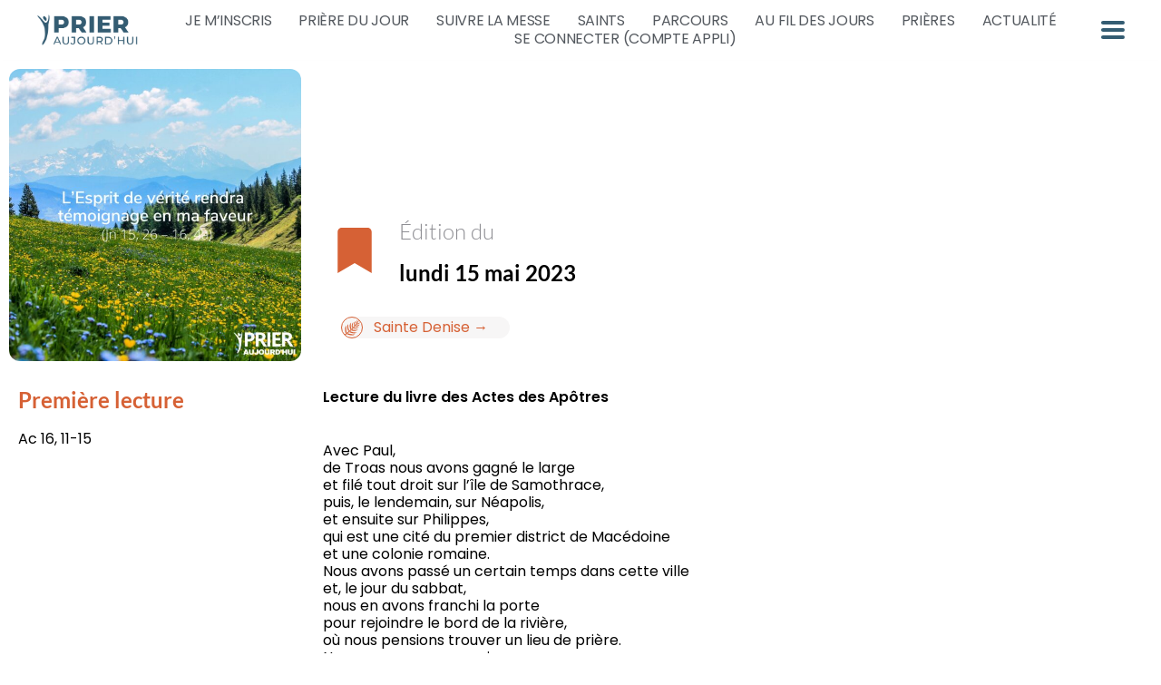

--- FILE ---
content_type: text/html; charset=UTF-8
request_url: https://prieraujourdhui.com/programmation/programmation-du-15052023/
body_size: 27525
content:
<!DOCTYPE html>
<html lang="fr-FR" prefix="og: https://ogp.me/ns#">
<head>
	<meta charset="UTF-8">
	<meta name="viewport" content="width=device-width, initial-scale=1.0, viewport-fit=cover" />		
<!-- Optimisation des moteurs de recherche par Rank Math PRO - https://rankmath.com/ -->
<title>Édition du 15/05/2023 - Prier Aujourd&#039;hui</title>
<meta name="robots" content="follow, noindex"/>
<meta property="og:locale" content="fr_FR" />
<meta property="og:type" content="article" />
<meta property="og:title" content="Édition du 15/05/2023 - Prier Aujourd&#039;hui" />
<meta property="og:url" content="https://prieraujourdhui.com/programmation/programmation-du-15052023/" />
<meta property="og:site_name" content="Prier Aujourd&#039;hui " />
<meta property="article:publisher" content="https://www.facebook.com/DecouvrirDieuFR/" />
<meta property="og:updated_time" content="2023-05-12T11:10:37+02:00" />
<meta property="fb:app_id" content="1058084907630186" />
<meta property="og:image" content="https://prieraujourdhui.com/wp-content/uploads/2023/02/programmation-2023-05-15_084913.jpg" />
<meta property="og:image:secure_url" content="https://prieraujourdhui.com/wp-content/uploads/2023/02/programmation-2023-05-15_084913.jpg" />
<meta property="og:image:width" content="2000" />
<meta property="og:image:height" content="2000" />
<meta property="og:image:alt" content="Édition du 15/05/2023" />
<meta property="og:image:type" content="image/png" />
<meta name="twitter:card" content="summary_large_image" />
<meta name="twitter:title" content="Édition du 15/05/2023 - Prier Aujourd&#039;hui" />
<meta name="twitter:image" content="https://prieraujourdhui.com/wp-content/uploads/2023/02/programmation-2023-05-15_084913.jpg" />
<!-- /Extension Rank Math WordPress SEO -->

<link rel='dns-prefetch' href='//unpkg.com' />
<link rel='dns-prefetch' href='//www.googletagmanager.com' />
<link rel='dns-prefetch' href='//cdnjs.cloudflare.com' />
<link rel='dns-prefetch' href='//maxcdn.bootstrapcdn.com' />
<link rel='dns-prefetch' href='//fonts.googleapis.com' />
<link rel='dns-prefetch' href='//use.fontawesome.com' />

<script>
var MP3jPLAYLISTS = [];
var MP3jPLAYERS = [];
</script>
<link rel="alternate" title="oEmbed (JSON)" type="application/json+oembed" href="https://prieraujourdhui.com/wp-json/oembed/1.0/embed?url=https%3A%2F%2Fprieraujourdhui.com%2Fprogrammation%2Fprogrammation-du-15052023%2F" />
<link rel="alternate" title="oEmbed (XML)" type="text/xml+oembed" href="https://prieraujourdhui.com/wp-json/oembed/1.0/embed?url=https%3A%2F%2Fprieraujourdhui.com%2Fprogrammation%2Fprogrammation-du-15052023%2F&#038;format=xml" />
<style id='wp-img-auto-sizes-contain-inline-css' type='text/css'>
img:is([sizes=auto i],[sizes^="auto," i]){contain-intrinsic-size:3000px 1500px}
/*# sourceURL=wp-img-auto-sizes-contain-inline-css */
</style>
<link rel='stylesheet' id='leaflet-css-css' href='https://unpkg.com/leaflet/dist/leaflet.css?ver=6.9' type='text/css' media='all' />
<link rel='stylesheet' id='leaflet-routing-machine-css-css' href='https://unpkg.com/leaflet-routing-machine/dist/leaflet-routing-machine.css?ver=6.9' type='text/css' media='all' />
<link rel='stylesheet' id='fluentform-elementor-widget-css' href='https://prieraujourdhui.com/wp-content/plugins/fluentform/assets/css/fluent-forms-elementor-widget.css?ver=6.1.12' type='text/css' media='all' />
<link rel='stylesheet' id='wp-block-library-css' href='https://prieraujourdhui.com/wp-includes/css/dist/block-library/style.min.css?ver=6.9' type='text/css' media='all' />
<style id='classic-theme-styles-inline-css' type='text/css'>
/*! This file is auto-generated */
.wp-block-button__link{color:#fff;background-color:#32373c;border-radius:9999px;box-shadow:none;text-decoration:none;padding:calc(.667em + 2px) calc(1.333em + 2px);font-size:1.125em}.wp-block-file__button{background:#32373c;color:#fff;text-decoration:none}
/*# sourceURL=/wp-includes/css/classic-themes.min.css */
</style>
<style id='presto-player-popup-trigger-style-inline-css' type='text/css'>
:where(.wp-block-presto-player-popup-trigger) {
  /* reduce specificity */
  display: grid;
  gap: 1rem;
  cursor: pointer;
}

/* Play icon overlay for popup image trigger variation */
:where(.presto-popup-image-trigger) {
  position: relative;
  cursor: pointer;
}

:where(.presto-popup-image-trigger)::before {
  content: "";
  position: absolute;
  top: 50%;
  left: 50%;
  transform: translate(-50%, -50%);
  width: 48px;
  height: 48px;
  background-image: url("/wp-content/plugins/presto-player/src/admin/blocks/blocks/popup-trigger/../../../../../img/play-button.svg");
  background-size: contain;
  background-repeat: no-repeat;
  background-position: center;
  z-index: 10;
  pointer-events: none;
}

:where(.presto-popup-image-trigger img) {
  display: block;
  width: 100%;
  height: auto;
  filter: brightness(0.5);
}
/*# sourceURL=https://prieraujourdhui.com/wp-content/plugins/presto-player/src/admin/blocks/blocks/popup-trigger/style.css */
</style>
<style id='presto-player-popup-media-style-inline-css' type='text/css'>
.wp-block-presto-player-popup.is-selected .wp-block-presto-player-popup-media {
  display: initial;
}

.wp-block-presto-player-popup.has-child-selected .wp-block-presto-player-popup-media {
  display: initial;
}

.presto-popup__overlay {
  position: fixed;
  top: 0;
  left: 0;
  z-index: 100000;
  overflow: hidden;
  width: 100%;
  height: 100vh;
  box-sizing: border-box;
  padding: 0 5%;
  visibility: hidden;
  opacity: 0;
  display: flex;
  align-items: center;
  justify-content: center;
  transition:
    opacity 0.2s ease,
    visibility 0.2s ease;

  --presto-popup-media-width: 1280px;
  --presto-popup-background-color: rgba(0, 0, 0, 0.917);
}

.presto-popup--active {
  visibility: visible;
  opacity: 1;
}

.presto-popup--active .presto-popup__content {
  transform: scale(1);
}

.presto-popup__content {
  position: relative;
  z-index: 9999999999;
  width: 100%;
  max-width: var(--presto-popup-media-width);
  transform: scale(0.9);
  transition: transform 0.2s ease;
}

.presto-popup__close-button {
  position: absolute;
  top: calc(env(safe-area-inset-top) + 16px);
  right: calc(env(safe-area-inset-right) + 16px);
  padding: 0;
  cursor: pointer;
  z-index: 5000000;
  min-width: 24px;
  min-height: 24px;
  width: 24px;
  height: 24px;
  display: flex;
  align-items: center;
  justify-content: center;
  border: none;
  background: none;
  box-shadow: none;
  transition: opacity 0.2s ease;
}

.presto-popup__close-button:hover,
.presto-popup__close-button:focus {
  opacity: 0.8;
  background: none;
  border: none;
}

.presto-popup__close-button:not(:hover):not(:active):not(.has-background) {
  background: none;
  border: none;
}

.presto-popup__close-button svg {
  width: 24px;
  height: 24px;
  fill: white;
}

.presto-popup__scrim {
  width: 100%;
  height: 100%;
  position: absolute;
  z-index: 2000000;
  background-color: var(--presto-popup-background-color, rgb(255, 255, 255));
}

.presto-popup__speak {
  position: absolute;
  width: 1px;
  height: 1px;
  padding: 0;
  margin: -1px;
  overflow: hidden;
  clip: rect(0, 0, 0, 0);
  white-space: nowrap;
  border: 0;
}
/*# sourceURL=https://prieraujourdhui.com/wp-content/plugins/presto-player/src/admin/blocks/blocks/popup-media/style.css */
</style>
<link rel='stylesheet' id='jet-engine-frontend-css' href='https://prieraujourdhui.com/wp-content/plugins/jet-engine/assets/css/frontend.css?ver=3.8.2' type='text/css' media='all' />
<style id='global-styles-inline-css' type='text/css'>
:root{--wp--preset--aspect-ratio--square: 1;--wp--preset--aspect-ratio--4-3: 4/3;--wp--preset--aspect-ratio--3-4: 3/4;--wp--preset--aspect-ratio--3-2: 3/2;--wp--preset--aspect-ratio--2-3: 2/3;--wp--preset--aspect-ratio--16-9: 16/9;--wp--preset--aspect-ratio--9-16: 9/16;--wp--preset--color--black: #000000;--wp--preset--color--cyan-bluish-gray: #abb8c3;--wp--preset--color--white: #ffffff;--wp--preset--color--pale-pink: #f78da7;--wp--preset--color--vivid-red: #cf2e2e;--wp--preset--color--luminous-vivid-orange: #ff6900;--wp--preset--color--luminous-vivid-amber: #fcb900;--wp--preset--color--light-green-cyan: #7bdcb5;--wp--preset--color--vivid-green-cyan: #00d084;--wp--preset--color--pale-cyan-blue: #8ed1fc;--wp--preset--color--vivid-cyan-blue: #0693e3;--wp--preset--color--vivid-purple: #9b51e0;--wp--preset--gradient--vivid-cyan-blue-to-vivid-purple: linear-gradient(135deg,rgb(6,147,227) 0%,rgb(155,81,224) 100%);--wp--preset--gradient--light-green-cyan-to-vivid-green-cyan: linear-gradient(135deg,rgb(122,220,180) 0%,rgb(0,208,130) 100%);--wp--preset--gradient--luminous-vivid-amber-to-luminous-vivid-orange: linear-gradient(135deg,rgb(252,185,0) 0%,rgb(255,105,0) 100%);--wp--preset--gradient--luminous-vivid-orange-to-vivid-red: linear-gradient(135deg,rgb(255,105,0) 0%,rgb(207,46,46) 100%);--wp--preset--gradient--very-light-gray-to-cyan-bluish-gray: linear-gradient(135deg,rgb(238,238,238) 0%,rgb(169,184,195) 100%);--wp--preset--gradient--cool-to-warm-spectrum: linear-gradient(135deg,rgb(74,234,220) 0%,rgb(151,120,209) 20%,rgb(207,42,186) 40%,rgb(238,44,130) 60%,rgb(251,105,98) 80%,rgb(254,248,76) 100%);--wp--preset--gradient--blush-light-purple: linear-gradient(135deg,rgb(255,206,236) 0%,rgb(152,150,240) 100%);--wp--preset--gradient--blush-bordeaux: linear-gradient(135deg,rgb(254,205,165) 0%,rgb(254,45,45) 50%,rgb(107,0,62) 100%);--wp--preset--gradient--luminous-dusk: linear-gradient(135deg,rgb(255,203,112) 0%,rgb(199,81,192) 50%,rgb(65,88,208) 100%);--wp--preset--gradient--pale-ocean: linear-gradient(135deg,rgb(255,245,203) 0%,rgb(182,227,212) 50%,rgb(51,167,181) 100%);--wp--preset--gradient--electric-grass: linear-gradient(135deg,rgb(202,248,128) 0%,rgb(113,206,126) 100%);--wp--preset--gradient--midnight: linear-gradient(135deg,rgb(2,3,129) 0%,rgb(40,116,252) 100%);--wp--preset--font-size--small: 13px;--wp--preset--font-size--medium: 20px;--wp--preset--font-size--large: 36px;--wp--preset--font-size--x-large: 42px;--wp--preset--spacing--20: 0.44rem;--wp--preset--spacing--30: 0.67rem;--wp--preset--spacing--40: 1rem;--wp--preset--spacing--50: 1.5rem;--wp--preset--spacing--60: 2.25rem;--wp--preset--spacing--70: 3.38rem;--wp--preset--spacing--80: 5.06rem;--wp--preset--shadow--natural: 6px 6px 9px rgba(0, 0, 0, 0.2);--wp--preset--shadow--deep: 12px 12px 50px rgba(0, 0, 0, 0.4);--wp--preset--shadow--sharp: 6px 6px 0px rgba(0, 0, 0, 0.2);--wp--preset--shadow--outlined: 6px 6px 0px -3px rgb(255, 255, 255), 6px 6px rgb(0, 0, 0);--wp--preset--shadow--crisp: 6px 6px 0px rgb(0, 0, 0);}:root :where(.is-layout-flow) > :first-child{margin-block-start: 0;}:root :where(.is-layout-flow) > :last-child{margin-block-end: 0;}:root :where(.is-layout-flow) > *{margin-block-start: 24px;margin-block-end: 0;}:root :where(.is-layout-constrained) > :first-child{margin-block-start: 0;}:root :where(.is-layout-constrained) > :last-child{margin-block-end: 0;}:root :where(.is-layout-constrained) > *{margin-block-start: 24px;margin-block-end: 0;}:root :where(.is-layout-flex){gap: 24px;}:root :where(.is-layout-grid){gap: 24px;}body .is-layout-flex{display: flex;}.is-layout-flex{flex-wrap: wrap;align-items: center;}.is-layout-flex > :is(*, div){margin: 0;}body .is-layout-grid{display: grid;}.is-layout-grid > :is(*, div){margin: 0;}.has-black-color{color: var(--wp--preset--color--black) !important;}.has-cyan-bluish-gray-color{color: var(--wp--preset--color--cyan-bluish-gray) !important;}.has-white-color{color: var(--wp--preset--color--white) !important;}.has-pale-pink-color{color: var(--wp--preset--color--pale-pink) !important;}.has-vivid-red-color{color: var(--wp--preset--color--vivid-red) !important;}.has-luminous-vivid-orange-color{color: var(--wp--preset--color--luminous-vivid-orange) !important;}.has-luminous-vivid-amber-color{color: var(--wp--preset--color--luminous-vivid-amber) !important;}.has-light-green-cyan-color{color: var(--wp--preset--color--light-green-cyan) !important;}.has-vivid-green-cyan-color{color: var(--wp--preset--color--vivid-green-cyan) !important;}.has-pale-cyan-blue-color{color: var(--wp--preset--color--pale-cyan-blue) !important;}.has-vivid-cyan-blue-color{color: var(--wp--preset--color--vivid-cyan-blue) !important;}.has-vivid-purple-color{color: var(--wp--preset--color--vivid-purple) !important;}.has-black-background-color{background-color: var(--wp--preset--color--black) !important;}.has-cyan-bluish-gray-background-color{background-color: var(--wp--preset--color--cyan-bluish-gray) !important;}.has-white-background-color{background-color: var(--wp--preset--color--white) !important;}.has-pale-pink-background-color{background-color: var(--wp--preset--color--pale-pink) !important;}.has-vivid-red-background-color{background-color: var(--wp--preset--color--vivid-red) !important;}.has-luminous-vivid-orange-background-color{background-color: var(--wp--preset--color--luminous-vivid-orange) !important;}.has-luminous-vivid-amber-background-color{background-color: var(--wp--preset--color--luminous-vivid-amber) !important;}.has-light-green-cyan-background-color{background-color: var(--wp--preset--color--light-green-cyan) !important;}.has-vivid-green-cyan-background-color{background-color: var(--wp--preset--color--vivid-green-cyan) !important;}.has-pale-cyan-blue-background-color{background-color: var(--wp--preset--color--pale-cyan-blue) !important;}.has-vivid-cyan-blue-background-color{background-color: var(--wp--preset--color--vivid-cyan-blue) !important;}.has-vivid-purple-background-color{background-color: var(--wp--preset--color--vivid-purple) !important;}.has-black-border-color{border-color: var(--wp--preset--color--black) !important;}.has-cyan-bluish-gray-border-color{border-color: var(--wp--preset--color--cyan-bluish-gray) !important;}.has-white-border-color{border-color: var(--wp--preset--color--white) !important;}.has-pale-pink-border-color{border-color: var(--wp--preset--color--pale-pink) !important;}.has-vivid-red-border-color{border-color: var(--wp--preset--color--vivid-red) !important;}.has-luminous-vivid-orange-border-color{border-color: var(--wp--preset--color--luminous-vivid-orange) !important;}.has-luminous-vivid-amber-border-color{border-color: var(--wp--preset--color--luminous-vivid-amber) !important;}.has-light-green-cyan-border-color{border-color: var(--wp--preset--color--light-green-cyan) !important;}.has-vivid-green-cyan-border-color{border-color: var(--wp--preset--color--vivid-green-cyan) !important;}.has-pale-cyan-blue-border-color{border-color: var(--wp--preset--color--pale-cyan-blue) !important;}.has-vivid-cyan-blue-border-color{border-color: var(--wp--preset--color--vivid-cyan-blue) !important;}.has-vivid-purple-border-color{border-color: var(--wp--preset--color--vivid-purple) !important;}.has-vivid-cyan-blue-to-vivid-purple-gradient-background{background: var(--wp--preset--gradient--vivid-cyan-blue-to-vivid-purple) !important;}.has-light-green-cyan-to-vivid-green-cyan-gradient-background{background: var(--wp--preset--gradient--light-green-cyan-to-vivid-green-cyan) !important;}.has-luminous-vivid-amber-to-luminous-vivid-orange-gradient-background{background: var(--wp--preset--gradient--luminous-vivid-amber-to-luminous-vivid-orange) !important;}.has-luminous-vivid-orange-to-vivid-red-gradient-background{background: var(--wp--preset--gradient--luminous-vivid-orange-to-vivid-red) !important;}.has-very-light-gray-to-cyan-bluish-gray-gradient-background{background: var(--wp--preset--gradient--very-light-gray-to-cyan-bluish-gray) !important;}.has-cool-to-warm-spectrum-gradient-background{background: var(--wp--preset--gradient--cool-to-warm-spectrum) !important;}.has-blush-light-purple-gradient-background{background: var(--wp--preset--gradient--blush-light-purple) !important;}.has-blush-bordeaux-gradient-background{background: var(--wp--preset--gradient--blush-bordeaux) !important;}.has-luminous-dusk-gradient-background{background: var(--wp--preset--gradient--luminous-dusk) !important;}.has-pale-ocean-gradient-background{background: var(--wp--preset--gradient--pale-ocean) !important;}.has-electric-grass-gradient-background{background: var(--wp--preset--gradient--electric-grass) !important;}.has-midnight-gradient-background{background: var(--wp--preset--gradient--midnight) !important;}.has-small-font-size{font-size: var(--wp--preset--font-size--small) !important;}.has-medium-font-size{font-size: var(--wp--preset--font-size--medium) !important;}.has-large-font-size{font-size: var(--wp--preset--font-size--large) !important;}.has-x-large-font-size{font-size: var(--wp--preset--font-size--x-large) !important;}
:root :where(.wp-block-pullquote){font-size: 1.5em;line-height: 1.6;}
/*# sourceURL=global-styles-inline-css */
</style>
<link rel='stylesheet' id='maincss-css' href='https://prieraujourdhui.com/wp-content/plugins/math-captcha-for-elementor-forms//assets/css/main.css?ver=6.9' type='text/css' media='all' />
<link rel='stylesheet' id='widget-detector-elementor-css' href='https://prieraujourdhui.com/wp-content/plugins/widget-detector-elementor/public/css/widget-detector-elementor-public.css?ver=1' type='text/css' media='all' />
<link rel='stylesheet' id='dce-style-css' href='https://prieraujourdhui.com/wp-content/plugins/dynamic-content-for-elementor/assets/css/style.css?ver=3.3.23' type='text/css' media='all' />
<link rel='stylesheet' id='dce-dynamic-visibility-css' href='https://prieraujourdhui.com/wp-content/plugins/dynamic-content-for-elementor/assets/css/dynamic-visibility.css?ver=3.3.23' type='text/css' media='all' />
<link rel='stylesheet' id='wp-members-css' href='https://prieraujourdhui.com/wp-content/plugins/wp-members/assets/css/forms/generic-no-float.min.css?ver=3.5.5.1' type='text/css' media='all' />
<link rel='stylesheet' id='elementor-frontend-css' href='https://prieraujourdhui.com/wp-content/plugins/elementor/assets/css/frontend.min.css?ver=3.34.0' type='text/css' media='all' />
<link rel='stylesheet' id='widget-image-css' href='https://prieraujourdhui.com/wp-content/plugins/elementor/assets/css/widget-image.min.css?ver=3.34.0' type='text/css' media='all' />
<link rel='stylesheet' id='e-motion-fx-css' href='https://prieraujourdhui.com/wp-content/plugins/elementor-pro/assets/css/modules/motion-fx.min.css?ver=3.34.0' type='text/css' media='all' />
<link rel='stylesheet' id='widget-nav-menu-css' href='https://prieraujourdhui.com/wp-content/plugins/elementor-pro/assets/css/widget-nav-menu.min.css?ver=3.34.0' type='text/css' media='all' />
<link rel='stylesheet' id='widget-pp-advanced-menu-css' href='https://prieraujourdhui.com/wp-content/plugins/powerpack-elements/assets/css/min/widget-advanced-menu.min.css?ver=2.12.15' type='text/css' media='all' />
<link rel='stylesheet' id='e-sticky-css' href='https://prieraujourdhui.com/wp-content/plugins/elementor-pro/assets/css/modules/sticky.min.css?ver=3.34.0' type='text/css' media='all' />
<link rel='stylesheet' id='widget-heading-css' href='https://prieraujourdhui.com/wp-content/plugins/elementor/assets/css/widget-heading.min.css?ver=3.34.0' type='text/css' media='all' />
<link rel='stylesheet' id='swiper-css' href='https://prieraujourdhui.com/wp-content/plugins/elementor/assets/lib/swiper/v8/css/swiper.min.css?ver=8.4.5' type='text/css' media='all' />
<link rel='stylesheet' id='e-swiper-css' href='https://prieraujourdhui.com/wp-content/plugins/elementor/assets/css/conditionals/e-swiper.min.css?ver=3.34.0' type='text/css' media='all' />
<link rel='stylesheet' id='mediaelement-css' href='https://prieraujourdhui.com/wp-includes/js/mediaelement/mediaelementplayer-legacy.min.css?ver=4.2.17' type='text/css' media='all' />
<link rel='stylesheet' id='jet-elements-css' href='https://prieraujourdhui.com/wp-content/plugins/jet-elements/assets/css/jet-elements.css?ver=2.7.12.3' type='text/css' media='all' />
<link rel='stylesheet' id='jet-audio-css' href='https://prieraujourdhui.com/wp-content/plugins/jet-elements/assets/css/addons/jet-audio.css?ver=2.7.12.3' type='text/css' media='all' />
<link rel='stylesheet' id='pp-elementor-grid-css' href='https://prieraujourdhui.com/wp-content/plugins/powerpack-elements/assets/css/min/elementor-grid.min.css?ver=2.12.15' type='text/css' media='all' />
<link rel='stylesheet' id='widget-pp-posts-css' href='https://prieraujourdhui.com/wp-content/plugins/powerpack-elements/assets/css/min/widget-posts.min.css?ver=2.12.15' type='text/css' media='all' />
<link rel='stylesheet' id='jet-video-css' href='https://prieraujourdhui.com/wp-content/plugins/jet-elements/assets/css/addons/jet-video.css?ver=2.7.12.3' type='text/css' media='all' />
<link rel='stylesheet' id='widget-share-buttons-css' href='https://prieraujourdhui.com/wp-content/plugins/elementor-pro/assets/css/widget-share-buttons.min.css?ver=3.34.0' type='text/css' media='all' />
<link rel='stylesheet' id='e-apple-webkit-css' href='https://prieraujourdhui.com/wp-content/plugins/elementor/assets/css/conditionals/apple-webkit.min.css?ver=3.34.0' type='text/css' media='all' />
<link rel='stylesheet' id='jet-blocks-css' href='https://prieraujourdhui.com/wp-content/uploads/elementor/css/custom-jet-blocks.css?ver=1.3.22' type='text/css' media='all' />
<link rel='stylesheet' id='elementor-post-242122-css' href='https://prieraujourdhui.com/wp-content/uploads/elementor/css/post-242122.css?ver=1767839148' type='text/css' media='all' />
<link rel='stylesheet' id='dashicons-css' href='https://prieraujourdhui.com/wp-includes/css/dashicons.min.css?ver=6.9' type='text/css' media='all' />
<link rel='stylesheet' id='jet-blog-css' href='https://prieraujourdhui.com/wp-content/plugins/jet-blog/assets/css/jet-blog.css?ver=2.4.7.1' type='text/css' media='all' />
<link rel='stylesheet' id='font-awesome-5-all-css' href='https://prieraujourdhui.com/wp-content/plugins/elementor/assets/lib/font-awesome/css/all.min.css?ver=3.34.0' type='text/css' media='all' />
<link rel='stylesheet' id='font-awesome-4-shim-css' href='https://prieraujourdhui.com/wp-content/plugins/elementor/assets/lib/font-awesome/css/v4-shims.min.css?ver=3.34.0' type='text/css' media='all' />
<link rel='stylesheet' id='pp-extensions-css' href='https://prieraujourdhui.com/wp-content/plugins/powerpack-elements/assets/css/min/extensions.min.css?ver=2.12.15' type='text/css' media='all' />
<link rel='stylesheet' id='pp-tooltip-css' href='https://prieraujourdhui.com/wp-content/plugins/powerpack-elements/assets/css/min/tooltip.min.css?ver=2.12.15' type='text/css' media='all' />
<link rel='stylesheet' id='elementor-post-48660-css' href='https://prieraujourdhui.com/wp-content/uploads/elementor/css/post-48660.css?ver=1767839149' type='text/css' media='all' />
<link rel='stylesheet' id='elementor-post-48677-css' href='https://prieraujourdhui.com/wp-content/uploads/elementor/css/post-48677.css?ver=1767839149' type='text/css' media='all' />
<link rel='stylesheet' id='elementor-post-727361-css' href='https://prieraujourdhui.com/wp-content/uploads/elementor/css/post-727361.css?ver=1767839152' type='text/css' media='all' />
<link rel='stylesheet' id='jquery-chosen-css' href='https://prieraujourdhui.com/wp-content/plugins/jet-search/assets/lib/chosen/chosen.min.css?ver=1.8.7' type='text/css' media='all' />
<link rel='stylesheet' id='jet-search-css' href='https://prieraujourdhui.com/wp-content/plugins/jet-search/assets/css/jet-search.css?ver=3.5.16.1' type='text/css' media='all' />
<link rel='stylesheet' id='jplayer-style-css' href='https://prieraujourdhui.com/wp-content/plugins/emmadevpt-function/css/jplayer.blue.monday.css?ver=1.0' type='text/css' media='all' />
<link rel='stylesheet' id='style-w3-css' href='https://prieraujourdhui.com/wp-content/themes/emma-theme/css/w3.css?ver=4.0' type='text/css' media='all' />
<link rel='stylesheet' id='dd-bootstrap-style-css' href='https://maxcdn.bootstrapcdn.com/bootstrap/4.2.0/css/bootstrap.min.css?ver=4.0.0' type='text/css' media='all' />
<link rel='stylesheet' id='dd-gf-css' href='https://fonts.googleapis.com/css?family=Fjalla+One%7CLato%3A400%2C700%2C900%7COswald%3A400%2C500%2C700%7CNorican%7CNoto+Sans%3A400%2C400i%2C700%2C700i%7CEB+Garamond%3A400%2C700%7CRaleway%3A300%2C400%2C500%2C700%2C800%7CPoppins%3A300%2C400%2C500%2C700&#038;ver=4.7.0' type='text/css' media='all' />
<link rel='stylesheet' id='style-dana-bs-css' href='https://prieraujourdhui.com/wp-content/themes/emma-theme/css/dana-bs.css?ver=20260130100732' type='text/css' media='all' />
<link rel='stylesheet' id='thickbox-css' href='https://prieraujourdhui.com/wp-includes/js/thickbox/thickbox.css?ver=6.9' type='text/css' media='all' />
<link rel='stylesheet' id='magnific-popup-style-css' href='https://prieraujourdhui.com/wp-content/themes/emma-theme/css/magnific-popup.css?ver=1.0' type='text/css' media='all' />
<link rel='stylesheet' id='font-awesome-css' href='https://prieraujourdhui.com/wp-content/plugins/elementor/assets/lib/font-awesome/css/font-awesome.min.css?ver=4.7.0' type='text/css' media='all' />
<link rel='stylesheet' id='font-awesome-5-css' href='//use.fontawesome.com/releases/v5.5.0/css/all.css?ver=5.5.0' type='text/css' media='all' />
<link rel='stylesheet' id='plyr-style-css' href='https://prieraujourdhui.com/wp-content/themes/emma-theme/plyr/plyr.css?ver=1.0' type='text/css' media='all' />
<link rel='stylesheet' id='font-awesome-social-css' href='//cdnjs.cloudflare.com/ajax/libs/font-awesome/4.7.0/css/font-awesome.min.css?ver=4.4.9' type='text/css' media='' />
<link rel='stylesheet' id='style-custom-css' href='https://prieraujourdhui.com/wp-content/themes/emma-theme/css/custom.css?ver=20260130100732' type='text/css' media='all' />
<link rel='stylesheet' id='mp3-jplayer-css' href='https://prieraujourdhui.com/wp-content/plugins/mp3-jplayer/css/dark.css?ver=2.7.3' type='text/css' media='all' />
<link rel='stylesheet' id='elementor-gf-local-lato-css' href='https://prieraujourdhui.com/wp-content/uploads/elementor/google-fonts/css/lato.css?ver=1745496734' type='text/css' media='all' />
<link rel='stylesheet' id='elementor-gf-local-poppins-css' href='https://prieraujourdhui.com/wp-content/uploads/elementor/google-fonts/css/poppins.css?ver=1745496735' type='text/css' media='all' />
<link rel='stylesheet' id='elementor-gf-local-nunito-css' href='https://prieraujourdhui.com/wp-content/uploads/elementor/google-fonts/css/nunito.css?ver=1745496736' type='text/css' media='all' />
<script type="text/javascript" src="https://unpkg.com/leaflet/dist/leaflet.js" id="leaflet-js-js"></script>
<script type="text/javascript" src="https://unpkg.com/leaflet-routing-machine/dist/leaflet-routing-machine.js" id="leaflet-routing-machine-js-js"></script>
<script type="text/javascript" src="https://prieraujourdhui.com/wp-content/plugins/emma-app-parcours/js/app-parcours-maps.js?ver=20260130100731" id="app-parcours-maps-custom-js-js"></script>
<script type="text/javascript" id="jquery-core-js-extra">
/* <![CDATA[ */
var pp = {"ajax_url":"https://prieraujourdhui.com/wp-admin/admin-ajax.php"};
//# sourceURL=jquery-core-js-extra
/* ]]> */
</script>
<script type="text/javascript" src="https://prieraujourdhui.com/wp-includes/js/jquery/jquery.min.js?ver=3.7.1" id="jquery-core-js"></script>
<script type="text/javascript" src="https://prieraujourdhui.com/wp-includes/js/jquery/jquery-migrate.min.js?ver=3.4.1" id="jquery-migrate-js"></script>
<script type="text/javascript" src="https://prieraujourdhui.com/wp-includes/js/imagesloaded.min.js?ver=6.9" id="imagesLoaded-js"></script>
<script type="text/javascript" src="https://prieraujourdhui.com/wp-content/plugins/podlove-web-player/web-player/embed.js?ver=5.9.2" id="podlove-web-player-player-js"></script>
<script type="text/javascript" src="https://prieraujourdhui.com/wp-content/plugins/podlove-web-player/js/cache.js?ver=5.9.2" id="podlove-web-player-player-cache-js"></script>
<script type="text/javascript" src="https://prieraujourdhui.com/wp-content/plugins/elementor/assets/lib/font-awesome/js/v4-shims.min.js?ver=3.34.0" id="font-awesome-4-shim-js"></script>

<!-- Extrait de code de la balise Google (gtag.js) ajouté par Site Kit -->
<!-- Extrait Google Analytics ajouté par Site Kit -->
<script type="text/javascript" src="https://www.googletagmanager.com/gtag/js?id=GT-K8G6PSJ" id="google_gtagjs-js" async></script>
<script type="text/javascript" id="google_gtagjs-js-after">
/* <![CDATA[ */
window.dataLayer = window.dataLayer || [];function gtag(){dataLayer.push(arguments);}
gtag("set","linker",{"domains":["prieraujourdhui.com"]});
gtag("js", new Date());
gtag("set", "developer_id.dZTNiMT", true);
gtag("config", "GT-K8G6PSJ");
 window._googlesitekit = window._googlesitekit || {}; window._googlesitekit.throttledEvents = []; window._googlesitekit.gtagEvent = (name, data) => { var key = JSON.stringify( { name, data } ); if ( !! window._googlesitekit.throttledEvents[ key ] ) { return; } window._googlesitekit.throttledEvents[ key ] = true; setTimeout( () => { delete window._googlesitekit.throttledEvents[ key ]; }, 5 ); gtag( "event", name, { ...data, event_source: "site-kit" } ); }; 
//# sourceURL=google_gtagjs-js-after
/* ]]> */
</script>
<script type="text/javascript" src="https://prieraujourdhui.com/wp-content/plugins/emmadevpt-function/js/cmo-paroisse.js" id="edition-paroisse-js"></script>
<script type="text/javascript" src="https://prieraujourdhui.com/wp-content/plugins/emmadevpt-function/js/mon-carnet.js" id="mon-carnet-js"></script>
<script type="text/javascript" id="emma-script-js-before">
/* <![CDATA[ */
var ajaxurl = "https:\/\/prieraujourdhui.com\/wp-admin\/admin-ajax.php"
//# sourceURL=emma-script-js-before
/* ]]> */
</script>
<script type="text/javascript" src="https://prieraujourdhui.com/wp-content/plugins/emmadevpt-function/js/emma-script.js" id="emma-script-js"></script>
<script type="text/javascript" src="https://prieraujourdhui.com/wp-content/plugins/emmadevpt-function/js/jquery.jplayer.min.js" id="jplayer-js"></script>
<script type="text/javascript" src="https://prieraujourdhui.com/wp-content/plugins/emmadevpt-function/js/emma-jplayer.js" id="emma-jplayer-js"></script>
<script type="text/javascript" src="https://prieraujourdhui.com/wp-content/plugins/emmadevpt-function/js/farbtastic.js?ver=2.0.0" id="farbtastic-js"></script>
<script type="text/javascript" src="https://cdnjs.cloudflare.com/ajax/libs/popper.js/1.12.9/umd/popper.min.js?ver=1.12.9" id="dd-popper-script-js"></script>
<script type="text/javascript" src="https://maxcdn.bootstrapcdn.com/bootstrap/4.0.0/js/bootstrap.min.js?ver=4.0.0" id="dd-bootstrap-script-js"></script>
<link rel="https://api.w.org/" href="https://prieraujourdhui.com/wp-json/" /><link rel="EditURI" type="application/rsd+xml" title="RSD" href="https://prieraujourdhui.com/xmlrpc.php?rsd" />
<meta name="generator" content="WordPress 6.9" />
<link rel='shortlink' href='https://prieraujourdhui.com/?p=876204' />
<meta name="generator" content="Site Kit by Google 1.168.0" /><script>
  var bs_math_captcha_plus_sign = false;
  var bs_math_captcha_minus_sign = false;
  var bs_math_captcha_multiply_sign = false;
      bs_math_captcha_plus_sign = true;
      bs_math_captcha_minus_sign = true;
      bs_math_captcha_multiply_sign = true;
   jQuery(document).ready(function($) {
    $(document).on('click', '.bs-submit-button-event', function (e) {   
      e.stopPropagation();
          if ($(".elementor-field-type-submit .elementor-button").is(":disabled"))
          {
          $('#errorcaptcha').show();
          $('#bs_ebcaptchainput').css('border-color', 'red');
            if ($("#errorcaptcha").length == 0) {
              $('<p id="errorcaptcha">Error Label</p>').insertBefore('.elementor-field-type-submit');
              $('#bs_ebcaptchainput').css('border-color', 'red');
            }
          }
          else {
            $('#errorcaptcha').hide();
            $('#bs_ebcaptchainput').css('border-color', '');
        }
      });
  });
</script>
<!-- Meta Pixel Code -->
<script>
!function(f,b,e,v,n,t,s)
{if(f.fbq)return;n=f.fbq=function(){n.callMethod?
n.callMethod.apply(n,arguments):n.queue.push(arguments)};
if(!f._fbq)f._fbq=n;n.push=n;n.loaded=!0;n.version='2.0';
n.queue=[];t=b.createElement(e);t.async=!0;
t.src=v;s=b.getElementsByTagName(e)[0];
s.parentNode.insertBefore(t,s)}(window, document,'script',
'https://connect.facebook.net/en_US/fbevents.js');
fbq('init', '669078491204037');
fbq('track', 'PageView');
</script>
<noscript><img height="1" width="1" style="display:none"
src=https://www.facebook.com/tr?id=669078491204037&ev=PageView&noscript=1
/></noscript>
<!-- End Meta Pixel Code -->

<style type="text/css">.recentcomments a{display:inline !important;padding:0 !important;margin:0 !important;}</style>			<style>
				.e-con.e-parent:nth-of-type(n+4):not(.e-lazyloaded):not(.e-no-lazyload),
				.e-con.e-parent:nth-of-type(n+4):not(.e-lazyloaded):not(.e-no-lazyload) * {
					background-image: none !important;
				}
				@media screen and (max-height: 1024px) {
					.e-con.e-parent:nth-of-type(n+3):not(.e-lazyloaded):not(.e-no-lazyload),
					.e-con.e-parent:nth-of-type(n+3):not(.e-lazyloaded):not(.e-no-lazyload) * {
						background-image: none !important;
					}
				}
				@media screen and (max-height: 640px) {
					.e-con.e-parent:nth-of-type(n+2):not(.e-lazyloaded):not(.e-no-lazyload),
					.e-con.e-parent:nth-of-type(n+2):not(.e-lazyloaded):not(.e-no-lazyload) * {
						background-image: none !important;
					}
				}
			</style>
			
<!-- Extrait Google Tag Manager ajouté par Site Kit -->
<script type="text/javascript">
/* <![CDATA[ */

			( function( w, d, s, l, i ) {
				w[l] = w[l] || [];
				w[l].push( {'gtm.start': new Date().getTime(), event: 'gtm.js'} );
				var f = d.getElementsByTagName( s )[0],
					j = d.createElement( s ), dl = l != 'dataLayer' ? '&l=' + l : '';
				j.async = true;
				j.src = 'https://www.googletagmanager.com/gtm.js?id=' + i + dl;
				f.parentNode.insertBefore( j, f );
			} )( window, document, 'script', 'dataLayer', 'GTM-P7BFQKN4' );
			
/* ]]> */
</script>

<!-- End Google Tag Manager snippet added by Site Kit -->
<link rel="icon" href="https://prieraujourdhui.com/wp-content/uploads/2019/07/cropped-DANA_icon_app-32x32.png" sizes="32x32" />
<link rel="icon" href="https://prieraujourdhui.com/wp-content/uploads/2019/07/cropped-DANA_icon_app-192x192.png" sizes="192x192" />
<link rel="apple-touch-icon" href="https://prieraujourdhui.com/wp-content/uploads/2019/07/cropped-DANA_icon_app-180x180.png" />
<meta name="msapplication-TileImage" content="https://prieraujourdhui.com/wp-content/uploads/2019/07/cropped-DANA_icon_app-270x270.png" />
</head>
<body class="wp-singular programmation-template-default single single-programmation postid-876204 wp-custom-logo wp-theme-emma-theme site-aujourdhui site-dana elementor-default elementor-template-full-width elementor-kit-242122 elementor-page-727361">
		<!-- Extrait Google Tag Manager (noscript) ajouté par Site Kit -->
		<noscript>
			<iframe src="https://www.googletagmanager.com/ns.html?id=GTM-P7BFQKN4" height="0" width="0" style="display:none;visibility:hidden"></iframe>
		</noscript>
		<!-- End Google Tag Manager (noscript) snippet added by Site Kit -->
				<header data-elementor-type="header" data-elementor-id="48660" class="elementor elementor-48660 elementor-location-header" data-elementor-post-type="elementor_library">
					<header data-dce-background-color="#FFFFFF" class="elementor-section elementor-top-section elementor-element elementor-element-a6f3209 elementor-section-content-middle elementor-section-full_width elementor-section-stretched elementor-section-height-default elementor-section-height-default" data-id="a6f3209" data-element_type="section" data-settings="{&quot;background_background&quot;:&quot;classic&quot;,&quot;sticky&quot;:&quot;top&quot;,&quot;stretch_section&quot;:&quot;section-stretched&quot;,&quot;jet_parallax_layout_list&quot;:[],&quot;sticky_on&quot;:[&quot;desktop&quot;,&quot;tablet&quot;,&quot;mobile&quot;],&quot;sticky_offset&quot;:0,&quot;sticky_effects_offset&quot;:0,&quot;sticky_anchor_link_offset&quot;:0}">
						<div class="elementor-container elementor-column-gap-no">
					<div data-dce-background-color="#FFFFFF" class="elementor-column elementor-col-33 elementor-top-column elementor-element elementor-element-623578f5" data-id="623578f5" data-element_type="column" data-settings="{&quot;background_background&quot;:&quot;classic&quot;,&quot;motion_fx_motion_fx_scrolling&quot;:&quot;yes&quot;,&quot;motion_fx_devices&quot;:[&quot;desktop&quot;,&quot;tablet&quot;,&quot;mobile&quot;]}">
			<div class="elementor-widget-wrap elementor-element-populated">
						<div class="elementor-element elementor-element-e4b12da elementor-widget elementor-widget-theme-site-logo elementor-widget-image" data-id="e4b12da" data-element_type="widget" data-widget_type="theme-site-logo.default">
				<div class="elementor-widget-container">
											<a href="https://prieraujourdhui.com">
			<img width="2020" height="712" src="https://prieraujourdhui.com/wp-content/uploads/2020/03/logo-prier-aujourdhui.png" class="attachment-full size-full wp-image-819839" alt="" srcset="https://prieraujourdhui.com/wp-content/uploads/2020/03/logo-prier-aujourdhui.png 2020w, https://prieraujourdhui.com/wp-content/uploads/2020/03/logo-prier-aujourdhui-300x106.png 300w, https://prieraujourdhui.com/wp-content/uploads/2020/03/logo-prier-aujourdhui-1024x361.png 1024w, https://prieraujourdhui.com/wp-content/uploads/2020/03/logo-prier-aujourdhui-768x271.png 768w, https://prieraujourdhui.com/wp-content/uploads/2020/03/logo-prier-aujourdhui-1536x541.png 1536w, https://prieraujourdhui.com/wp-content/uploads/2020/03/logo-prier-aujourdhui-720x254.png 720w, https://prieraujourdhui.com/wp-content/uploads/2020/03/logo-prier-aujourdhui-600x211.png 600w, https://prieraujourdhui.com/wp-content/uploads/2020/03/logo-prier-aujourdhui-170x60.png 170w, https://prieraujourdhui.com/wp-content/uploads/2020/03/logo-prier-aujourdhui-1080x381.png 1080w" sizes="(max-width: 2020px) 100vw, 2020px" />				</a>
											</div>
				</div>
					</div>
		</div>
				<div class="elementor-column elementor-col-33 elementor-top-column elementor-element elementor-element-5208efc9" data-id="5208efc9" data-element_type="column" data-settings="{&quot;background_background&quot;:&quot;classic&quot;,&quot;background_motion_fx_motion_fx_scrolling&quot;:&quot;yes&quot;,&quot;background_motion_fx_opacity_effect&quot;:&quot;yes&quot;,&quot;background_motion_fx_opacity_direction&quot;:&quot;in-out&quot;,&quot;background_motion_fx_opacity_range&quot;:{&quot;unit&quot;:&quot;%&quot;,&quot;size&quot;:&quot;&quot;,&quot;sizes&quot;:{&quot;start&quot;:0,&quot;end&quot;:100}},&quot;motion_fx_motion_fx_scrolling&quot;:&quot;yes&quot;,&quot;motion_fx_opacity_effect&quot;:&quot;yes&quot;,&quot;motion_fx_opacity_direction&quot;:&quot;out-in-out&quot;,&quot;motion_fx_opacity_range&quot;:{&quot;unit&quot;:&quot;%&quot;,&quot;size&quot;:&quot;&quot;,&quot;sizes&quot;:{&quot;start&quot;:0,&quot;end&quot;:100}},&quot;background_motion_fx_opacity_level&quot;:{&quot;unit&quot;:&quot;px&quot;,&quot;size&quot;:10,&quot;sizes&quot;:[]},&quot;background_motion_fx_devices&quot;:[&quot;desktop&quot;,&quot;tablet&quot;,&quot;mobile&quot;],&quot;motion_fx_opacity_level&quot;:{&quot;unit&quot;:&quot;px&quot;,&quot;size&quot;:10,&quot;sizes&quot;:[]},&quot;motion_fx_devices&quot;:[&quot;desktop&quot;,&quot;tablet&quot;,&quot;mobile&quot;]}">
			<div class="elementor-widget-wrap elementor-element-populated">
						<div class="elementor-element elementor-element-230c83a elementor-nav-menu__align-center elementor-nav-menu--dropdown-mobile elementor-nav-menu--stretch elementor-nav-menu__text-align-aside elementor-nav-menu--toggle elementor-nav-menu--burger elementor-widget elementor-widget-nav-menu" data-id="230c83a" data-element_type="widget" data-settings="{&quot;full_width&quot;:&quot;stretch&quot;,&quot;submenu_icon&quot;:{&quot;value&quot;:&quot;&lt;i aria-hidden=\&quot;true\&quot; class=\&quot;\&quot;&gt;&lt;\/i&gt;&quot;,&quot;library&quot;:&quot;&quot;},&quot;enabled_visibility&quot;:&quot;yes&quot;,&quot;layout&quot;:&quot;horizontal&quot;,&quot;toggle&quot;:&quot;burger&quot;,&quot;dce_visibility_selected&quot;:&quot;yes&quot;}" data-widget_type="nav-menu.default">
				<div class="elementor-widget-container">
								<nav aria-label="Menu" class="elementor-nav-menu--main elementor-nav-menu__container elementor-nav-menu--layout-horizontal e--pointer-background e--animation-fade">
				<ul id="menu-1-230c83a" class="elementor-nav-menu"><li class="menu-item menu-item-type-custom menu-item-object-custom menu-item-home menu-item-667094"><a href="https://prieraujourdhui.com/#inscription" class="elementor-item elementor-item-anchor">Je m&rsquo;inscris</a></li>
<li class="menu-item menu-item-type-custom menu-item-object-custom menu-item-48956"><a href="https://prieraujourdhui.com/programmation/" class="elementor-item">Prière du jour</a></li>
<li class="menu-item menu-item-type-post_type menu-item-object-page menu-item-1230612"><a href="https://prieraujourdhui.com/suivre-la-messe/" class="elementor-item">Suivre la messe</a></li>
<li class="menu-item menu-item-type-post_type menu-item-object-page menu-item-813392"><a href="https://prieraujourdhui.com/calendrier-saints/" class="elementor-item">Saints</a></li>
<li class="menu-item menu-item-type-post_type menu-item-object-page menu-item-728613"><a href="https://prieraujourdhui.com/parcours-prier-aujourdhui/" class="elementor-item">Parcours</a></li>
<li class="menu-item menu-item-type-post_type_archive menu-item-object-el_editions menu-item-729142"><a href="https://prieraujourdhui.com/editions/" class="elementor-item">Au fil des jours</a></li>
<li class="menu-item menu-item-type-post_type_archive menu-item-object-prayers menu-item-729077"><a href="https://prieraujourdhui.com/prieres/" class="elementor-item">Prières</a></li>
<li class="menu-item menu-item-type-post_type menu-item-object-page current_page_parent menu-item-729212"><a href="https://prieraujourdhui.com/actualite/" class="elementor-item">Actualité</a></li>
<li class="menu-item menu-item-type-post_type menu-item-object-page menu-item-542801"><a href="https://prieraujourdhui.com/connexion/" class="elementor-item">Se connecter (compte appli)</a></li>
</ul>			</nav>
					<div class="elementor-menu-toggle" role="button" tabindex="0" aria-label="Permuter le menu" aria-expanded="false">
			<svg aria-hidden="true" role="presentation" class="elementor-menu-toggle__icon--open e-font-icon-svg e-eicon-menu-bar" viewBox="0 0 1000 1000" xmlns="http://www.w3.org/2000/svg"><path d="M104 333H896C929 333 958 304 958 271S929 208 896 208H104C71 208 42 237 42 271S71 333 104 333ZM104 583H896C929 583 958 554 958 521S929 458 896 458H104C71 458 42 487 42 521S71 583 104 583ZM104 833H896C929 833 958 804 958 771S929 708 896 708H104C71 708 42 737 42 771S71 833 104 833Z"></path></svg><svg aria-hidden="true" role="presentation" class="elementor-menu-toggle__icon--close e-font-icon-svg e-eicon-close" viewBox="0 0 1000 1000" xmlns="http://www.w3.org/2000/svg"><path d="M742 167L500 408 258 167C246 154 233 150 217 150 196 150 179 158 167 167 154 179 150 196 150 212 150 229 154 242 171 254L408 500 167 742C138 771 138 800 167 829 196 858 225 858 254 829L496 587 738 829C750 842 767 846 783 846 800 846 817 842 829 829 842 817 846 804 846 783 846 767 842 750 829 737L588 500 833 258C863 229 863 200 833 171 804 137 775 137 742 167Z"></path></svg>		</div>
					<nav class="elementor-nav-menu--dropdown elementor-nav-menu__container" aria-hidden="true">
				<ul id="menu-2-230c83a" class="elementor-nav-menu"><li class="menu-item menu-item-type-custom menu-item-object-custom menu-item-home menu-item-667094"><a href="https://prieraujourdhui.com/#inscription" class="elementor-item elementor-item-anchor" tabindex="-1">Je m&rsquo;inscris</a></li>
<li class="menu-item menu-item-type-custom menu-item-object-custom menu-item-48956"><a href="https://prieraujourdhui.com/programmation/" class="elementor-item" tabindex="-1">Prière du jour</a></li>
<li class="menu-item menu-item-type-post_type menu-item-object-page menu-item-1230612"><a href="https://prieraujourdhui.com/suivre-la-messe/" class="elementor-item" tabindex="-1">Suivre la messe</a></li>
<li class="menu-item menu-item-type-post_type menu-item-object-page menu-item-813392"><a href="https://prieraujourdhui.com/calendrier-saints/" class="elementor-item" tabindex="-1">Saints</a></li>
<li class="menu-item menu-item-type-post_type menu-item-object-page menu-item-728613"><a href="https://prieraujourdhui.com/parcours-prier-aujourdhui/" class="elementor-item" tabindex="-1">Parcours</a></li>
<li class="menu-item menu-item-type-post_type_archive menu-item-object-el_editions menu-item-729142"><a href="https://prieraujourdhui.com/editions/" class="elementor-item" tabindex="-1">Au fil des jours</a></li>
<li class="menu-item menu-item-type-post_type_archive menu-item-object-prayers menu-item-729077"><a href="https://prieraujourdhui.com/prieres/" class="elementor-item" tabindex="-1">Prières</a></li>
<li class="menu-item menu-item-type-post_type menu-item-object-page current_page_parent menu-item-729212"><a href="https://prieraujourdhui.com/actualite/" class="elementor-item" tabindex="-1">Actualité</a></li>
<li class="menu-item menu-item-type-post_type menu-item-object-page menu-item-542801"><a href="https://prieraujourdhui.com/connexion/" class="elementor-item" tabindex="-1">Se connecter (compte appli)</a></li>
</ul>			</nav>
						</div>
				</div>
		<!-- dce invisible element 4f82e70 -->			</div>
		</div>
				<div class="elementor-column elementor-col-33 elementor-top-column elementor-element elementor-element-d6b0786 elementor-hidden-mobile" data-id="d6b0786" data-element_type="column">
			<div class="elementor-widget-wrap elementor-element-populated">
						<div class="elementor-element elementor-element-fe980df elementor-widget elementor-widget-pp-advanced-menu" data-id="fe980df" data-element_type="widget" data-settings="{&quot;layout&quot;:&quot;vertical&quot;,&quot;menu_type&quot;:&quot;off-canvas&quot;,&quot;expanded_submenu&quot;:&quot;no&quot;,&quot;show_submenu_on&quot;:&quot;hover&quot;,&quot;submenu_icon&quot;:{&quot;value&quot;:&quot;&lt;svg class=\&quot;e-font-icon-svg e-fas-caret-down\&quot; viewBox=\&quot;0 0 320 512\&quot; xmlns=\&quot;http:\/\/www.w3.org\/2000\/svg\&quot;&gt;&lt;path d=\&quot;M31.3 192h257.3c17.8 0 26.7 21.5 14.1 34.1L174.1 354.8c-7.8 7.8-20.5 7.8-28.3 0L17.2 226.1C4.6 213.5 13.5 192 31.3 192z\&quot;&gt;&lt;\/path&gt;&lt;\/svg&gt;&quot;,&quot;library&quot;:&quot;fa-solid&quot;},&quot;onepage_menu&quot;:&quot;no&quot;,&quot;toggle&quot;:&quot;icon&quot;,&quot;toggle_icon_type&quot;:&quot;hamburger&quot;,&quot;show_responsive_submenu_on&quot;:&quot;icon&quot;}" data-widget_type="pp-advanced-menu.default">
				<div class="elementor-widget-container">
									<div class="pp-advanced-menu-main-wrapper pp-advanced-menu__align-left pp-advanced-menu--dropdown-all pp-advanced-menu--type-off-canvas pp-advanced-menu__text-align- pp-advanced-menu--toggle pp-advanced-menu--icon">
											<div class="pp-menu-toggle pp-menu-toggle-on-all">
											<div class="pp-hamburger">
							<div class="pp-hamburger-box">
																	<div class="pp-hamburger-inner"></div>
															</div>
						</div>
														</div>
												<nav class="pp-advanced-menu--dropdown pp-menu-style-toggle pp-advanced-menu__container pp-menu-fe980df pp-menu-off-canvas pp-menu-off-canvas-right" data-settings="{&quot;menu_id&quot;:&quot;fe980df&quot;,&quot;breakpoint&quot;:&quot;all&quot;,&quot;full_width&quot;:false}">
									<div class="pp-menu-close-wrap">
						<div class="pp-menu-close"></div>
					</div>
												<ul id="menu-menu-top-prive-1" class="pp-advanced-menu sm-vertical"><li class="menu-item menu-item-type-custom menu-item-object-custom menu-item-678078"><a href="https://prieraujourdhui.com/programmation/" class="pp-menu-item">Prière du jour</a></li>
<li class="menu-item menu-item-type-post_type menu-item-object-page menu-item-1230611"><a href="https://prieraujourdhui.com/suivre-la-messe/" class="pp-menu-item">Suivre la messe</a></li>
<li class="menu-item menu-item-type-post_type menu-item-object-page menu-item-813393"><a href="https://prieraujourdhui.com/calendrier-saints/" class="pp-menu-item">Saints</a></li>
<li class="menu-item menu-item-type-post_type menu-item-object-page menu-item-728614"><a href="https://prieraujourdhui.com/parcours-prier-aujourdhui/" class="pp-menu-item">Parcours</a></li>
<li class="menu-item menu-item-type-post_type_archive menu-item-object-el_editions menu-item-729141"><a href="https://prieraujourdhui.com/editions/" class="pp-menu-item">Au fil des jours</a></li>
<li class="menu-item menu-item-type-post_type_archive menu-item-object-prayers menu-item-729079"><a href="https://prieraujourdhui.com/prieres/" class="pp-menu-item">Prières</a></li>
<li class="menu-item menu-item-type-post_type menu-item-object-page current_page_parent menu-item-729213"><a href="https://prieraujourdhui.com/actualite/" class="pp-menu-item">Actualité</a></li>
<li class="menu-item menu-item-type-post_type menu-item-object-page menu-item-848696"><a href="https://prieraujourdhui.com/invitation/" class="pp-menu-item">Je partage</a></li>
<li class="menu-item menu-item-type-custom menu-item-object-custom menu-item-has-children menu-item-734468"><a href="#" class="pp-menu-item pp-menu-item-anchor">Mon compte (appli)</a>
<ul class="sub-menu pp-advanced-menu--dropdown">
	<li class="menu-item menu-item-type-post_type menu-item-object-page menu-item-729217"><a href="https://prieraujourdhui.com/mon-compte/" class="pp-sub-item">Mon Compte</a></li>
	<li class="menu-item menu-item-type-custom menu-item-object-custom menu-item-729218"><a href="https://prieraujourdhui.com/?a=logout" class="pp-sub-item">Déconnexion</a></li>
</ul>
</li>
</ul>							</nav>
							</div>
								</div>
				</div>
					</div>
		</div>
					</div>
		</header>
				</header>
				<div data-elementor-type="single-post" data-elementor-id="727361" class="elementor elementor-727361 elementor-location-single post-876204 programmation type-programmation status-publish has-post-thumbnail hentry" data-elementor-post-type="elementor_library">
					<section class="elementor-section elementor-top-section elementor-element elementor-element-2b7d7e8 elementor-section-boxed elementor-section-height-default elementor-section-height-default" data-id="2b7d7e8" data-element_type="section" data-settings="{&quot;jet_parallax_layout_list&quot;:[]}">
						<div class="elementor-container elementor-column-gap-default">
					<div class="elementor-column elementor-col-50 elementor-top-column elementor-element elementor-element-93217dc" data-id="93217dc" data-element_type="column">
			<div class="elementor-widget-wrap elementor-element-populated">
						<div class="elementor-element elementor-element-b89e68f elementor-widget elementor-widget-theme-post-featured-image elementor-widget-image" data-id="b89e68f" data-element_type="widget" data-widget_type="theme-post-featured-image.default">
				<div class="elementor-widget-container">
												<figure class="wp-caption">
											<a href="https://prieraujourdhui.com/wp-content/uploads/2023/02/programmation-2023-05-15_084913.jpg" data-elementor-open-lightbox="yes" data-elementor-lightbox-title="programmation-2023-05-15_084913" data-e-action-hash="#elementor-action%3Aaction%3Dlightbox%26settings%3DeyJpZCI6OTExMjM4LCJ1cmwiOiJodHRwczpcL1wvcHJpZXJhdWpvdXJkaHVpLmNvbVwvd3AtY29udGVudFwvdXBsb2Fkc1wvMjAyM1wvMDJcL3Byb2dyYW1tYXRpb24tMjAyMy0wNS0xNV8wODQ5MTMuanBnIn0%3D">
							<img width="600" height="600" src="https://prieraujourdhui.com/wp-content/uploads/2023/02/programmation-2023-05-15_084913-600x600.jpg" class="attachment-square-600-600 size-square-600-600 wp-image-911238" alt="" srcset="https://prieraujourdhui.com/wp-content/uploads/2023/02/programmation-2023-05-15_084913-600x600.jpg 600w, https://prieraujourdhui.com/wp-content/uploads/2023/02/programmation-2023-05-15_084913-300x300.jpg 300w, https://prieraujourdhui.com/wp-content/uploads/2023/02/programmation-2023-05-15_084913-1024x1024.jpg 1024w, https://prieraujourdhui.com/wp-content/uploads/2023/02/programmation-2023-05-15_084913-150x150.jpg 150w, https://prieraujourdhui.com/wp-content/uploads/2023/02/programmation-2023-05-15_084913-768x768.jpg 768w, https://prieraujourdhui.com/wp-content/uploads/2023/02/programmation-2023-05-15_084913-1536x1536.jpg 1536w, https://prieraujourdhui.com/wp-content/uploads/2023/02/programmation-2023-05-15_084913-415x415.jpg 415w, https://prieraujourdhui.com/wp-content/uploads/2023/02/programmation-2023-05-15_084913-170x170.jpg 170w, https://prieraujourdhui.com/wp-content/uploads/2023/02/programmation-2023-05-15_084913-800x800.jpg 800w, https://prieraujourdhui.com/wp-content/uploads/2023/02/programmation-2023-05-15_084913-567x567.jpg 567w, https://prieraujourdhui.com/wp-content/uploads/2023/02/programmation-2023-05-15_084913.jpg 2000w" sizes="(max-width: 600px) 100vw, 600px" />								</a>
											<figcaption class="widget-image-caption wp-caption-text"></figcaption>
										</figure>
									</div>
				</div>
					</div>
		</div>
				<div class="elementor-column elementor-col-50 elementor-top-column elementor-element elementor-element-5fcb547" data-id="5fcb547" data-element_type="column">
			<div class="elementor-widget-wrap elementor-element-populated">
						<section class="elementor-section elementor-inner-section elementor-element elementor-element-d006ef7 elementor-section-boxed elementor-section-height-default elementor-section-height-default" data-id="d006ef7" data-element_type="section" data-settings="{&quot;jet_parallax_layout_list&quot;:[]}">
						<div class="elementor-container elementor-column-gap-default">
					<div class="elementor-column elementor-col-50 elementor-inner-column elementor-element elementor-element-decb472" data-id="decb472" data-element_type="column">
			<div class="elementor-widget-wrap elementor-element-populated">
						<div class="elementor-element elementor-element-6b1d62c e-transform elementor-view-default coul-lit-blanc elementor-widget elementor-widget-icon" data-id="6b1d62c" data-element_type="widget" data-settings="{&quot;_transform_rotateZ_effect&quot;:{&quot;unit&quot;:&quot;px&quot;,&quot;size&quot;:-90,&quot;sizes&quot;:[]},&quot;_transform_rotateZ_effect_tablet&quot;:{&quot;unit&quot;:&quot;deg&quot;,&quot;size&quot;:&quot;&quot;,&quot;sizes&quot;:[]},&quot;_transform_rotateZ_effect_mobile&quot;:{&quot;unit&quot;:&quot;deg&quot;,&quot;size&quot;:&quot;&quot;,&quot;sizes&quot;:[]}}" data-widget_type="icon.default">
				<div class="elementor-widget-container">
							<div class="elementor-icon-wrapper">
			<div class="elementor-icon">
			<svg aria-hidden="true" class="e-font-icon-svg e-fas-bookmark" viewBox="0 0 384 512" xmlns="http://www.w3.org/2000/svg"><path d="M0 512V48C0 21.49 21.49 0 48 0h288c26.51 0 48 21.49 48 48v464L192 400 0 512z"></path></svg>			</div>
		</div>
						</div>
				</div>
					</div>
		</div>
				<div class="elementor-column elementor-col-50 elementor-inner-column elementor-element elementor-element-0e71c97" data-id="0e71c97" data-element_type="column">
			<div class="elementor-widget-wrap elementor-element-populated">
						<div class="elementor-element elementor-element-830e99c elementor-widget elementor-widget-heading" data-id="830e99c" data-element_type="widget" data-widget_type="heading.default">
				<div class="elementor-widget-container">
					<h2 class="elementor-heading-title elementor-size-default">Édition du</h2>				</div>
				</div>
				<div class="elementor-element elementor-element-cd103a8 elementor-widget elementor-widget-heading" data-id="cd103a8" data-element_type="widget" data-widget_type="heading.default">
				<div class="elementor-widget-container">
					<h2 class="elementor-heading-title elementor-size-default">lundi 15 mai 2023</h2>				</div>
				</div>
					</div>
		</div>
					</div>
		</section>
				<div class="elementor-element elementor-element-e376d9a elementor-widget elementor-widget-shortcode" data-id="e376d9a" data-element_type="widget" data-widget_type="shortcode.default">
				<div class="elementor-widget-container">
							<div class="elementor-shortcode"><div class="chip"><a href="https://prieraujourdhui.com/saints/35173/">
              <img src="https://prieraujourdhui.com/wp-content/themes/emma-theme/images/icon_saint_type/ico_saint_martyr.svg" alt="" width="24" height="24">
              Sainte Denise &rarr;
            </a></div></div>
						</div>
				</div>
					</div>
		</div>
					</div>
		</section>
				<section class="elementor-section elementor-top-section elementor-element elementor-element-859297f elementor-section-boxed elementor-section-height-default elementor-section-height-default" data-id="859297f" data-element_type="section" data-settings="{&quot;jet_parallax_layout_list&quot;:[]}">
						<div class="elementor-container elementor-column-gap-default">
					<div class="elementor-column elementor-col-100 elementor-top-column elementor-element elementor-element-cfe8594" data-id="cfe8594" data-element_type="column">
			<div class="elementor-widget-wrap elementor-element-populated">
						<section class="elementor-section elementor-inner-section elementor-element elementor-element-ecf2fa6 elementor-section-boxed elementor-section-height-default elementor-section-height-default" data-id="ecf2fa6" data-element_type="section" data-settings="{&quot;jet_parallax_layout_list&quot;:[],&quot;enabled_visibility&quot;:&quot;yes&quot;,&quot;dce_visibility_selected&quot;:&quot;yes&quot;}">
						<div class="elementor-container elementor-column-gap-default">
					<div class="elementor-column elementor-col-50 elementor-inner-column elementor-element elementor-element-8387a8d" data-id="8387a8d" data-element_type="column">
			<div class="elementor-widget-wrap elementor-element-populated">
						<div class="elementor-element elementor-element-2d927fd elementor-widget elementor-widget-heading" data-id="2d927fd" data-element_type="widget" data-widget_type="heading.default">
				<div class="elementor-widget-container">
					<h2 class="elementor-heading-title elementor-size-default">Première lecture</h2>				</div>
				</div>
				<div class="elementor-element elementor-element-523809b elementor-widget elementor-widget-jet-listing-dynamic-field" data-id="523809b" data-element_type="widget" data-widget_type="jet-listing-dynamic-field.default">
				<div class="elementor-widget-container">
					<div class="jet-listing jet-listing-dynamic-field display-inline"><div class="jet-listing-dynamic-field__inline-wrap"><div class="jet-listing-dynamic-field__content" >Ac 16, 11-15</div></div></div>				</div>
				</div>
					</div>
		</div>
				<div class="elementor-column elementor-col-50 elementor-inner-column elementor-element elementor-element-434e073" data-id="434e073" data-element_type="column">
			<div class="elementor-widget-wrap elementor-element-populated">
						<div class="elementor-element elementor-element-239ea1d elementor-widget elementor-widget-jet-listing-dynamic-field" data-id="239ea1d" data-element_type="widget" data-widget_type="jet-listing-dynamic-field.default">
				<div class="elementor-widget-container">
					<div class="jet-listing jet-listing-dynamic-field display-inline"><div class="jet-listing-dynamic-field__inline-wrap"><div class="jet-listing-dynamic-field__content" >Lecture du livre des Actes des Apôtres</div></div></div>				</div>
				</div>
				<div class="elementor-element elementor-element-2a6d54d elementor-widget elementor-widget-jet-listing-dynamic-field" data-id="2a6d54d" data-element_type="widget" data-widget_type="jet-listing-dynamic-field.default">
				<div class="elementor-widget-container">
					<div class="jet-listing jet-listing-dynamic-field display-inline"><div class="jet-listing-dynamic-field__inline-wrap"><div class="jet-listing-dynamic-field__content" ><p>Avec Paul,<br />
de Troas nous avons gagné le large<br />
et filé tout droit sur l’île de Samothrace,<br />
puis, le lendemain, sur Néapolis,<br />
et ensuite sur Philippes,<br />
qui est une cité du premier district de Macédoine<br />
et une colonie romaine.<br />
Nous avons passé un certain temps dans cette ville<br />
et, le jour du sabbat,<br />
nous en avons franchi la porte<br />
pour rejoindre le bord de la rivière,<br />
où nous pensions trouver un lieu de prière.<br />
Nous nous sommes assis,<br />
et nous avons parlé aux femmes qui s’étaient réunies.<br />
L’une d’elles nommée Lydie,<br />
une négociante en étoffes de pourpre,<br />
originaire de la ville de Thyatire,<br />
et qui adorait le Dieu unique,<br />
écoutait.<br />
Le Seigneur lui ouvrit l’esprit<br />
pour la rendre attentive à ce que disait Paul.<br />
Quand elle fut baptisée, elle et tous les gens de sa maison,<br />
elle nous adressa cette invitation :<br />
« Si vous avez reconnu ma foi au Seigneur,<br />
venez donc dans ma maison pour y demeurer. »<br />
C’est ainsi qu’elle nous a forcé la main.</p>
</div></div></div>				</div>
				</div>
					</div>
		</div>
					</div>
		</section>
					</div>
		</div>
					</div>
		</section>
				<section class="elementor-section elementor-top-section elementor-element elementor-element-a5381d0 elementor-section-boxed elementor-section-height-default elementor-section-height-default" data-id="a5381d0" data-element_type="section" data-settings="{&quot;jet_parallax_layout_list&quot;:[],&quot;background_background&quot;:&quot;classic&quot;,&quot;enabled_visibility&quot;:&quot;yes&quot;,&quot;dce_visibility_selected&quot;:&quot;yes&quot;}">
						<div class="elementor-container elementor-column-gap-default">
					<div class="elementor-column elementor-col-100 elementor-top-column elementor-element elementor-element-aba01b0" data-id="aba01b0" data-element_type="column">
			<div class="elementor-widget-wrap elementor-element-populated">
						<section class="elementor-section elementor-inner-section elementor-element elementor-element-a385e4c elementor-section-boxed elementor-section-height-default elementor-section-height-default" data-id="a385e4c" data-element_type="section" data-settings="{&quot;jet_parallax_layout_list&quot;:[]}">
						<div class="elementor-container elementor-column-gap-default">
					<div class="elementor-column elementor-col-50 elementor-inner-column elementor-element elementor-element-d617ade" data-id="d617ade" data-element_type="column">
			<div class="elementor-widget-wrap elementor-element-populated">
						<div class="elementor-element elementor-element-b445378 elementor-widget elementor-widget-heading" data-id="b445378" data-element_type="widget" data-widget_type="heading.default">
				<div class="elementor-widget-container">
					<h2 class="elementor-heading-title elementor-size-default">Psaume</h2>				</div>
				</div>
				<div class="elementor-element elementor-element-107392e elementor-widget elementor-widget-jet-listing-dynamic-field" data-id="107392e" data-element_type="widget" data-widget_type="jet-listing-dynamic-field.default">
				<div class="elementor-widget-container">
					<div class="jet-listing jet-listing-dynamic-field display-inline"><div class="jet-listing-dynamic-field__inline-wrap"><div class="jet-listing-dynamic-field__content" >149, 1-2, 3-4, 5-6a.9b</div></div></div>				</div>
				</div>
					</div>
		</div>
				<div class="elementor-column elementor-col-50 elementor-inner-column elementor-element elementor-element-cf5a26d" data-id="cf5a26d" data-element_type="column">
			<div class="elementor-widget-wrap elementor-element-populated">
						<div class="elementor-element elementor-element-dea8920 elementor-widget elementor-widget-jet-listing-dynamic-field" data-id="dea8920" data-element_type="widget" data-widget_type="jet-listing-dynamic-field.default">
				<div class="elementor-widget-container">
					<div class="jet-listing jet-listing-dynamic-field display-inline"><div class="jet-listing-dynamic-field__inline-wrap"><div class="jet-listing-dynamic-field__content" >R/ Le Seigneur aime son peuple&nbsp;! ou&nbsp;: Alléluia&nbsp;!</div></div></div>				</div>
				</div>
				<div class="elementor-element elementor-element-d1d8334 elementor-widget elementor-widget-jet-listing-dynamic-field" data-id="d1d8334" data-element_type="widget" data-widget_type="jet-listing-dynamic-field.default">
				<div class="elementor-widget-container">
					<div class="jet-listing jet-listing-dynamic-field display-inline"><div class="jet-listing-dynamic-field__inline-wrap"><div class="jet-listing-dynamic-field__content" ><p>Chantez au Seigneur un chant nouveau,<br />
louez-le dans l’assemblée de ses fidèles !<br />
En Israël, joie pour son créateur ;<br />
dans Sion, allégresse pour son Roi !</p>
<p>Dansez à la louange de son nom,<br />
jouez pour lui, tambourins et cithares !<br />
Car le Seigneur aime son peuple,<br />
il donne aux humbles l’éclat de la victoire.</p>
<p>Que les fidèles exultent, glorieux,<br />
criant leur joie à l’heure du triomphe.<br />
Qu’ils proclament les éloges de Dieu :<br />
c’est la fierté de ses fidèles.</p>
</div></div></div>				</div>
				</div>
					</div>
		</div>
					</div>
		</section>
					</div>
		</div>
					</div>
		</section>
		<!-- dce invisible element e707825 -->		<section class="elementor-section elementor-top-section elementor-element elementor-element-519730c elementor-section-boxed elementor-section-height-default elementor-section-height-default" data-id="519730c" data-element_type="section" id="evangile" data-settings="{&quot;jet_parallax_layout_list&quot;:[]}">
						<div class="elementor-container elementor-column-gap-default">
					<div class="elementor-column elementor-col-100 elementor-top-column elementor-element elementor-element-c697333" data-id="c697333" data-element_type="column">
			<div class="elementor-widget-wrap elementor-element-populated">
						<section class="elementor-section elementor-inner-section elementor-element elementor-element-0238c52 elementor-section-boxed elementor-section-height-default elementor-section-height-default" data-id="0238c52" data-element_type="section" data-settings="{&quot;jet_parallax_layout_list&quot;:[]}">
						<div class="elementor-container elementor-column-gap-default">
					<div class="elementor-column elementor-col-50 elementor-inner-column elementor-element elementor-element-cac6fe1" data-id="cac6fe1" data-element_type="column">
			<div class="elementor-widget-wrap elementor-element-populated">
						<div class="elementor-element elementor-element-6c56f94 elementor-widget elementor-widget-heading" data-id="6c56f94" data-element_type="widget" data-widget_type="heading.default">
				<div class="elementor-widget-container">
					<h2 class="elementor-heading-title elementor-size-default">Évangile</h2>				</div>
				</div>
				<div class="elementor-element elementor-element-bfdb9e0 elementor-widget elementor-widget-jet-listing-dynamic-field" data-id="bfdb9e0" data-element_type="widget" data-widget_type="jet-listing-dynamic-field.default">
				<div class="elementor-widget-container">
					<div class="jet-listing jet-listing-dynamic-field display-inline"><div class="jet-listing-dynamic-field__inline-wrap"><div class="jet-listing-dynamic-field__content" >Jn 15, 26 – 16, 4a</div></div></div>				</div>
				</div>
				<div class="elementor-element elementor-element-d76846e elementor-widget elementor-widget-jet-listing-dynamic-field" data-id="d76846e" data-element_type="widget" data-widget_type="jet-listing-dynamic-field.default">
				<div class="elementor-widget-container">
					<div class="jet-listing jet-listing-dynamic-field display-inline"><div class="jet-listing-dynamic-field__inline-wrap"><div class="jet-listing-dynamic-field__content" >Alléluia. Alléluia. L’Esprit de vérité, rendra témoignage en ma faveur, dit le Seigneur. Et vous aussi, vous allez rendre témoignage. Alléluia.</div></div></div>				</div>
				</div>
				<div data-dce-advanced-background-color="#D66135" class="elementor-element elementor-element-f5b411c elementor-widget elementor-widget-jet-audio" data-id="f5b411c" data-element_type="widget" data-widget_type="jet-audio.default">
				<div class="elementor-widget-container">
					<div class="elementor-jet-audio jet-elements">
		<div class="jet-audio jet-audio--fa5-compat" data-audio-settings="{&quot;controls&quot;:[&quot;playpause&quot;,&quot;current&quot;,&quot;progress&quot;,&quot;duration&quot;,&quot;volume&quot;],&quot;audioVolume&quot;:&quot;horizontal&quot;,&quot;startVolume&quot;:0.5,&quot;hasVolumeBar&quot;:&quot;yes&quot;,&quot;hideVolumeOnTouchDevices&quot;:true}">
			<audio class="jet-audio-player" preload="none" controls="" src="https://audiospa.emmanuel.info/evangiles/annee-impaire/evg_impaire_paques_6_lundi.mp3" width="100%"></audio>
		</div>

		</div>				</div>
				</div>
					</div>
		</div>
				<div class="elementor-column elementor-col-50 elementor-inner-column elementor-element elementor-element-373a96b" data-id="373a96b" data-element_type="column">
			<div class="elementor-widget-wrap elementor-element-populated">
						<div class="elementor-element elementor-element-e5a5aad elementor-widget elementor-widget-jet-listing-dynamic-field" data-id="e5a5aad" data-element_type="widget" data-widget_type="jet-listing-dynamic-field.default">
				<div class="elementor-widget-container">
					<div class="jet-listing jet-listing-dynamic-field display-inline"><div class="jet-listing-dynamic-field__inline-wrap"><div class="jet-listing-dynamic-field__content" >Évangile de Jésus Christ selon saint Jean</div></div></div>				</div>
				</div>
				<div class="elementor-element elementor-element-848838a elementor-widget elementor-widget-jet-listing-dynamic-field" data-id="848838a" data-element_type="widget" data-widget_type="jet-listing-dynamic-field.default">
				<div class="elementor-widget-container">
					<div class="jet-listing jet-listing-dynamic-field display-inline"><div class="jet-listing-dynamic-field__inline-wrap"><div class="jet-listing-dynamic-field__content" ><p>En ce temps-là,<br />
Jésus disait à ses disciples :<br />
« Quand viendra le Défenseur,<br />
que je vous enverrai d’auprès du Père,<br />
lui, l’Esprit de vérité qui procède du Père,<br />
il rendra témoignage en ma faveur.<br />
Et vous aussi, vous allez rendre témoignage,<br />
car vous êtes avec moi depuis le commencement.<br />
Je vous parle ainsi, pour que vous ne soyez pas scandalisés.<br />
On vous exclura des assemblées.<br />
Bien plus, l’heure vient où tous ceux qui vous tueront<br />
s’imagineront qu’ils rendent un culte à Dieu.<br />
Ils feront cela, parce qu’ils n’ont connu ni le Père ni moi.<br />
Eh bien, voici pourquoi je vous dis cela :<br />
quand l’heure sera venue,<br />
vous vous souviendrez que je vous l’avais dit. »</p>
</div></div></div>				</div>
				</div>
					</div>
		</div>
					</div>
		</section>
					</div>
		</div>
					</div>
		</section>
				<section class="elementor-section elementor-top-section elementor-element elementor-element-85496bd elementor-section-boxed elementor-section-height-default elementor-section-height-default" data-id="85496bd" data-element_type="section" id="meditation" data-settings="{&quot;jet_parallax_layout_list&quot;:[],&quot;background_background&quot;:&quot;classic&quot;}">
						<div class="elementor-container elementor-column-gap-default">
					<div class="elementor-column elementor-col-100 elementor-top-column elementor-element elementor-element-fbc9efe" data-id="fbc9efe" data-element_type="column">
			<div class="elementor-widget-wrap elementor-element-populated">
						<section class="elementor-section elementor-inner-section elementor-element elementor-element-aefc83a elementor-section-boxed elementor-section-height-default elementor-section-height-default" data-id="aefc83a" data-element_type="section" data-settings="{&quot;jet_parallax_layout_list&quot;:[]}">
						<div class="elementor-container elementor-column-gap-default">
					<div class="elementor-column elementor-col-50 elementor-inner-column elementor-element elementor-element-3cedd2d" data-id="3cedd2d" data-element_type="column">
			<div class="elementor-widget-wrap elementor-element-populated">
						<div class="elementor-element elementor-element-7ca993d elementor-widget elementor-widget-heading" data-id="7ca993d" data-element_type="widget" data-widget_type="heading.default">
				<div class="elementor-widget-container">
					<h2 class="elementor-heading-title elementor-size-default">Méditation</h2>				</div>
				</div>
				<div data-dce-advanced-background-color="#D66135" class="elementor-element elementor-element-a6d1e2c elementor-widget elementor-widget-jet-audio" data-id="a6d1e2c" data-element_type="widget" data-widget_type="jet-audio.default">
				<div class="elementor-widget-container">
					<div class="elementor-jet-audio jet-elements">
		<div class="jet-audio jet-audio--fa5-compat" data-audio-settings="{&quot;controls&quot;:[&quot;playpause&quot;,&quot;current&quot;,&quot;progress&quot;,&quot;duration&quot;,&quot;volume&quot;],&quot;audioVolume&quot;:&quot;horizontal&quot;,&quot;startVolume&quot;:0.5,&quot;hasVolumeBar&quot;:&quot;yes&quot;,&quot;hideVolumeOnTouchDevices&quot;:true}">
			<audio class="jet-audio-player" preload="none" controls="" src="https://audiospa.emmanuel.info/meditations/annee-impaire/comm_impaire_paques_6_lundi.mp3" width="100%"></audio>
		</div>

		</div>				</div>
				</div>
					</div>
		</div>
				<div class="elementor-column elementor-col-50 elementor-inner-column elementor-element elementor-element-00eeaa4" data-id="00eeaa4" data-element_type="column">
			<div class="elementor-widget-wrap elementor-element-populated">
						<div class="elementor-element elementor-element-9300f21 elementor-widget elementor-widget-text-editor" data-id="9300f21" data-element_type="widget" data-widget_type="text-editor.default">
				<div class="elementor-widget-container">
									<p>Dans ces quelques jours qui nous préparent à la Pentecôte, c’est bien l’Esprit Saint que Jésus nous invite à demander dans notre prière. Jésus n’annonce pas une situation simple : ceux qui vivent selon ses commandements risquent leur vie. L’Esprit Saint ne résoudra pas les situations difficiles, il aidera à les traverser. L’Esprit Saint est celui qui nous donne les bons mots dans les situations difficiles, les bonnes attitudes dans des moments délicats. L’Esprit Saint est aussi celui qui nous permet de vivre dans la paix de la profondeur de notre cœur lorsque des vagues violentes agitent la surface de notre vie. En accueillant aujourd’hui ces paroles de Jésus, ouvrons l’espace de notre cœur pour accueillir l’Esprit promis par le Père.</p>
								</div>
				</div>
				<div class="elementor-element elementor-element-5e17403 elementor-widget elementor-widget-jet-listing-dynamic-field" data-id="5e17403" data-element_type="widget" data-widget_type="jet-listing-dynamic-field.default">
				<div class="elementor-widget-container">
					<div class="jet-listing jet-listing-dynamic-field display-inline"><div class="jet-listing-dynamic-field__inline-wrap"><div class="jet-listing-dynamic-field__content" >Méditation par le Père Alain de Boudemange</div></div></div>				</div>
				</div>
					</div>
		</div>
					</div>
		</section>
					</div>
		</div>
					</div>
		</section>
				<section class="elementor-section elementor-top-section elementor-element elementor-element-07e9174 elementor-section-boxed elementor-section-height-default elementor-section-height-default" data-id="07e9174" data-element_type="section" id="chant" data-settings="{&quot;jet_parallax_layout_list&quot;:[]}">
						<div class="elementor-container elementor-column-gap-default">
					<div class="elementor-column elementor-col-100 elementor-top-column elementor-element elementor-element-5e00745" data-id="5e00745" data-element_type="column">
			<div class="elementor-widget-wrap elementor-element-populated">
						<section class="elementor-section elementor-inner-section elementor-element elementor-element-4c618a2 elementor-section-boxed elementor-section-height-default elementor-section-height-default" data-id="4c618a2" data-element_type="section" data-settings="{&quot;jet_parallax_layout_list&quot;:[]}">
						<div class="elementor-container elementor-column-gap-default">
					<div class="elementor-column elementor-col-50 elementor-inner-column elementor-element elementor-element-738eb8c" data-id="738eb8c" data-element_type="column">
			<div class="elementor-widget-wrap elementor-element-populated">
						<div class="elementor-element elementor-element-61bff0b elementor-widget elementor-widget-heading" data-id="61bff0b" data-element_type="widget" data-widget_type="heading.default">
				<div class="elementor-widget-container">
					<h2 class="elementor-heading-title elementor-size-default">Chant du jour</h2>				</div>
				</div>
				<div class="elementor-element elementor-element-920aa23 elementor-widget elementor-widget-shortcode" data-id="920aa23" data-element_type="widget" data-widget_type="shortcode.default">
				<div class="elementor-widget-container">
							<div class="elementor-shortcode"></div>
						</div>
				</div>
				<div data-dce-advanced-background-color="#D66135" class="elementor-element elementor-element-c5c4e40 elementor-widget elementor-widget-jet-audio" data-id="c5c4e40" data-element_type="widget" data-widget_type="jet-audio.default">
				<div class="elementor-widget-container">
					<div class="elementor-jet-audio jet-elements">
		<div class="jet-audio jet-audio--fa5-compat" data-audio-settings="{&quot;controls&quot;:[&quot;playpause&quot;,&quot;current&quot;,&quot;progress&quot;,&quot;duration&quot;,&quot;volume&quot;],&quot;audioVolume&quot;:&quot;horizontal&quot;,&quot;startVolume&quot;:0.5,&quot;hasVolumeBar&quot;:&quot;yes&quot;,&quot;hideVolumeOnTouchDevices&quot;:true}">
			<audio class="jet-audio-player" preload="none" controls="" src="https://audiospa.emmanuel.info/chants/21-05.mp3" width="100%"></audio>
		</div>

		</div>				</div>
				</div>
					</div>
		</div>
				<div class="elementor-column elementor-col-50 elementor-inner-column elementor-element elementor-element-3489fe3" data-id="3489fe3" data-element_type="column">
			<div class="elementor-widget-wrap elementor-element-populated">
						<div class="elementor-element elementor-element-81c996f elementor-widget elementor-widget-text-editor" data-id="81c996f" data-element_type="widget" data-widget_type="text-editor.default">
				<div class="elementor-widget-container">
									Gloire à toi, Christ et Seigneur								</div>
				</div>
				<div class="elementor-element elementor-element-89bf7f0 elementor-widget elementor-widget-text-editor" data-id="89bf7f0" data-element_type="widget" data-widget_type="text-editor.default">
				<div class="elementor-widget-container">
									<p><b>R. Gloire à toi, Christ et Seigneur,<br />
Fils de Dieu, notre Rédempteur !<br />
Gloire à toi, tu donnes l’Esprit,<br />
Jésus Christ, tu es la Vie !</b></p>
<p>1. Splendeur de la gloire du Père,<br />
Source vive de lumière,<br />
Tu illumines le jour,<br />
Brille à tout jamais !</p>
<p>2. Soleil divin, Dieu véritable,<br />
Que descende en nous ta grâce !<br />
Fais resplendir en nos coeurs<br />
Ton Esprit d’amour.</p>
<p>3. À nous qui sommes dans l’épreuve,<br />
Donne ton Esprit de force,<br />
Qu’il terrasse l’ennemi,<br />
Qu’il guide nos vies.</p>
<p>4. En toi nous invoquons le Père,<br />
Père à la grâce puissante,<br />
Père à la gloire sans fin !<br />
Qui nous garde en Lui.</p>
<p>5. Éclaire notre intelligence,<br />
Donne-nous une foi simple,<br />
Que nous t’aimions sans détour<br />
Au long de ce jour.</p>
<p>6. Qu’auprès de toi ce jour s’écoule,<br />
Dès l’aurore toute pure,<br />
Qu’au midi brille la foi<br />
Qui vaincra la nuit.</p>
								</div>
				</div>
				<div class="elementor-element elementor-element-bf071be elementor-widget elementor-widget-text-editor" data-id="bf071be" data-element_type="widget" data-widget_type="text-editor.default">
				<div class="elementor-widget-container">
									<p>Paroles et musique : Communauté de l&rsquo;Emmanuel (B. Carraud)</p>
<br><p>© 2014, Éditions de lEmmanuel, 89 boulevard Blanqui, 75013 Paris</p>
								</div>
				</div>
					</div>
		</div>
					</div>
		</section>
					</div>
		</div>
					</div>
		</section>
				<section class="elementor-section elementor-top-section elementor-element elementor-element-e6d163b elementor-section-boxed elementor-section-height-default elementor-section-height-default" data-id="e6d163b" data-element_type="section" data-settings="{&quot;jet_parallax_layout_list&quot;:[]}">
						<div class="elementor-container elementor-column-gap-default">
					<div class="elementor-column elementor-col-100 elementor-top-column elementor-element elementor-element-5f7d19e" data-id="5f7d19e" data-element_type="column">
			<div class="elementor-widget-wrap elementor-element-populated">
						<div class="elementor-element elementor-element-d87f17d elementor-grid-1 elementor-grid-tablet-1 elementor-grid-mobile-1 elementor-widget elementor-widget-pp-posts" data-id="d87f17d" data-element_type="widget" data-widget_type="pp-posts.template">
				<div class="elementor-widget-container">
							<div class="pp-posts-container">
			
										
			<div class="pp-posts pp-posts-skin-template elementor-grid pp-posts-grid" data-query-type="custom" data-layout="grid" data-page="727361" data-skin="template">
											<div class="pp-post-wrap pp-grid-item-wrap elementor-grid-item post-936414 el_days type-el_days status-publish hentry">
						<div class="pp-post pp-grid-item">
				<div class="elementor-template"><style>.elementor-730464 .elementor-element.elementor-element-a540f3b{margin-top:10px;margin-bottom:10px;}.elementor-730464 .elementor-element.elementor-element-6e44b91 > .elementor-widget-wrap > .elementor-widget:not(.elementor-widget__width-auto):not(.elementor-widget__width-initial):not(:last-child):not(.elementor-absolute){margin-block-end:: 0px;}.elementor-730464 .elementor-element.elementor-element-6e44b91 > .elementor-element-populated{margin:0px 0px 0px 0px;--e-column-margin-right:0px;--e-column-margin-left:0px;padding:0px 0px 0px 0px;}.elementor-730464 .elementor-element.elementor-element-b3ea5c9:hover{background-color:var( --e-global-color-9d1d5ef );}.elementor-730464 .elementor-element.elementor-element-b3ea5c9{border-style:solid;border-width:1px 1px 1px 1px;border-color:var( --e-global-color-a0b2250 );}.elementor-730464 .elementor-element.elementor-element-b3ea5c9, .elementor-730464 .elementor-element.elementor-element-b3ea5c9 > .elementor-background-overlay{border-radius:12px 12px 12px 12px;}.elementor-730464 .elementor-element.elementor-element-af209d3 > .elementor-widget-wrap > .elementor-widget:not(.elementor-widget__width-auto):not(.elementor-widget__width-initial):not(:last-child):not(.elementor-absolute){margin-block-end:: 0px;}.elementor-730464 .elementor-element.elementor-element-af209d3 > .elementor-element-populated{padding:0px 0px 0px 0px;}.elementor-bc-flex-widget .elementor-730464 .elementor-element.elementor-element-cdae953.elementor-column .elementor-widget-wrap{align-items:center;}.elementor-730464 .elementor-element.elementor-element-cdae953.elementor-column.elementor-element[data-element_type="column"] > .elementor-widget-wrap.elementor-element-populated{align-content:center;align-items:center;}.elementor-730464 .elementor-element.elementor-element-cdae953 > .elementor-widget-wrap > .elementor-widget:not(.elementor-widget__width-auto):not(.elementor-widget__width-initial):not(:last-child):not(.elementor-absolute){margin-block-end:: 0px;}.elementor-730464 .elementor-element.elementor-element-cdae953 > .elementor-element-populated{padding:0px 10px 0px 40px;}.elementor-widget-heading .elementor-heading-title{font-family:var( --e-global-typography-primary-font-family ), Sans-serif;font-weight:var( --e-global-typography-primary-font-weight );color:var( --e-global-color-primary );}.elementor-730464 .elementor-element.elementor-element-cae749c .elementor-heading-title{font-family:"Poppins", Sans-serif;font-size:2.5em;font-weight:400;line-height:1em;letter-spacing:-1.8px;color:var( --e-global-color-a0b2250 );}.elementor-730464 .elementor-element.elementor-element-6ee1993 > .elementor-widget-container{margin:-15px 0px 0px 0px;}.elementor-730464 .elementor-element.elementor-element-6ee1993 .elementor-heading-title{font-family:"Lato", Sans-serif;font-size:1.5em;font-weight:600;}.elementor-widget-text-editor.elementor-drop-cap-view-stacked .elementor-drop-cap{background-color:var( --e-global-color-primary );}.elementor-widget-text-editor.elementor-drop-cap-view-framed .elementor-drop-cap, .elementor-widget-text-editor.elementor-drop-cap-view-default .elementor-drop-cap{color:var( --e-global-color-primary );border-color:var( --e-global-color-primary );}.elementor-730464 .elementor-element.elementor-element-069617d > .elementor-widget-container{margin:12px 0px 0px 0px;}.elementor-bc-flex-widget .elementor-730464 .elementor-element.elementor-element-34c8070.elementor-column .elementor-widget-wrap{align-items:center;}.elementor-730464 .elementor-element.elementor-element-34c8070.elementor-column.elementor-element[data-element_type="column"] > .elementor-widget-wrap.elementor-element-populated{align-content:center;align-items:center;}.elementor-730464 .elementor-element.elementor-element-34c8070.elementor-column > .elementor-widget-wrap{justify-content:center;}.elementor-widget-icon.elementor-view-stacked .elementor-icon{background-color:var( --e-global-color-primary );}.elementor-widget-icon.elementor-view-framed .elementor-icon, .elementor-widget-icon.elementor-view-default .elementor-icon{color:var( --e-global-color-primary );border-color:var( --e-global-color-primary );}.elementor-widget-icon.elementor-view-framed .elementor-icon, .elementor-widget-icon.elementor-view-default .elementor-icon svg{fill:var( --e-global-color-primary );}.elementor-730464 .elementor-element.elementor-element-f03a741 .elementor-icon-wrapper{text-align:center;}.elementor-730464 .elementor-element.elementor-element-f03a741 .elementor-icon{font-size:50px;}.elementor-730464 .elementor-element.elementor-element-f03a741 .elementor-icon svg{height:50px;}@media(max-width:767px){.elementor-730464 .elementor-element.elementor-element-cdae953{width:85%;}.elementor-730464 .elementor-element.elementor-element-cdae953 > .elementor-element-populated{padding:10px 0px 10px 10px;}.elementor-730464 .elementor-element.elementor-element-cae749c .elementor-heading-title{font-size:2em;}.elementor-730464 .elementor-element.elementor-element-6ee1993 .elementor-heading-title{font-size:1.2em;}.elementor-730464 .elementor-element.elementor-element-069617d > .elementor-widget-container{margin:7px 0px 0px 0px;}.elementor-730464 .elementor-element.elementor-element-34c8070{width:15%;}.elementor-bc-flex-widget .elementor-730464 .elementor-element.elementor-element-34c8070.elementor-column .elementor-widget-wrap{align-items:flex-start;}.elementor-730464 .elementor-element.elementor-element-34c8070.elementor-column.elementor-element[data-element_type="column"] > .elementor-widget-wrap.elementor-element-populated{align-content:flex-start;align-items:flex-start;}.elementor-730464 .elementor-element.elementor-element-34c8070 > .elementor-element-populated{padding:20px 0px 0px 0px;}.elementor-730464 .elementor-element.elementor-element-f03a741 .elementor-icon{font-size:30px;}.elementor-730464 .elementor-element.elementor-element-f03a741 .elementor-icon svg{height:30px;}}@media(min-width:768px){.elementor-730464 .elementor-element.elementor-element-cdae953{width:56.333%;}.elementor-730464 .elementor-element.elementor-element-34c8070{width:10%;}}</style>		<div data-elementor-type="section" data-elementor-id="730464" class="elementor elementor-730464 elementor-location-single" data-elementor-post-type="elementor_library">
			<!-- dce invisible element a540f3b -->		</div>
		</div>			</div>
					</div>
				<div class="pp-post-wrap pp-grid-item-wrap elementor-grid-item post-914977 el_days type-el_days status-publish hentry">
						<div class="pp-post pp-grid-item">
				<div class="elementor-template"><style>.elementor-730464 .elementor-element.elementor-element-a540f3b{margin-top:10px;margin-bottom:10px;}.elementor-730464 .elementor-element.elementor-element-6e44b91 > .elementor-widget-wrap > .elementor-widget:not(.elementor-widget__width-auto):not(.elementor-widget__width-initial):not(:last-child):not(.elementor-absolute){margin-block-end:: 0px;}.elementor-730464 .elementor-element.elementor-element-6e44b91 > .elementor-element-populated{margin:0px 0px 0px 0px;--e-column-margin-right:0px;--e-column-margin-left:0px;padding:0px 0px 0px 0px;}.elementor-730464 .elementor-element.elementor-element-b3ea5c9:hover{background-color:var( --e-global-color-9d1d5ef );}.elementor-730464 .elementor-element.elementor-element-b3ea5c9{border-style:solid;border-width:1px 1px 1px 1px;border-color:var( --e-global-color-a0b2250 );}.elementor-730464 .elementor-element.elementor-element-b3ea5c9, .elementor-730464 .elementor-element.elementor-element-b3ea5c9 > .elementor-background-overlay{border-radius:12px 12px 12px 12px;}.elementor-730464 .elementor-element.elementor-element-af209d3 > .elementor-widget-wrap > .elementor-widget:not(.elementor-widget__width-auto):not(.elementor-widget__width-initial):not(:last-child):not(.elementor-absolute){margin-block-end:: 0px;}.elementor-730464 .elementor-element.elementor-element-af209d3 > .elementor-element-populated{padding:0px 0px 0px 0px;}.elementor-bc-flex-widget .elementor-730464 .elementor-element.elementor-element-cdae953.elementor-column .elementor-widget-wrap{align-items:center;}.elementor-730464 .elementor-element.elementor-element-cdae953.elementor-column.elementor-element[data-element_type="column"] > .elementor-widget-wrap.elementor-element-populated{align-content:center;align-items:center;}.elementor-730464 .elementor-element.elementor-element-cdae953 > .elementor-widget-wrap > .elementor-widget:not(.elementor-widget__width-auto):not(.elementor-widget__width-initial):not(:last-child):not(.elementor-absolute){margin-block-end:: 0px;}.elementor-730464 .elementor-element.elementor-element-cdae953 > .elementor-element-populated{padding:0px 10px 0px 40px;}.elementor-widget-heading .elementor-heading-title{font-family:var( --e-global-typography-primary-font-family ), Sans-serif;font-weight:var( --e-global-typography-primary-font-weight );color:var( --e-global-color-primary );}.elementor-730464 .elementor-element.elementor-element-cae749c .elementor-heading-title{font-family:"Poppins", Sans-serif;font-size:2.5em;font-weight:400;line-height:1em;letter-spacing:-1.8px;color:var( --e-global-color-a0b2250 );}.elementor-730464 .elementor-element.elementor-element-6ee1993 > .elementor-widget-container{margin:-15px 0px 0px 0px;}.elementor-730464 .elementor-element.elementor-element-6ee1993 .elementor-heading-title{font-family:"Lato", Sans-serif;font-size:1.5em;font-weight:600;}.elementor-widget-text-editor.elementor-drop-cap-view-stacked .elementor-drop-cap{background-color:var( --e-global-color-primary );}.elementor-widget-text-editor.elementor-drop-cap-view-framed .elementor-drop-cap, .elementor-widget-text-editor.elementor-drop-cap-view-default .elementor-drop-cap{color:var( --e-global-color-primary );border-color:var( --e-global-color-primary );}.elementor-730464 .elementor-element.elementor-element-069617d > .elementor-widget-container{margin:12px 0px 0px 0px;}.elementor-bc-flex-widget .elementor-730464 .elementor-element.elementor-element-34c8070.elementor-column .elementor-widget-wrap{align-items:center;}.elementor-730464 .elementor-element.elementor-element-34c8070.elementor-column.elementor-element[data-element_type="column"] > .elementor-widget-wrap.elementor-element-populated{align-content:center;align-items:center;}.elementor-730464 .elementor-element.elementor-element-34c8070.elementor-column > .elementor-widget-wrap{justify-content:center;}.elementor-widget-icon.elementor-view-stacked .elementor-icon{background-color:var( --e-global-color-primary );}.elementor-widget-icon.elementor-view-framed .elementor-icon, .elementor-widget-icon.elementor-view-default .elementor-icon{color:var( --e-global-color-primary );border-color:var( --e-global-color-primary );}.elementor-widget-icon.elementor-view-framed .elementor-icon, .elementor-widget-icon.elementor-view-default .elementor-icon svg{fill:var( --e-global-color-primary );}.elementor-730464 .elementor-element.elementor-element-f03a741 .elementor-icon-wrapper{text-align:center;}.elementor-730464 .elementor-element.elementor-element-f03a741 .elementor-icon{font-size:50px;}.elementor-730464 .elementor-element.elementor-element-f03a741 .elementor-icon svg{height:50px;}@media(max-width:767px){.elementor-730464 .elementor-element.elementor-element-cdae953{width:85%;}.elementor-730464 .elementor-element.elementor-element-cdae953 > .elementor-element-populated{padding:10px 0px 10px 10px;}.elementor-730464 .elementor-element.elementor-element-cae749c .elementor-heading-title{font-size:2em;}.elementor-730464 .elementor-element.elementor-element-6ee1993 .elementor-heading-title{font-size:1.2em;}.elementor-730464 .elementor-element.elementor-element-069617d > .elementor-widget-container{margin:7px 0px 0px 0px;}.elementor-730464 .elementor-element.elementor-element-34c8070{width:15%;}.elementor-bc-flex-widget .elementor-730464 .elementor-element.elementor-element-34c8070.elementor-column .elementor-widget-wrap{align-items:flex-start;}.elementor-730464 .elementor-element.elementor-element-34c8070.elementor-column.elementor-element[data-element_type="column"] > .elementor-widget-wrap.elementor-element-populated{align-content:flex-start;align-items:flex-start;}.elementor-730464 .elementor-element.elementor-element-34c8070 > .elementor-element-populated{padding:20px 0px 0px 0px;}.elementor-730464 .elementor-element.elementor-element-f03a741 .elementor-icon{font-size:30px;}.elementor-730464 .elementor-element.elementor-element-f03a741 .elementor-icon svg{height:30px;}}@media(min-width:768px){.elementor-730464 .elementor-element.elementor-element-cdae953{width:56.333%;}.elementor-730464 .elementor-element.elementor-element-34c8070{width:10%;}}</style>		<div data-elementor-type="section" data-elementor-id="730464" class="elementor elementor-730464 elementor-location-single" data-elementor-post-type="elementor_library">
			<!-- dce invisible element a540f3b -->		</div>
		</div>			</div>
					</div>
				<div class="pp-post-wrap pp-grid-item-wrap elementor-grid-item post-908696 el_days type-el_days status-publish hentry">
						<div class="pp-post pp-grid-item">
				<div class="elementor-template"><style>.elementor-730464 .elementor-element.elementor-element-a540f3b{margin-top:10px;margin-bottom:10px;}.elementor-730464 .elementor-element.elementor-element-6e44b91 > .elementor-widget-wrap > .elementor-widget:not(.elementor-widget__width-auto):not(.elementor-widget__width-initial):not(:last-child):not(.elementor-absolute){margin-block-end:: 0px;}.elementor-730464 .elementor-element.elementor-element-6e44b91 > .elementor-element-populated{margin:0px 0px 0px 0px;--e-column-margin-right:0px;--e-column-margin-left:0px;padding:0px 0px 0px 0px;}.elementor-730464 .elementor-element.elementor-element-b3ea5c9:hover{background-color:var( --e-global-color-9d1d5ef );}.elementor-730464 .elementor-element.elementor-element-b3ea5c9{border-style:solid;border-width:1px 1px 1px 1px;border-color:var( --e-global-color-a0b2250 );}.elementor-730464 .elementor-element.elementor-element-b3ea5c9, .elementor-730464 .elementor-element.elementor-element-b3ea5c9 > .elementor-background-overlay{border-radius:12px 12px 12px 12px;}.elementor-730464 .elementor-element.elementor-element-af209d3 > .elementor-widget-wrap > .elementor-widget:not(.elementor-widget__width-auto):not(.elementor-widget__width-initial):not(:last-child):not(.elementor-absolute){margin-block-end:: 0px;}.elementor-730464 .elementor-element.elementor-element-af209d3 > .elementor-element-populated{padding:0px 0px 0px 0px;}.elementor-bc-flex-widget .elementor-730464 .elementor-element.elementor-element-cdae953.elementor-column .elementor-widget-wrap{align-items:center;}.elementor-730464 .elementor-element.elementor-element-cdae953.elementor-column.elementor-element[data-element_type="column"] > .elementor-widget-wrap.elementor-element-populated{align-content:center;align-items:center;}.elementor-730464 .elementor-element.elementor-element-cdae953 > .elementor-widget-wrap > .elementor-widget:not(.elementor-widget__width-auto):not(.elementor-widget__width-initial):not(:last-child):not(.elementor-absolute){margin-block-end:: 0px;}.elementor-730464 .elementor-element.elementor-element-cdae953 > .elementor-element-populated{padding:0px 10px 0px 40px;}.elementor-widget-heading .elementor-heading-title{font-family:var( --e-global-typography-primary-font-family ), Sans-serif;font-weight:var( --e-global-typography-primary-font-weight );color:var( --e-global-color-primary );}.elementor-730464 .elementor-element.elementor-element-cae749c .elementor-heading-title{font-family:"Poppins", Sans-serif;font-size:2.5em;font-weight:400;line-height:1em;letter-spacing:-1.8px;color:var( --e-global-color-a0b2250 );}.elementor-730464 .elementor-element.elementor-element-6ee1993 > .elementor-widget-container{margin:-15px 0px 0px 0px;}.elementor-730464 .elementor-element.elementor-element-6ee1993 .elementor-heading-title{font-family:"Lato", Sans-serif;font-size:1.5em;font-weight:600;}.elementor-widget-text-editor.elementor-drop-cap-view-stacked .elementor-drop-cap{background-color:var( --e-global-color-primary );}.elementor-widget-text-editor.elementor-drop-cap-view-framed .elementor-drop-cap, .elementor-widget-text-editor.elementor-drop-cap-view-default .elementor-drop-cap{color:var( --e-global-color-primary );border-color:var( --e-global-color-primary );}.elementor-730464 .elementor-element.elementor-element-069617d > .elementor-widget-container{margin:12px 0px 0px 0px;}.elementor-bc-flex-widget .elementor-730464 .elementor-element.elementor-element-34c8070.elementor-column .elementor-widget-wrap{align-items:center;}.elementor-730464 .elementor-element.elementor-element-34c8070.elementor-column.elementor-element[data-element_type="column"] > .elementor-widget-wrap.elementor-element-populated{align-content:center;align-items:center;}.elementor-730464 .elementor-element.elementor-element-34c8070.elementor-column > .elementor-widget-wrap{justify-content:center;}.elementor-widget-icon.elementor-view-stacked .elementor-icon{background-color:var( --e-global-color-primary );}.elementor-widget-icon.elementor-view-framed .elementor-icon, .elementor-widget-icon.elementor-view-default .elementor-icon{color:var( --e-global-color-primary );border-color:var( --e-global-color-primary );}.elementor-widget-icon.elementor-view-framed .elementor-icon, .elementor-widget-icon.elementor-view-default .elementor-icon svg{fill:var( --e-global-color-primary );}.elementor-730464 .elementor-element.elementor-element-f03a741 .elementor-icon-wrapper{text-align:center;}.elementor-730464 .elementor-element.elementor-element-f03a741 .elementor-icon{font-size:50px;}.elementor-730464 .elementor-element.elementor-element-f03a741 .elementor-icon svg{height:50px;}@media(max-width:767px){.elementor-730464 .elementor-element.elementor-element-cdae953{width:85%;}.elementor-730464 .elementor-element.elementor-element-cdae953 > .elementor-element-populated{padding:10px 0px 10px 10px;}.elementor-730464 .elementor-element.elementor-element-cae749c .elementor-heading-title{font-size:2em;}.elementor-730464 .elementor-element.elementor-element-6ee1993 .elementor-heading-title{font-size:1.2em;}.elementor-730464 .elementor-element.elementor-element-069617d > .elementor-widget-container{margin:7px 0px 0px 0px;}.elementor-730464 .elementor-element.elementor-element-34c8070{width:15%;}.elementor-bc-flex-widget .elementor-730464 .elementor-element.elementor-element-34c8070.elementor-column .elementor-widget-wrap{align-items:flex-start;}.elementor-730464 .elementor-element.elementor-element-34c8070.elementor-column.elementor-element[data-element_type="column"] > .elementor-widget-wrap.elementor-element-populated{align-content:flex-start;align-items:flex-start;}.elementor-730464 .elementor-element.elementor-element-34c8070 > .elementor-element-populated{padding:20px 0px 0px 0px;}.elementor-730464 .elementor-element.elementor-element-f03a741 .elementor-icon{font-size:30px;}.elementor-730464 .elementor-element.elementor-element-f03a741 .elementor-icon svg{height:30px;}}@media(min-width:768px){.elementor-730464 .elementor-element.elementor-element-cdae953{width:56.333%;}.elementor-730464 .elementor-element.elementor-element-34c8070{width:10%;}}</style>		<div data-elementor-type="section" data-elementor-id="730464" class="elementor elementor-730464 elementor-location-single" data-elementor-post-type="elementor_library">
			<!-- dce invisible element a540f3b -->		</div>
		</div>			</div>
					</div>
									</div>
			
			
			
			
												</div>

		
						</div>
				</div>
					</div>
		</div>
					</div>
		</section>
				<section class="elementor-section elementor-top-section elementor-element elementor-element-b5e171f elementor-section-boxed elementor-section-height-default elementor-section-height-default" data-id="b5e171f" data-element_type="section" id="entrenous" data-settings="{&quot;jet_parallax_layout_list&quot;:[],&quot;background_background&quot;:&quot;classic&quot;}">
						<div class="elementor-container elementor-column-gap-default">
					<div class="elementor-column elementor-col-100 elementor-top-column elementor-element elementor-element-b8b722c" data-id="b8b722c" data-element_type="column">
			<div class="elementor-widget-wrap elementor-element-populated">
						<section class="elementor-section elementor-inner-section elementor-element elementor-element-d660eaf elementor-section-boxed elementor-section-height-default elementor-section-height-default" data-id="d660eaf" data-element_type="section" data-settings="{&quot;jet_parallax_layout_list&quot;:[]}">
						<div class="elementor-container elementor-column-gap-default">
					<div class="elementor-column elementor-col-50 elementor-inner-column elementor-element elementor-element-1765c63" data-id="1765c63" data-element_type="column">
			<div class="elementor-widget-wrap elementor-element-populated">
						<div class="elementor-element elementor-element-35afbde elementor-widget elementor-widget-heading" data-id="35afbde" data-element_type="widget" data-widget_type="heading.default">
				<div class="elementor-widget-container">
					<h2 class="elementor-heading-title elementor-size-default">L'encouragement de la semaine</h2>				</div>
				</div>
				<div class="elementor-element elementor-element-fb0521b elementor-widget elementor-widget-shortcode" data-id="fb0521b" data-element_type="widget" data-widget_type="shortcode.default">
				<div class="elementor-widget-container">
							<div class="elementor-shortcode"></div>
						</div>
				</div>
					</div>
		</div>
				<div class="elementor-column elementor-col-50 elementor-inner-column elementor-element elementor-element-b6c9887" data-id="b6c9887" data-element_type="column">
			<div class="elementor-widget-wrap elementor-element-populated">
						<div class="elementor-element elementor-element-5c7db1c elementor-widget elementor-widget-image" data-id="5c7db1c" data-element_type="widget" data-settings="{&quot;enabled_visibility&quot;:&quot;yes&quot;,&quot;dce_visibility_selected&quot;:&quot;yes&quot;}" data-widget_type="image.default">
				<div class="elementor-widget-container">
															<img width="768" height="461" src="https://prieraujourdhui.com/wp-content/uploads/2023/02/Souffle-61-768x461.jpg" class="attachment-medium_large size-medium_large wp-image-915134" alt="" srcset="https://prieraujourdhui.com/wp-content/uploads/2023/02/Souffle-61-768x461.jpg 768w, https://prieraujourdhui.com/wp-content/uploads/2023/02/Souffle-61-300x180.jpg 300w, https://prieraujourdhui.com/wp-content/uploads/2023/02/Souffle-61-1024x614.jpg 1024w, https://prieraujourdhui.com/wp-content/uploads/2023/02/Souffle-61-1536x921.jpg 1536w, https://prieraujourdhui.com/wp-content/uploads/2023/02/Souffle-61-2048x1229.jpg 2048w, https://prieraujourdhui.com/wp-content/uploads/2023/02/Souffle-61-692x415.jpg 692w, https://prieraujourdhui.com/wp-content/uploads/2023/02/Souffle-61-600x360.jpg 600w, https://prieraujourdhui.com/wp-content/uploads/2023/02/Souffle-61-170x102.jpg 170w, https://prieraujourdhui.com/wp-content/uploads/2023/02/Souffle-61-945x567.jpg 945w" sizes="(max-width: 768px) 100vw, 768px" />															</div>
				</div>
				<div class="elementor-element elementor-element-6727159 elementor-widget elementor-widget-text-editor" data-id="6727159" data-element_type="widget" data-widget_type="text-editor.default">
				<div class="elementor-widget-container">
									<p>Chers amis,</p>
<p>La lettre Souffle de cette semaine nous propose un cheminement pour se laisser éclairer dès maintenant par la lumière de Dieu. A découvrir en cliquant sur le lien ci-dessous.</p>
<p>Belle semaine avec Dieu !</p>
								</div>
				</div>
		<!-- dce invisible element b4c3ae3 -->		<div class="elementor-element elementor-element-dd32c37 elementor-widget elementor-widget-jet-video" data-id="dd32c37" data-element_type="widget" data-widget_type="jet-video.default">
				<div class="elementor-widget-container">
					<div class="elementor-jet-video jet-elements"></div>				</div>
				</div>
				<div class="elementor-element elementor-element-6cff67b elementor-align-center elementor-widget elementor-widget-button" data-id="6cff67b" data-element_type="widget" id="entrenous" data-settings="{&quot;enabled_visibility&quot;:&quot;yes&quot;,&quot;dce_visibility_selected&quot;:&quot;yes&quot;}" data-widget_type="button.default">
				<div class="elementor-widget-container">
									<div class="elementor-button-wrapper">
					<a class="elementor-button elementor-button-link elementor-size-sm" href="https://mailchi.mp/decouvrir-dieu.com/maison-380878" target="_blank">
						<span class="elementor-button-content-wrapper">
									<span class="elementor-button-text">Je découvre l'encouragement de la semaine</span>
					</span>
					</a>
				</div>
								</div>
				</div>
					</div>
		</div>
		<!-- dce invisible element 6d4cade -->			</div>
		</section>
					</div>
		</div>
					</div>
		</section>
				<section class="elementor-section elementor-top-section elementor-element elementor-element-d0033cd elementor-section-full_width elementor-section-height-default elementor-section-height-default" data-id="d0033cd" data-element_type="section" data-settings="{&quot;jet_parallax_layout_list&quot;:[]}">
						<div class="elementor-container elementor-column-gap-default">
					<div class="elementor-column elementor-col-100 elementor-top-column elementor-element elementor-element-c5e5db6" data-id="c5e5db6" data-element_type="column">
			<div class="elementor-widget-wrap elementor-element-populated">
						<div class="elementor-element elementor-element-be20635 elementor-widget elementor-widget-heading" data-id="be20635" data-element_type="widget" data-widget_type="heading.default">
				<div class="elementor-widget-container">
					<h2 class="elementor-heading-title elementor-size-default">Je partage cette page à un ami</h2>				</div>
				</div>
				<div class="elementor-element elementor-element-8a1749e elementor-share-buttons--view-icon elementor-share-buttons--skin-flat elementor-share-buttons--shape-square elementor-grid-0 elementor-share-buttons--color-official elementor-widget elementor-widget-share-buttons" data-id="8a1749e" data-element_type="widget" data-widget_type="share-buttons.default">
				<div class="elementor-widget-container">
							<div class="elementor-grid" role="list">
								<div class="elementor-grid-item" role="listitem">
						<div class="elementor-share-btn elementor-share-btn_email" role="button" tabindex="0" aria-label="Partager sur email">
															<span class="elementor-share-btn__icon">
								<svg aria-hidden="true" class="e-font-icon-svg e-fas-envelope" viewBox="0 0 512 512" xmlns="http://www.w3.org/2000/svg"><path d="M502.3 190.8c3.9-3.1 9.7-.2 9.7 4.7V400c0 26.5-21.5 48-48 48H48c-26.5 0-48-21.5-48-48V195.6c0-5 5.7-7.8 9.7-4.7 22.4 17.4 52.1 39.5 154.1 113.6 21.1 15.4 56.7 47.8 92.2 47.6 35.7.3 72-32.8 92.3-47.6 102-74.1 131.6-96.3 154-113.7zM256 320c23.2.4 56.6-29.2 73.4-41.4 132.7-96.3 142.8-104.7 173.4-128.7 5.8-4.5 9.2-11.5 9.2-18.9v-19c0-26.5-21.5-48-48-48H48C21.5 64 0 85.5 0 112v19c0 7.4 3.4 14.3 9.2 18.9 30.6 23.9 40.7 32.4 173.4 128.7 16.8 12.2 50.2 41.8 73.4 41.4z"></path></svg>							</span>
																				</div>
					</div>
									<div class="elementor-grid-item" role="listitem">
						<div class="elementor-share-btn elementor-share-btn_whatsapp" role="button" tabindex="0" aria-label="Partager sur whatsapp">
															<span class="elementor-share-btn__icon">
								<svg aria-hidden="true" class="e-font-icon-svg e-fab-whatsapp" viewBox="0 0 448 512" xmlns="http://www.w3.org/2000/svg"><path d="M380.9 97.1C339 55.1 283.2 32 223.9 32c-122.4 0-222 99.6-222 222 0 39.1 10.2 77.3 29.6 111L0 480l117.7-30.9c32.4 17.7 68.9 27 106.1 27h.1c122.3 0 224.1-99.6 224.1-222 0-59.3-25.2-115-67.1-157zm-157 341.6c-33.2 0-65.7-8.9-94-25.7l-6.7-4-69.8 18.3L72 359.2l-4.4-7c-18.5-29.4-28.2-63.3-28.2-98.2 0-101.7 82.8-184.5 184.6-184.5 49.3 0 95.6 19.2 130.4 54.1 34.8 34.9 56.2 81.2 56.1 130.5 0 101.8-84.9 184.6-186.6 184.6zm101.2-138.2c-5.5-2.8-32.8-16.2-37.9-18-5.1-1.9-8.8-2.8-12.5 2.8-3.7 5.6-14.3 18-17.6 21.8-3.2 3.7-6.5 4.2-12 1.4-32.6-16.3-54-29.1-75.5-66-5.7-9.8 5.7-9.1 16.3-30.3 1.8-3.7.9-6.9-.5-9.7-1.4-2.8-12.5-30.1-17.1-41.2-4.5-10.8-9.1-9.3-12.5-9.5-3.2-.2-6.9-.2-10.6-.2-3.7 0-9.7 1.4-14.8 6.9-5.1 5.6-19.4 19-19.4 46.3 0 27.3 19.9 53.7 22.6 57.4 2.8 3.7 39.1 59.7 94.8 83.8 35.2 15.2 49 16.5 66.6 13.9 10.7-1.6 32.8-13.4 37.4-26.4 4.6-13 4.6-24.1 3.2-26.4-1.3-2.5-5-3.9-10.5-6.6z"></path></svg>							</span>
																				</div>
					</div>
									<div class="elementor-grid-item" role="listitem">
						<div class="elementor-share-btn elementor-share-btn_facebook" role="button" tabindex="0" aria-label="Partager sur facebook">
															<span class="elementor-share-btn__icon">
								<svg aria-hidden="true" class="e-font-icon-svg e-fab-facebook" viewBox="0 0 512 512" xmlns="http://www.w3.org/2000/svg"><path d="M504 256C504 119 393 8 256 8S8 119 8 256c0 123.78 90.69 226.38 209.25 245V327.69h-63V256h63v-54.64c0-62.15 37-96.48 93.67-96.48 27.14 0 55.52 4.84 55.52 4.84v61h-31.28c-30.8 0-40.41 19.12-40.41 38.73V256h68.78l-11 71.69h-57.78V501C413.31 482.38 504 379.78 504 256z"></path></svg>							</span>
																				</div>
					</div>
						</div>
						</div>
				</div>
					</div>
		</div>
					</div>
		</section>
				<section class="elementor-section elementor-top-section elementor-element elementor-element-2b0d74a elementor-section-full_width elementor-section-height-default elementor-section-height-default" data-id="2b0d74a" data-element_type="section" data-settings="{&quot;jet_parallax_layout_list&quot;:[]}">
						<div class="elementor-container elementor-column-gap-default">
					<div class="elementor-column elementor-col-100 elementor-top-column elementor-element elementor-element-bb65f31" data-id="bb65f31" data-element_type="column">
			<div class="elementor-widget-wrap elementor-element-populated">
						<div class="elementor-element elementor-element-a22d26c elementor-widget elementor-widget-template" data-id="a22d26c" data-element_type="widget" data-widget_type="template.default">
				<div class="elementor-widget-container">
							<div class="elementor-template">
					<div data-elementor-type="section" data-elementor-id="729152" class="elementor elementor-729152 elementor-location-single" data-elementor-post-type="elementor_library">
					<section class="elementor-section elementor-top-section elementor-element elementor-element-4f2dcc53 elementor-section-full_width elementor-section-stretched elementor-section-height-default elementor-section-height-default" data-id="4f2dcc53" data-element_type="section" data-settings="{&quot;jet_parallax_layout_list&quot;:[],&quot;background_background&quot;:&quot;classic&quot;,&quot;stretch_section&quot;:&quot;section-stretched&quot;}">
						<div class="elementor-container elementor-column-gap-default">
					<div class="elementor-column elementor-col-100 elementor-top-column elementor-element elementor-element-782a44d8" data-id="782a44d8" data-element_type="column">
			<div class="elementor-widget-wrap elementor-element-populated">
						<section class="elementor-section elementor-inner-section elementor-element elementor-element-5d86853 elementor-section-boxed elementor-section-height-default elementor-section-height-default" data-id="5d86853" data-element_type="section" data-settings="{&quot;jet_parallax_layout_list&quot;:[]}">
						<div class="elementor-container elementor-column-gap-default">
					<div class="elementor-column elementor-col-100 elementor-inner-column elementor-element elementor-element-5a2ff395" data-id="5a2ff395" data-element_type="column">
			<div class="elementor-widget-wrap elementor-element-populated">
						<div data-dce-title-color="#FFFFFF" class="elementor-element elementor-element-33123801 elementor-widget elementor-widget-heading" data-id="33123801" data-element_type="widget" data-widget_type="heading.default">
				<div class="elementor-widget-container">
					<h2 class="elementor-heading-title elementor-size-default">Ma prière quotidienne</h2>				</div>
				</div>
				<div data-dce-title-color="#FFFFFF" class="elementor-element elementor-element-1811e568 elementor-widget elementor-widget-heading" data-id="1811e568" data-element_type="widget" data-widget_type="heading.default">
				<div class="elementor-widget-container">
					<h1 class="elementor-heading-title elementor-size-default">par email ou avec l'application mobile</h1>				</div>
				</div>
					</div>
		</div>
					</div>
		</section>
				<section class="elementor-section elementor-inner-section elementor-element elementor-element-6c1513c0 elementor-section-boxed elementor-section-height-default elementor-section-height-default" data-id="6c1513c0" data-element_type="section" data-settings="{&quot;jet_parallax_layout_list&quot;:[]}">
						<div class="elementor-container elementor-column-gap-default">
					<div class="elementor-column elementor-col-50 elementor-inner-column elementor-element elementor-element-a855e0f" data-id="a855e0f" data-element_type="column">
			<div class="elementor-widget-wrap elementor-element-populated">
						<div class="elementor-element elementor-element-4200e759 elementor-view-default elementor-position-block-start elementor-mobile-position-block-start elementor-widget elementor-widget-icon-box" data-id="4200e759" data-element_type="widget" data-widget_type="icon-box.default">
				<div class="elementor-widget-container">
							<div class="elementor-icon-box-wrapper">

						<div class="elementor-icon-box-icon">
				<span  class="elementor-icon">
				<svg aria-hidden="true" class="e-font-icon-svg e-fas-envelope-open-text" viewBox="0 0 512 512" xmlns="http://www.w3.org/2000/svg"><path d="M176 216h160c8.84 0 16-7.16 16-16v-16c0-8.84-7.16-16-16-16H176c-8.84 0-16 7.16-16 16v16c0 8.84 7.16 16 16 16zm-16 80c0 8.84 7.16 16 16 16h160c8.84 0 16-7.16 16-16v-16c0-8.84-7.16-16-16-16H176c-8.84 0-16 7.16-16 16v16zm96 121.13c-16.42 0-32.84-5.06-46.86-15.19L0 250.86V464c0 26.51 21.49 48 48 48h416c26.51 0 48-21.49 48-48V250.86L302.86 401.94c-14.02 10.12-30.44 15.19-46.86 15.19zm237.61-254.18c-8.85-6.94-17.24-13.47-29.61-22.81V96c0-26.51-21.49-48-48-48h-77.55c-3.04-2.2-5.87-4.26-9.04-6.56C312.6 29.17 279.2-.35 256 0c-23.2-.35-56.59 29.17-73.41 41.44-3.17 2.3-6 4.36-9.04 6.56H96c-26.51 0-48 21.49-48 48v44.14c-12.37 9.33-20.76 15.87-29.61 22.81A47.995 47.995 0 0 0 0 200.72v10.65l96 69.35V96h320v184.72l96-69.35v-10.65c0-14.74-6.78-28.67-18.39-37.77z"></path></svg>				</span>
			</div>
			
						<div class="elementor-icon-box-content">

									<h3 class="elementor-icon-box-title">
						<span  >
							INSCRIPTION						</span>
					</h3>
				
									<p class="elementor-icon-box-description">
						au mail quotidien Prier Aujourd'hui					</p>
				
			</div>
			
		</div>
						</div>
				</div>
		<!-- dce invisible element 4e6376a -->		<div class="elementor-element elementor-element-96f8408 fluentform-widget-submit-button-center fluent-form-widget-step-header-yes fluent-form-widget-step-progressbar-yes fluentform-widget-submit-button-custom elementor-widget elementor-widget-fluent-form-widget" data-id="96f8408" data-element_type="widget" data-widget_type="fluent-form-widget.default">
				<div class="elementor-widget-container">
					
            <div class="fluentform-widget-wrapper fluentform-widget-align-default">

            
            <div class='fluentform ff-default fluentform_wrapper_3 ffs_default_wrap'><form data-form_id="3" id="fluentform_3" class="frm-fluent-form fluent_form_3 ff-el-form-top ff_form_instance_3_1 ff-form-loading ffs_default" data-form_instance="ff_form_instance_3_1" method="POST" ><fieldset  style="border: none!important;margin: 0!important;padding: 0!important;background-color: transparent!important;box-shadow: none!important;outline: none!important; min-inline-size: 100%;">
                    <legend class="ff_screen_reader_title" style="display: block; margin: 0!important;padding: 0!important;height: 0!important;text-indent: -999999px;width: 0!important;overflow:hidden;">Formulaire d'abonnement à l'email quotidien</legend><input type='hidden' name='__fluent_form_embded_post_id' value='876204' /><input type="hidden" id="_fluentform_3_fluentformnonce" name="_fluentform_3_fluentformnonce" value="b374252a28" /><input type="hidden" name="_wp_http_referer" value="/programmation/programmation-du-15052023/" /><div data-name="ff_cn_id_1"  class='ff-t-container ff-column-container ff_columns_total_2 '><div class='ff-t-cell ff-t-column-1' style='flex-basis: 50%;'><div class='ff-el-group'><div class='ff-el-input--content'><input type="text" name="first_name" class="ff-el-form-control" placeholder="Prénom" data-name="first_name" id="ff_3_first_name"  aria-invalid="false" aria-required=false></div></div></div><div class='ff-t-cell ff-t-column-2' style='flex-basis: 50%;'><div class='ff-el-group'><div class='ff-el-input--content'><input type="text" name="last_name" class="ff-el-form-control" placeholder="Nom" data-name="last_name" id="ff_3_last_name"  aria-invalid="false" aria-required=false></div></div></div></div><div class='ff-el-group'><div class='ff-el-input--content'><input type="email" name="email" id="ff_3_email" class="ff-el-form-control extra_spaced" placeholder="E-mail" data-name="email"  aria-invalid="false" aria-required=true></div></div><div class='ff-el-group ' ><div class='ff-el-input--content'><div data-fluent_id='3' name='g-recaptcha-response'><div
		data-sitekey='6Ld24WUfAAAAAHXdiKMfkLmsg48bK6iTaxLPoMxc'
		id='fluentform-recaptcha-3-1'
		class='ff-el-recaptcha g-recaptcha'
		data-callback='fluentFormrecaptchaSuccessCallback'></div></div></div></div><div class='ff-el-group ff-text-center top_merged ff_submit_btn_wrapper'><button type="submit" class="ff-btn ff-btn-submit ff-btn-md ff_btn_style"  aria-label="S&#039;inscrire gratuitement">S'inscrire gratuitement</button></div></fieldset></form><div id='fluentform_3_errors' class='ff-errors-in-stack ff_form_instance_3_1 ff-form-loading_errors ff_form_instance_3_1_errors'></div></div>            <script type="text/javascript">
                window.fluent_form_ff_form_instance_3_1 = {"id":"3","settings":{"layout":{"labelPlacement":"top","asteriskPlacement":"asterisk-right","helpMessagePlacement":"with_label","errorMessagePlacement":"inline","cssClassName":""},"restrictions":{"denyEmptySubmission":{"enabled":false}}},"form_instance":"ff_form_instance_3_1","form_id_selector":"fluentform_3","rules":{"first_name":{"required":{"value":false,"message":"Ce champ est obligatoire","global_message":"Ce champ est obligatoire","global":true}},"last_name":{"required":{"value":false,"message":"Ce champ est obligatoire","global_message":"Ce champ est obligatoire","global":true}},"email":{"required":{"value":true,"message":"Veuillez saisir votre adresse mail","global":false,"global_message":"Ce champ est obligatoire"},"email":{"value":true,"message":"Ce champ doit contenir un email valide","global":false,"global_message":"Ce champ doit contenir un e-mail valide"}},"g-recaptcha-response":[]},"debounce_time":300};
                            </script>
                        </div>

            				</div>
				</div>
					</div>
		</div>
				<div class="elementor-column elementor-col-50 elementor-inner-column elementor-element elementor-element-25f4a0da" data-id="25f4a0da" data-element_type="column">
			<div class="elementor-widget-wrap elementor-element-populated">
						<div class="elementor-element elementor-element-53c4fa8e elementor-view-default elementor-position-block-start elementor-mobile-position-block-start elementor-widget elementor-widget-icon-box" data-id="53c4fa8e" data-element_type="widget" data-widget_type="icon-box.default">
				<div class="elementor-widget-container">
							<div class="elementor-icon-box-wrapper">

						<div class="elementor-icon-box-icon">
				<span  class="elementor-icon">
				<svg aria-hidden="true" class="e-font-icon-svg e-fas-mobile-alt" viewBox="0 0 320 512" xmlns="http://www.w3.org/2000/svg"><path d="M272 0H48C21.5 0 0 21.5 0 48v416c0 26.5 21.5 48 48 48h224c26.5 0 48-21.5 48-48V48c0-26.5-21.5-48-48-48zM160 480c-17.7 0-32-14.3-32-32s14.3-32 32-32 32 14.3 32 32-14.3 32-32 32zm112-108c0 6.6-5.4 12-12 12H60c-6.6 0-12-5.4-12-12V60c0-6.6 5.4-12 12-12h200c6.6 0 12 5.4 12 12v312z"></path></svg>				</span>
			</div>
			
						<div class="elementor-icon-box-content">

									<h3 class="elementor-icon-box-title">
						<span  >
							TÉLÉCHARGER						</span>
					</h3>
				
									<p class="elementor-icon-box-description">
						l'application Prier Aujourd'hui					</p>
				
			</div>
			
		</div>
						</div>
				</div>
				<div class="elementor-element elementor-element-60710cfd elementor-align-center elementor-icon-list--layout-traditional elementor-list-item-link-full_width elementor-widget elementor-widget-icon-list" data-id="60710cfd" data-element_type="widget" data-widget_type="icon-list.default">
				<div class="elementor-widget-container">
							<ul class="elementor-icon-list-items">
							<li class="elementor-icon-list-item">
											<a href="https://apps.apple.com/fr/app/prier-aujourdhui/id1358427012" target="_blank">

												<span class="elementor-icon-list-icon">
							<svg aria-hidden="true" class="e-font-icon-svg e-fab-apple" viewBox="0 0 384 512" xmlns="http://www.w3.org/2000/svg"><path d="M318.7 268.7c-.2-36.7 16.4-64.4 50-84.8-18.8-26.9-47.2-41.7-84.7-44.6-35.5-2.8-74.3 20.7-88.5 20.7-15 0-49.4-19.7-76.4-19.7C63.3 141.2 4 184.8 4 273.5q0 39.3 14.4 81.2c12.8 36.7 59 126.7 107.2 125.2 25.2-.6 43-17.9 75.8-17.9 31.8 0 48.3 17.9 76.4 17.9 48.6-.7 90.4-82.5 102.6-119.3-65.2-30.7-61.7-90-61.7-91.9zm-56.6-164.2c27.3-32.4 24.8-61.9 24-72.5-24.1 1.4-52 16.4-67.9 34.9-17.5 19.8-27.8 44.3-25.6 71.9 26.1 2 49.9-11.4 69.5-34.3z"></path></svg>						</span>
										<span class="elementor-icon-list-text">Télécharger sur Apple Store</span>
											</a>
									</li>
								<li class="elementor-icon-list-item">
											<a href="https://play.google.com/store/apps/details?id=info.emmanuel.dana">

												<span class="elementor-icon-list-icon">
							<svg aria-hidden="true" class="e-font-icon-svg e-fab-google-play" viewBox="0 0 512 512" xmlns="http://www.w3.org/2000/svg"><path d="M325.3 234.3L104.6 13l280.8 161.2-60.1 60.1zM47 0C34 6.8 25.3 19.2 25.3 35.3v441.3c0 16.1 8.7 28.5 21.7 35.3l256.6-256L47 0zm425.2 225.6l-58.9-34.1-65.7 64.5 65.7 64.5 60.1-34.1c18-14.3 18-46.5-1.2-60.8zM104.6 499l280.8-161.2-60.1-60.1L104.6 499z"></path></svg>						</span>
										<span class="elementor-icon-list-text">Télécharger sur Google Play</span>
											</a>
									</li>
						</ul>
						</div>
				</div>
					</div>
		</div>
					</div>
		</section>
					</div>
		</div>
					</div>
		</section>
				</div>
				</div>
						</div>
				</div>
					</div>
		</div>
					</div>
		</section>
				</div>
				<footer data-elementor-type="footer" data-elementor-id="48677" class="elementor elementor-48677 elementor-location-footer" data-elementor-post-type="elementor_library">
					<section data-dce-background-color="#474961" class="elementor-section elementor-top-section elementor-element elementor-element-d02b8fb elementor-section-height-min-height elementor-section-content-middle elementor-section-boxed elementor-section-height-default elementor-section-items-middle" data-id="d02b8fb" data-element_type="section" data-settings="{&quot;background_background&quot;:&quot;classic&quot;,&quot;jet_parallax_layout_list&quot;:[]}">
						<div class="elementor-container elementor-column-gap-default">
					<div class="elementor-column elementor-col-25 elementor-top-column elementor-element elementor-element-709a3816" data-id="709a3816" data-element_type="column">
			<div class="elementor-widget-wrap elementor-element-populated">
						<div data-dce-title-color="#FFFFFF" class="elementor-element elementor-element-1c57f617 elementor-widget elementor-widget-heading" data-id="1c57f617" data-element_type="widget" data-widget_type="heading.default">
				<div class="elementor-widget-container">
					<div class="elementor-heading-title elementor-size-default"><strong>Prier aujourd'hui</strong></div>				</div>
				</div>
				<div data-dce-title-color="#FFFFFF" class="elementor-element elementor-element-7625407 elementor-widget elementor-widget-heading" data-id="7625407" data-element_type="widget" data-widget_type="heading.default">
				<div class="elementor-widget-container">
					<p class="elementor-heading-title elementor-size-default"><a href="https://decouvrir-dieu.com/" target="_blank">Une initiative du site Découvrir-Dieu.com</a></p>				</div>
				</div>
				<div class="elementor-element elementor-element-253e214 elementor-widget elementor-widget-image" data-id="253e214" data-element_type="widget" data-widget_type="image.default">
				<div class="elementor-widget-container">
																<a href="https://decouvrir-dieu.com/" target="_blank">
							<img width="300" height="121" src="https://prieraujourdhui.com/wp-content/uploads/2019/03/logo-decouvrir-dieu-blanc-300x121.png" class="attachment-medium size-medium wp-image-819835" alt="" srcset="https://prieraujourdhui.com/wp-content/uploads/2019/03/logo-decouvrir-dieu-blanc-300x121.png 300w, https://prieraujourdhui.com/wp-content/uploads/2019/03/logo-decouvrir-dieu-blanc-1024x413.png 1024w, https://prieraujourdhui.com/wp-content/uploads/2019/03/logo-decouvrir-dieu-blanc-768x310.png 768w, https://prieraujourdhui.com/wp-content/uploads/2019/03/logo-decouvrir-dieu-blanc-1536x620.png 1536w, https://prieraujourdhui.com/wp-content/uploads/2019/03/logo-decouvrir-dieu-blanc-720x291.png 720w, https://prieraujourdhui.com/wp-content/uploads/2019/03/logo-decouvrir-dieu-blanc-600x242.png 600w, https://prieraujourdhui.com/wp-content/uploads/2019/03/logo-decouvrir-dieu-blanc-170x69.png 170w, https://prieraujourdhui.com/wp-content/uploads/2019/03/logo-decouvrir-dieu-blanc-1080x436.png 1080w, https://prieraujourdhui.com/wp-content/uploads/2019/03/logo-decouvrir-dieu-blanc.png 1767w" sizes="(max-width: 300px) 100vw, 300px" />								</a>
															</div>
				</div>
					</div>
		</div>
				<div class="elementor-column elementor-col-50 elementor-top-column elementor-element elementor-element-2e2da89" data-id="2e2da89" data-element_type="column">
			<div class="elementor-widget-wrap elementor-element-populated">
						<div class="elementor-element elementor-element-9f148b1 elementor-nav-menu__align-center elementor-nav-menu--dropdown-none elementor-widget elementor-widget-nav-menu" data-id="9f148b1" data-element_type="widget" data-settings="{&quot;submenu_icon&quot;:{&quot;value&quot;:&quot;&lt;i aria-hidden=\&quot;true\&quot; class=\&quot;\&quot;&gt;&lt;\/i&gt;&quot;,&quot;library&quot;:&quot;&quot;},&quot;layout&quot;:&quot;horizontal&quot;}" data-widget_type="nav-menu.default">
				<div class="elementor-widget-container">
								<nav aria-label="Menu" class="elementor-nav-menu--main elementor-nav-menu__container elementor-nav-menu--layout-horizontal e--pointer-text e--animation-none">
				<ul id="menu-1-9f148b1" class="elementor-nav-menu"><li class="menu-item menu-item-type-post_type menu-item-object-page menu-item-48696"><a href="https://prieraujourdhui.com/a-propos/" class="elementor-item">A propos</a></li>
<li class="menu-item menu-item-type-post_type menu-item-object-page menu-item-48697"><a href="https://prieraujourdhui.com/contact/" class="elementor-item">Contact</a></li>
<li class="menu-item menu-item-type-post_type menu-item-object-page menu-item-519447"><a href="https://prieraujourdhui.com/faq/" class="elementor-item">Questions</a></li>
</ul>			</nav>
						<nav class="elementor-nav-menu--dropdown elementor-nav-menu__container" aria-hidden="true">
				<ul id="menu-2-9f148b1" class="elementor-nav-menu"><li class="menu-item menu-item-type-post_type menu-item-object-page menu-item-48696"><a href="https://prieraujourdhui.com/a-propos/" class="elementor-item" tabindex="-1">A propos</a></li>
<li class="menu-item menu-item-type-post_type menu-item-object-page menu-item-48697"><a href="https://prieraujourdhui.com/contact/" class="elementor-item" tabindex="-1">Contact</a></li>
<li class="menu-item menu-item-type-post_type menu-item-object-page menu-item-519447"><a href="https://prieraujourdhui.com/faq/" class="elementor-item" tabindex="-1">Questions</a></li>
</ul>			</nav>
						</div>
				</div>
					</div>
		</div>
				<div class="elementor-column elementor-col-25 elementor-top-column elementor-element elementor-element-65e3f92" data-id="65e3f92" data-element_type="column">
			<div class="elementor-widget-wrap elementor-element-populated">
						<div class="elementor-element elementor-element-0b9431f elementor-align-center elementor-widget elementor-widget-button" data-id="0b9431f" data-element_type="widget" data-widget_type="button.default">
				<div class="elementor-widget-container">
									<div class="elementor-button-wrapper">
					<a class="elementor-button elementor-button-link elementor-size-sm" href="https://don.emmanuel.info/decouvrirdieu" target="_blank">
						<span class="elementor-button-content-wrapper">
						<span class="elementor-button-icon">
				<svg aria-hidden="true" class="e-font-icon-svg e-fas-hand-holding-heart" viewBox="0 0 576 512" xmlns="http://www.w3.org/2000/svg"><path d="M275.3 250.5c7 7.4 18.4 7.4 25.5 0l108.9-114.2c31.6-33.2 29.8-88.2-5.6-118.8-30.8-26.7-76.7-21.9-104.9 7.7L288 36.9l-11.1-11.6C248.7-4.4 202.8-9.2 172 17.5c-35.3 30.6-37.2 85.6-5.6 118.8l108.9 114.2zm290 77.6c-11.8-10.7-30.2-10-42.6 0L430.3 402c-11.3 9.1-25.4 14-40 14H272c-8.8 0-16-7.2-16-16s7.2-16 16-16h78.3c15.9 0 30.7-10.9 33.3-26.6 3.3-20-12.1-37.4-31.6-37.4H192c-27 0-53.1 9.3-74.1 26.3L71.4 384H16c-8.8 0-16 7.2-16 16v96c0 8.8 7.2 16 16 16h356.8c14.5 0 28.6-4.9 40-14L564 377c15.2-12.1 16.4-35.3 1.3-48.9z"></path></svg>			</span>
									<span class="elementor-button-text">JE DONNE</span>
					</span>
					</a>
				</div>
								</div>
				</div>
					</div>
		</div>
					</div>
		</section>
				</footer>
		
<script type='text/javascript'>
/* <![CDATA[ */
var hasJetBlogPlaylist = 0;
/* ]]> */
</script>
<script type="speculationrules">
{"prefetch":[{"source":"document","where":{"and":[{"href_matches":"/*"},{"not":{"href_matches":["/wp-*.php","/wp-admin/*","/wp-content/uploads/*","/wp-content/*","/wp-content/plugins/*","/wp-content/themes/emma-theme/*","/*\\?(.+)"]}},{"not":{"selector_matches":"a[rel~=\"nofollow\"]"}},{"not":{"selector_matches":".no-prefetch, .no-prefetch a"}}]},"eagerness":"conservative"}]}
</script>
		<div data-elementor-type="section" data-elementor-id="813175" class="elementor elementor-813175" data-elementor-post-type="elementor_library">
					<section data-dce-background-color="#F4F4F4E3" class="elementor-section elementor-top-section elementor-element elementor-element-24eb83d2 elementor-section-full_width elementor-section-content-middle elementor-section-stretched elementor-hidden-desktop elementor-section-height-default elementor-section-height-default" data-id="24eb83d2" data-element_type="section" data-settings="{&quot;stretch_section&quot;:&quot;section-stretched&quot;,&quot;jet_parallax_layout_list&quot;:[],&quot;background_background&quot;:&quot;classic&quot;,&quot;sticky&quot;:&quot;bottom&quot;,&quot;sticky_on&quot;:[&quot;tablet&quot;,&quot;mobile&quot;],&quot;sticky_offset&quot;:0,&quot;sticky_effects_offset&quot;:0,&quot;sticky_anchor_link_offset&quot;:0}">
						<div class="elementor-container elementor-column-gap-default">
					<div class="elementor-column elementor-col-50 elementor-top-column elementor-element elementor-element-3163282c" data-id="3163282c" data-element_type="column">
			<div class="elementor-widget-wrap elementor-element-populated">
						<div class="elementor-element elementor-element-59ddc67 elementor-share-buttons--view-icon elementor-share-buttons--skin-gradient elementor-share-buttons--shape-square elementor-grid-0 elementor-share-buttons--color-official elementor-widget elementor-widget-share-buttons" data-id="59ddc67" data-element_type="widget" data-widget_type="share-buttons.default">
				<div class="elementor-widget-container">
							<div class="elementor-grid" role="list">
								<div class="elementor-grid-item" role="listitem">
						<div class="elementor-share-btn elementor-share-btn_facebook" role="button" tabindex="0" aria-label="Partager sur facebook">
															<span class="elementor-share-btn__icon">
								<svg aria-hidden="true" class="e-font-icon-svg e-fab-facebook" viewBox="0 0 512 512" xmlns="http://www.w3.org/2000/svg"><path d="M504 256C504 119 393 8 256 8S8 119 8 256c0 123.78 90.69 226.38 209.25 245V327.69h-63V256h63v-54.64c0-62.15 37-96.48 93.67-96.48 27.14 0 55.52 4.84 55.52 4.84v61h-31.28c-30.8 0-40.41 19.12-40.41 38.73V256h68.78l-11 71.69h-57.78V501C413.31 482.38 504 379.78 504 256z"></path></svg>							</span>
																				</div>
					</div>
									<div class="elementor-grid-item" role="listitem">
						<div class="elementor-share-btn elementor-share-btn_whatsapp" role="button" tabindex="0" aria-label="Partager sur whatsapp">
															<span class="elementor-share-btn__icon">
								<svg aria-hidden="true" class="e-font-icon-svg e-fab-whatsapp" viewBox="0 0 448 512" xmlns="http://www.w3.org/2000/svg"><path d="M380.9 97.1C339 55.1 283.2 32 223.9 32c-122.4 0-222 99.6-222 222 0 39.1 10.2 77.3 29.6 111L0 480l117.7-30.9c32.4 17.7 68.9 27 106.1 27h.1c122.3 0 224.1-99.6 224.1-222 0-59.3-25.2-115-67.1-157zm-157 341.6c-33.2 0-65.7-8.9-94-25.7l-6.7-4-69.8 18.3L72 359.2l-4.4-7c-18.5-29.4-28.2-63.3-28.2-98.2 0-101.7 82.8-184.5 184.6-184.5 49.3 0 95.6 19.2 130.4 54.1 34.8 34.9 56.2 81.2 56.1 130.5 0 101.8-84.9 184.6-186.6 184.6zm101.2-138.2c-5.5-2.8-32.8-16.2-37.9-18-5.1-1.9-8.8-2.8-12.5 2.8-3.7 5.6-14.3 18-17.6 21.8-3.2 3.7-6.5 4.2-12 1.4-32.6-16.3-54-29.1-75.5-66-5.7-9.8 5.7-9.1 16.3-30.3 1.8-3.7.9-6.9-.5-9.7-1.4-2.8-12.5-30.1-17.1-41.2-4.5-10.8-9.1-9.3-12.5-9.5-3.2-.2-6.9-.2-10.6-.2-3.7 0-9.7 1.4-14.8 6.9-5.1 5.6-19.4 19-19.4 46.3 0 27.3 19.9 53.7 22.6 57.4 2.8 3.7 39.1 59.7 94.8 83.8 35.2 15.2 49 16.5 66.6 13.9 10.7-1.6 32.8-13.4 37.4-26.4 4.6-13 4.6-24.1 3.2-26.4-1.3-2.5-5-3.9-10.5-6.6z"></path></svg>							</span>
																				</div>
					</div>
									<div class="elementor-grid-item" role="listitem">
						<div class="elementor-share-btn elementor-share-btn_email" role="button" tabindex="0" aria-label="Partager sur email">
															<span class="elementor-share-btn__icon">
								<svg aria-hidden="true" class="e-font-icon-svg e-fas-envelope" viewBox="0 0 512 512" xmlns="http://www.w3.org/2000/svg"><path d="M502.3 190.8c3.9-3.1 9.7-.2 9.7 4.7V400c0 26.5-21.5 48-48 48H48c-26.5 0-48-21.5-48-48V195.6c0-5 5.7-7.8 9.7-4.7 22.4 17.4 52.1 39.5 154.1 113.6 21.1 15.4 56.7 47.8 92.2 47.6 35.7.3 72-32.8 92.3-47.6 102-74.1 131.6-96.3 154-113.7zM256 320c23.2.4 56.6-29.2 73.4-41.4 132.7-96.3 142.8-104.7 173.4-128.7 5.8-4.5 9.2-11.5 9.2-18.9v-19c0-26.5-21.5-48-48-48H48C21.5 64 0 85.5 0 112v19c0 7.4 3.4 14.3 9.2 18.9 30.6 23.9 40.7 32.4 173.4 128.7 16.8 12.2 50.2 41.8 73.4 41.4z"></path></svg>							</span>
																				</div>
					</div>
						</div>
						</div>
				</div>
					</div>
		</div>
				<div class="elementor-column elementor-col-50 elementor-top-column elementor-element elementor-element-3486d6bd" data-id="3486d6bd" data-element_type="column">
			<div class="elementor-widget-wrap elementor-element-populated">
						<div class="elementor-element elementor-element-71f24ee4 elementor-widget-mobile__width-inherit share-button-emm elementor-mobile-align-center elementor-widget elementor-widget-button" data-id="71f24ee4" data-element_type="widget" data-widget_type="button.default">
				<div class="elementor-widget-container">
									<div class="elementor-button-wrapper">
					<a class="elementor-button elementor-button-link elementor-size-sm" href="#">
						<span class="elementor-button-content-wrapper">
						<span class="elementor-button-icon">
				<svg aria-hidden="true" class="e-font-icon-svg e-fas-share-alt" viewBox="0 0 448 512" xmlns="http://www.w3.org/2000/svg"><path d="M352 320c-22.608 0-43.387 7.819-59.79 20.895l-102.486-64.054a96.551 96.551 0 0 0 0-41.683l102.486-64.054C308.613 184.181 329.392 192 352 192c53.019 0 96-42.981 96-96S405.019 0 352 0s-96 42.981-96 96c0 7.158.79 14.13 2.276 20.841L155.79 180.895C139.387 167.819 118.608 160 96 160c-53.019 0-96 42.981-96 96s42.981 96 96 96c22.608 0 43.387-7.819 59.79-20.895l102.486 64.054A96.301 96.301 0 0 0 256 416c0 53.019 42.981 96 96 96s96-42.981 96-96-42.981-96-96-96z"></path></svg>			</span>
									<span class="elementor-button-text">PARTAGER</span>
					</span>
					</a>
				</div>
								</div>
				</div>
					</div>
		</div>
					</div>
		</section>
				</div>
		<!--Start of share box -->
<script type="text/javascript">
  
  
const shareButton = document.querySelector('.share-button-emm');

shareButton.addEventListener('click', event => {
  if (navigator.share) { 
   navigator.share({
      text: 'Regarde cette page : "Édition du 15/05/2023", c\'est vraiment intéressant ! ',
      title: 'Édition du 15/05/2023',
      url: 'https://prieraujourdhui.com/programmation/programmation-du-15052023/'
    }).then(() => {
      console.log('Merci pour le partage !');
    })
    .catch(console.error);
    }
});

</script>
<!--End of share box-->

			<script>
				const lazyloadRunObserver = () => {
					const lazyloadBackgrounds = document.querySelectorAll( `.e-con.e-parent:not(.e-lazyloaded)` );
					const lazyloadBackgroundObserver = new IntersectionObserver( ( entries ) => {
						entries.forEach( ( entry ) => {
							if ( entry.isIntersecting ) {
								let lazyloadBackground = entry.target;
								if( lazyloadBackground ) {
									lazyloadBackground.classList.add( 'e-lazyloaded' );
								}
								lazyloadBackgroundObserver.unobserve( entry.target );
							}
						});
					}, { rootMargin: '200px 0px 200px 0px' } );
					lazyloadBackgrounds.forEach( ( lazyloadBackground ) => {
						lazyloadBackgroundObserver.observe( lazyloadBackground );
					} );
				};
				const events = [
					'DOMContentLoaded',
					'elementor/lazyload/observe',
				];
				events.forEach( ( event ) => {
					document.addEventListener( event, lazyloadRunObserver );
				} );
			</script>
			<style>form.fluent_form_3 .ff-btn-submit:not(.ff_btn_no_style) { background-color: #409EFF; color: #ffffff; }</style><script type="text/html" id="tmpl-jet-ajax-search-results-item">
<div class="jet-ajax-search__results-item">
	<a class="jet-ajax-search__item-link" href="{{{data.link}}}" target="{{{data.link_target_attr}}}">
		{{{data.thumbnail}}}
		<div class="jet-ajax-search__item-content-wrapper">
			{{{data.before_title}}}
			<div class="jet-ajax-search__item-title">{{{data.title}}}</div>
			{{{data.after_title}}}
			{{{data.before_content}}}
			<div class="jet-ajax-search__item-content">{{{data.content}}}</div>
			{{{data.after_content}}}
			{{{data.rating}}}
			{{{data.price}}}
			{{{data.add_to_cart}}}
		</div>
	</a>
</div>
</script><script type="text/html" id="tmpl-jet-search-focus-suggestion-item">
<div class="jet-search-suggestions__focus-area-item" tabindex="0" aria-label="{{{data.fullName}}}">
	<div class="jet-search-suggestions__focus-area-item-title">{{{data.name}}}</div>
</div>
</script><script type="text/html" id="tmpl-jet-search-inline-suggestion-item">
<div class="jet-search-suggestions__inline-area-item" tabindex="0" aria-label="{{{data.fullName}}}">
	<div class="jet-search-suggestions__inline-area-item-title" >{{{data.name}}}</div>
</div>
</script><script type="text/html" id="tmpl-jet-ajax-search-inline-suggestion-item">
<div class="jet-ajax-search__suggestions-inline-area-item" tabindex="0" aria-label="{{{data.fullName}}}">
	<div class="jet-ajax-search__suggestions-inline-area-item-title" >{{{data.name}}}</div>
</div>
</script><script type="text/html" id="tmpl-jet-ajax-search-results-suggestion-item">
<div class="jet-ajax-search__results-suggestions-area-item" tabindex="0" aria-label="{{{data.fullName}}}">
	<div class="jet-ajax-search__results-suggestions-area-item-title">{{{data.name}}}</div>
</div>
</script><link rel='stylesheet' id='elementor-post-730464-css' href='https://prieraujourdhui.com/wp-content/uploads/elementor/css/post-730464.css?ver=1767839153' type='text/css' media='all' />
<link rel='stylesheet' id='elementor-post-729152-css' href='https://prieraujourdhui.com/wp-content/uploads/elementor/css/post-729152.css?ver=1767839153' type='text/css' media='all' />
<link rel='stylesheet' id='widget-icon-box-css' href='https://prieraujourdhui.com/wp-content/plugins/elementor/assets/css/widget-icon-box.min.css?ver=3.34.0' type='text/css' media='all' />
<link rel='stylesheet' id='widget-form-css' href='https://prieraujourdhui.com/wp-content/plugins/elementor-pro/assets/css/widget-form.min.css?ver=3.34.0' type='text/css' media='all' />
<link rel='stylesheet' id='fluent-form-styles-css' href='https://prieraujourdhui.com/wp-content/plugins/fluentform/assets/css/fluent-forms-public.css?ver=6.1.12' type='text/css' media='all' />
<link rel='stylesheet' id='fluentform-public-default-css' href='https://prieraujourdhui.com/wp-content/plugins/fluentform/assets/css/fluentform-public-default.css?ver=6.1.12' type='text/css' media='all' />
<link rel='stylesheet' id='widget-icon-list-css' href='https://prieraujourdhui.com/wp-content/plugins/elementor/assets/css/widget-icon-list.min.css?ver=3.34.0' type='text/css' media='all' />
<link rel='stylesheet' id='elementor-post-813175-css' href='https://prieraujourdhui.com/wp-content/uploads/elementor/css/post-813175.css?ver=1767839149' type='text/css' media='all' />
<link rel='stylesheet' id='elementor-gf-local-nunitosans-css' href='https://prieraujourdhui.com/wp-content/uploads/elementor/google-fonts/css/nunitosans.css?ver=1745496749' type='text/css' media='all' />
<script type="text/javascript" src="https://prieraujourdhui.com/wp-includes/js/dist/hooks.min.js?ver=dd5603f07f9220ed27f1" id="wp-hooks-js"></script>
<script type="text/javascript" src="https://prieraujourdhui.com/wp-includes/js/dist/i18n.min.js?ver=c26c3dc7bed366793375" id="wp-i18n-js"></script>
<script type="text/javascript" id="wp-i18n-js-after">
/* <![CDATA[ */
wp.i18n.setLocaleData( { 'text direction\u0004ltr': [ 'ltr' ] } );
//# sourceURL=wp-i18n-js-after
/* ]]> */
</script>
<script type="text/javascript" id="presto-components-js-extra">
/* <![CDATA[ */
var prestoComponents = {"url":"https://prieraujourdhui.com/wp-content/plugins/presto-player/dist/components/web-components/web-components.esm.js?ver=1767707593"};
var prestoPlayer = {"plugin_url":"https://prieraujourdhui.com/wp-content/plugins/presto-player/","logged_in":"","root":"https://prieraujourdhui.com/wp-json/","nonce":"72436a6742","ajaxurl":"https://prieraujourdhui.com/wp-admin/admin-ajax.php","isAdmin":"","isSetup":{"bunny":{"storage":false,"stream":false}},"proVersion":"3.0.2","isPremium":"1","wpVersionString":"wp/v2/","prestoVersionString":"presto-player/v1/","debug":"","debug_navigator":"","i18n":{"skip":"Skip","rewatch":"Rewatch","emailPlaceholder":"Email address","emailDefaultHeadline":"Enter your email to play this episode.","chapters":"Chapters","show_chapters":"Show Chapters","hide_chapters":"Hide Chapters","restart":"Restart","rewind":"Rewind {seektime}s","play":"Play","pause":"Pause","fastForward":"Forward {seektime}s","seek":"Seek","seekLabel":"{currentTime} of {duration}","played":"Played","buffered":"Buffered","currentTime":"Current time","duration":"Duration","volume":"Volume","mute":"Mute","unmute":"Unmute","enableCaptions":"Enable captions","disableCaptions":"Disable captions","download":"Download","enterFullscreen":"Enter fullscreen","exitFullscreen":"Exit fullscreen","frameTitle":"Player for {title}","captions":"Captions","settings":"Settings","pip":"PIP","menuBack":"Go back to previous menu","speed":"Speed","normal":"Normal","quality":"Quality","loop":"Loop","start":"Start","end":"End","all":"All","reset":"Reset","disabled":"Disabled","enabled":"Enabled","advertisement":"Ad","qualityBadge":{"2160":"4K","1440":"HD","1080":"HD","720":"HD","576":"SD","480":"SD"},"auto":"AUTO","upNext":"Up Next","startOver":"Start Over"},"hls_start_level":"480"};
var prestoComponents = {"url":"https://prieraujourdhui.com/wp-content/plugins/presto-player/dist/components/web-components/web-components.esm.js?ver=1767707593"};
var prestoPlayer = {"plugin_url":"https://prieraujourdhui.com/wp-content/plugins/presto-player/","logged_in":"","root":"https://prieraujourdhui.com/wp-json/","nonce":"72436a6742","ajaxurl":"https://prieraujourdhui.com/wp-admin/admin-ajax.php","isAdmin":"","isSetup":{"bunny":{"storage":false,"stream":false}},"proVersion":"3.0.2","isPremium":"1","wpVersionString":"wp/v2/","prestoVersionString":"presto-player/v1/","debug":"","debug_navigator":"","i18n":{"skip":"Skip","rewatch":"Rewatch","emailPlaceholder":"Email address","emailDefaultHeadline":"Enter your email to play this episode.","chapters":"Chapters","show_chapters":"Show Chapters","hide_chapters":"Hide Chapters","restart":"Restart","rewind":"Rewind {seektime}s","play":"Play","pause":"Pause","fastForward":"Forward {seektime}s","seek":"Seek","seekLabel":"{currentTime} of {duration}","played":"Played","buffered":"Buffered","currentTime":"Current time","duration":"Duration","volume":"Volume","mute":"Mute","unmute":"Unmute","enableCaptions":"Enable captions","disableCaptions":"Disable captions","download":"Download","enterFullscreen":"Enter fullscreen","exitFullscreen":"Exit fullscreen","frameTitle":"Player for {title}","captions":"Captions","settings":"Settings","pip":"PIP","menuBack":"Go back to previous menu","speed":"Speed","normal":"Normal","quality":"Quality","loop":"Loop","start":"Start","end":"End","all":"All","reset":"Reset","disabled":"Disabled","enabled":"Enabled","advertisement":"Ad","qualityBadge":{"2160":"4K","1440":"HD","1080":"HD","720":"HD","576":"SD","480":"SD"},"auto":"AUTO","upNext":"Up Next","startOver":"Start Over"},"hls_start_level":"480"};
//# sourceURL=presto-components-js-extra
/* ]]> */
</script>
<script src="https://prieraujourdhui.com/wp-content/plugins/presto-player/src/player/player-static.js?ver=1767707593" type="module" defer></script><script type="text/javascript" src="https://prieraujourdhui.com/wp-includes/js/underscore.min.js?ver=1.13.7" id="underscore-js"></script>
<script type="text/javascript" id="wp-util-js-extra">
/* <![CDATA[ */
var _wpUtilSettings = {"ajax":{"url":"/wp-admin/admin-ajax.php"}};
//# sourceURL=wp-util-js-extra
/* ]]> */
</script>
<script type="text/javascript" src="https://prieraujourdhui.com/wp-includes/js/wp-util.min.js?ver=6.9" id="wp-util-js"></script>
<script type="text/javascript" src="https://prieraujourdhui.com/wp-content/plugins/jet-search/assets/lib/chosen/chosen.jquery.min.js?ver=1.8.7" id="jquery-chosen-js"></script>
<script type="text/javascript" src="https://prieraujourdhui.com/wp-content/plugins/jet-search/assets/lib/jet-plugins/jet-plugins.js?ver=1.0.0" id="jet-plugins-js"></script>
<script type="text/javascript" src="https://prieraujourdhui.com/wp-content/plugins/jet-search/assets/js/jet-search.js?ver=3.5.16.1" id="jet-search-js"></script>
<script type="text/javascript" src="https://prieraujourdhui.com/wp-content/plugins/emma-es-prog/js/abopa-script.js" id="abo-pa-js"></script>
<script type="text/javascript" src="https://prieraujourdhui.com/wp-content/plugins/math-captcha-for-elementor-forms//assets/js/main.js?ver=6.9" id="mainjs-js"></script>
<script type="text/javascript" src="https://prieraujourdhui.com/wp-content/plugins/math-captcha-for-elementor-forms//assets/js/jquery.ebcaptcha.js?ver=6.9" id="ebrecaptcha-js"></script>
<script type="text/javascript" src="https://prieraujourdhui.com/wp-content/plugins/math-captcha-for-elementor-forms//assets/js/arrive.min.js?ver=6.9" id="arrivejs-js"></script>
<script type="text/javascript" src="https://prieraujourdhui.com/wp-content/plugins/dynamic-content-for-elementor/assets/js/fix-background-loop.js?ver=3.3.23" id="dce-fix-background-loop-js"></script>
<script type="text/javascript" src="https://prieraujourdhui.com/wp-content/plugins/dynamic-content-for-elementor/assets/js/settings.js?ver=3.3.23" id="dce-settings-js"></script>
<script type="text/javascript" src="https://prieraujourdhui.com/wp-content/plugins/dynamic-content-for-elementor/assets/js/range.js?ver=3.3.23" id="dce-range-js"></script>
<script type="text/javascript" src="https://prieraujourdhui.com/wp-content/plugins/elementor/assets/js/webpack.runtime.min.js?ver=3.34.0" id="elementor-webpack-runtime-js"></script>
<script type="text/javascript" src="https://prieraujourdhui.com/wp-content/plugins/elementor/assets/js/frontend-modules.min.js?ver=3.34.0" id="elementor-frontend-modules-js"></script>
<script type="text/javascript" src="https://prieraujourdhui.com/wp-includes/js/jquery/ui/core.min.js?ver=1.13.3" id="jquery-ui-core-js"></script>
<script type="text/javascript" id="elementor-frontend-js-before">
/* <![CDATA[ */
var elementorFrontendConfig = {"environmentMode":{"edit":false,"wpPreview":false,"isScriptDebug":false},"i18n":{"shareOnFacebook":"Partager sur Facebook","shareOnTwitter":"Partager sur Twitter","pinIt":"L\u2019\u00e9pingler","download":"T\u00e9l\u00e9charger","downloadImage":"T\u00e9l\u00e9charger une image","fullscreen":"Plein \u00e9cran","zoom":"Zoom","share":"Partager","playVideo":"Lire la vid\u00e9o","previous":"Pr\u00e9c\u00e9dent","next":"Suivant","close":"Fermer","a11yCarouselPrevSlideMessage":"Diapositive pr\u00e9c\u00e9dente","a11yCarouselNextSlideMessage":"Diapositive suivante","a11yCarouselFirstSlideMessage":"Ceci est la premi\u00e8re diapositive","a11yCarouselLastSlideMessage":"Ceci est la derni\u00e8re diapositive","a11yCarouselPaginationBulletMessage":"Aller \u00e0 la diapositive"},"is_rtl":false,"breakpoints":{"xs":0,"sm":480,"md":768,"lg":1025,"xl":1440,"xxl":1600},"responsive":{"breakpoints":{"mobile":{"label":"Portrait mobile","value":767,"default_value":767,"direction":"max","is_enabled":true},"mobile_extra":{"label":"Mobile Paysage","value":880,"default_value":880,"direction":"max","is_enabled":false},"tablet":{"label":"Tablette en mode portrait","value":1024,"default_value":1024,"direction":"max","is_enabled":true},"tablet_extra":{"label":"Tablette en mode paysage","value":1200,"default_value":1200,"direction":"max","is_enabled":false},"laptop":{"label":"Portable","value":1366,"default_value":1366,"direction":"max","is_enabled":false},"widescreen":{"label":"\u00c9cran large","value":2400,"default_value":2400,"direction":"min","is_enabled":false}},
"hasCustomBreakpoints":false},"version":"3.34.0","is_static":false,"experimentalFeatures":{"e_font_icon_svg":true,"theme_builder_v2":true,"home_screen":true,"global_classes_should_enforce_capabilities":true,"e_variables":true,"cloud-library":true,"e_opt_in_v4_page":true,"e_interactions":true,"import-export-customization":true,"e_pro_variables":true},"urls":{"assets":"https:\/\/prieraujourdhui.com\/wp-content\/plugins\/elementor\/assets\/","ajaxurl":"https:\/\/prieraujourdhui.com\/wp-admin\/admin-ajax.php","uploadUrl":"https:\/\/prieraujourdhui.com\/wp-content\/uploads"},"nonces":{"floatingButtonsClickTracking":"3e76e4c529"},"swiperClass":"swiper","settings":{"page":[],"editorPreferences":[],"dynamicooo":[]},"kit":{"active_breakpoints":["viewport_mobile","viewport_tablet"],"global_image_lightbox":"yes","lightbox_enable_counter":"yes","lightbox_enable_fullscreen":"yes","lightbox_enable_zoom":"yes","lightbox_enable_share":"yes","lightbox_title_src":"title","lightbox_description_src":"description"},"post":{"id":876204,"title":"%C3%89dition%20du%2015%2F05%2F2023%20-%20Prier%20Aujourd%27hui","excerpt":"","featuredImage":"https:\/\/prieraujourdhui.com\/wp-content\/uploads\/2023\/02\/programmation-2023-05-15_084913-1024x1024.jpg"}};
//# sourceURL=elementor-frontend-js-before
/* ]]> */
</script>
<script type="text/javascript" src="https://prieraujourdhui.com/wp-content/plugins/elementor/assets/js/frontend.min.js?ver=3.34.0" id="elementor-frontend-js"></script>
<script type="text/javascript" src="https://prieraujourdhui.com/wp-content/plugins/elementor-pro/assets/lib/smartmenus/jquery.smartmenus.min.js?ver=1.2.1" id="smartmenus-js"></script>
<script type="text/javascript" src="https://prieraujourdhui.com/wp-content/plugins/powerpack-elements/assets/lib/smartmenu/jquery.smartmenus.min.js?ver=1.1.1" id="jquery-smartmenu-js"></script>
<script type="text/javascript" src="https://prieraujourdhui.com/wp-content/plugins/powerpack-elements/assets/js/smartmenus-keyboard.js?ver=1.0.0" id="pp-smartmenu-keyboard-js"></script>
<script type="text/javascript" src="https://prieraujourdhui.com/wp-content/plugins/powerpack-elements/assets/js/min/frontend-advanced-menu.min.js?ver=2.12.15" id="pp-advanced-menu-js"></script>
<script type="text/javascript" src="https://prieraujourdhui.com/wp-content/plugins/elementor-pro/assets/lib/sticky/jquery.sticky.min.js?ver=3.34.0" id="e-sticky-js"></script>
<script type="text/javascript" id="mediaelement-core-js-before">
/* <![CDATA[ */
var mejsL10n = {"language":"fr","strings":{"mejs.download-file":"T\u00e9l\u00e9charger le fichier","mejs.install-flash":"Vous utilisez un navigateur qui n\u2019a pas le lecteur Flash activ\u00e9 ou install\u00e9. Veuillez activer votre extension Flash ou t\u00e9l\u00e9charger la derni\u00e8re version \u00e0 partir de cette adresse\u00a0: https://get.adobe.com/flashplayer/","mejs.fullscreen":"Plein \u00e9cran","mejs.play":"Lecture","mejs.pause":"Pause","mejs.time-slider":"Curseur de temps","mejs.time-help-text":"Utilisez les fl\u00e8ches droite/gauche pour avancer d\u2019une seconde, haut/bas pour avancer de dix secondes.","mejs.live-broadcast":"\u00c9mission en direct","mejs.volume-help-text":"Utilisez les fl\u00e8ches haut/bas pour augmenter ou diminuer le volume.","mejs.unmute":"R\u00e9activer le son","mejs.mute":"Muet","mejs.volume-slider":"Curseur de volume","mejs.video-player":"Lecteur vid\u00e9o","mejs.audio-player":"Lecteur audio","mejs.captions-subtitles":"L\u00e9gendes/Sous-titres","mejs.captions-chapters":"Chapitres","mejs.none":"Aucun","mejs.afrikaans":"Afrikaans","mejs.albanian":"Albanais","mejs.arabic":"Arabe","mejs.belarusian":"Bi\u00e9lorusse","mejs.bulgarian":"Bulgare","mejs.catalan":"Catalan","mejs.chinese":"Chinois","mejs.chinese-simplified":"Chinois (simplifi\u00e9)","mejs.chinese-traditional":"Chinois (traditionnel)","mejs.croatian":"Croate","mejs.czech":"Tch\u00e8que","mejs.danish":"Danois","mejs.dutch":"N\u00e9erlandais","mejs.english":"Anglais","mejs.estonian":"Estonien","mejs.filipino":"Filipino","mejs.finnish":"Finnois","mejs.french":"Fran\u00e7ais","mejs.galician":"Galicien","mejs.german":"Allemand","mejs.greek":"Grec","mejs.haitian-creole":"Cr\u00e9ole ha\u00eftien","mejs.hebrew":"H\u00e9breu","mejs.hindi":"Hindi","mejs.hungarian":"Hongrois","mejs.icelandic":"Islandais","mejs.indonesian":"Indon\u00e9sien","mejs.irish":"Irlandais","mejs.italian":"Italien","mejs.japanese":"Japonais","mejs.korean":"Cor\u00e9en","mejs.latvian":"Letton","mejs.lithuanian":"Lituanien","mejs.macedonian":"Mac\u00e9donien","mejs.malay":"Malais","mejs.maltese":"Maltais","mejs.norwegian":"Norv\u00e9gien","mejs.persian":"Perse","mejs.polish":"Polonais","mejs.portuguese":"Portugais","mejs.romanian":"Roumain","mejs.russian":"Russe","mejs.serbian":"Serbe","mejs.slovak":"Slovaque","mejs.slovenian":"Slov\u00e9nien","mejs.spanish":"Espagnol","mejs.swahili":"Swahili","mejs.swedish":"Su\u00e9dois","mejs.tagalog":"Tagalog","mejs.thai":"Thai","mejs.turkish":"Turc","mejs.ukrainian":"Ukrainien","mejs.vietnamese":"Vietnamien","mejs.welsh":"Ga\u00e9lique","mejs.yiddish":"Yiddish"}};
//# sourceURL=mediaelement-core-js-before
/* ]]> */
</script>
<script type="text/javascript" src="https://prieraujourdhui.com/wp-includes/js/mediaelement/mediaelement-and-player.min.js?ver=4.2.17" id="mediaelement-core-js"></script>
<script type="text/javascript" src="https://prieraujourdhui.com/wp-includes/js/mediaelement/mediaelement-migrate.min.js?ver=6.9" id="mediaelement-migrate-js"></script>
<script type="text/javascript" id="mediaelement-js-extra">
/* <![CDATA[ */
var _wpmejsSettings = {"pluginPath":"/wp-includes/js/mediaelement/","classPrefix":"mejs-","stretching":"responsive","audioShortcodeLibrary":"mediaelement","videoShortcodeLibrary":"mediaelement"};
//# sourceURL=mediaelement-js-extra
/* ]]> */
</script>
<script type="text/javascript" id="thickbox-js-extra">
/* <![CDATA[ */
var thickboxL10n = {"next":"Suiv.\u00a0\u003E","prev":"\u003C\u00a0Pr\u00e9c.","image":"Image","of":"sur","close":"Fermer","noiframes":"Cette fonctionnalit\u00e9 requiert des iframes. Les iframes sont d\u00e9sactiv\u00e9es sur votre navigateur, ou alors il ne les accepte pas.","loadingAnimation":"https://prieraujourdhui.com/wp-includes/js/thickbox/loadingAnimation.gif"};
//# sourceURL=thickbox-js-extra
/* ]]> */
</script>
<script type="text/javascript" src="https://prieraujourdhui.com/wp-includes/js/thickbox/thickbox.js?ver=3.1-20121105" id="thickbox-js"></script>
<script type="text/javascript" src="https://prieraujourdhui.com/wp-content/themes/emma-theme/js/jquery.magnific-popup.min.js?ver=1.0.0" id="magnific-popup-script-js"></script>
<script type="text/javascript" src="https://prieraujourdhui.com/wp-content/themes/emma-theme/js/autosize.min.js?ver=1.0.0" id="autosize-script-js"></script>
<script type="text/javascript" src="https://prieraujourdhui.com/wp-content/themes/emma-theme/js/jquery.matchHeight.js?ver=1.0.0" id="matchHeight-script-js"></script>
<script type="text/javascript" src="https://prieraujourdhui.com/wp-content/themes/emma-theme/plyr/plyr.js?ver=1.0.0" id="plyr-script-js"></script>
<script type="text/javascript" src="https://prieraujourdhui.com/wp-content/themes/emma-theme/js/my-theme.js?ver=20260130100732" id="my-script-js"></script>
<script type="text/javascript" id="jet-engine-frontend-js-extra">
/* <![CDATA[ */
var JetEngineSettings = {"ajaxurl":"https://prieraujourdhui.com/wp-admin/admin-ajax.php","ajaxlisting":"https://prieraujourdhui.com/programmation/programmation-du-15052023/?nocache=1769767652","restNonce":"72436a6742","hoverActionTimeout":"400","post_id":"876204","query_builder":{"custom_ids":[]}};
//# sourceURL=jet-engine-frontend-js-extra
/* ]]> */
</script>
<script type="text/javascript" id="jet-engine-frontend-js-before">
/* <![CDATA[ */
			jQuery( window ).on( 'jet-engine/frontend/loaded', function() {
				window.JetPlugins.hooks.addFilter(
					'jet-popup.show-popup.data',
					'JetEngine.popupData',
					function( popupData, popup, triggeredBy ) {

						if ( ! triggeredBy ) {
							return popupData;
						}

						if ( ! triggeredBy.data( 'popupIsJetEngine' ) ) {
							return popupData;
						}

						var wrapper = triggeredBy.closest( '.jet-listing-grid__items' );

						if ( wrapper.length && wrapper.data( 'cctSlug' ) ) {
							popupData['cctSlug'] = wrapper.data( 'cctSlug' );
						}

						return popupData;
					}
				);
			} );
		
//# sourceURL=jet-engine-frontend-js-before
/* ]]> */
</script>
<script type="text/javascript" src="https://prieraujourdhui.com/wp-content/plugins/jet-engine/assets/js/frontend.js?ver=3.8.2" id="jet-engine-frontend-js"></script>
<script type="text/javascript" src="https://prieraujourdhui.com/wp-content/plugins/powerpack-elements/assets/js/min/frontend-wrapper-link.min.js?ver=2.12.15" id="pp-wrapper-link-js"></script>
<script type="text/javascript" src="https://www.google.com/recaptcha/api.js?render=explicit&amp;ver=3.34.0" id="elementor-recaptcha-api-js"></script>
<script type="text/javascript" src="https://www.google.com/recaptcha/api.js?render=explicit&amp;ver=6.1.12" id="google-recaptcha-js"></script>
<script type="text/javascript" id="fluent-form-submission-js-extra">
/* <![CDATA[ */
var fluentFormVars = {"ajaxUrl":"https://prieraujourdhui.com/wp-admin/admin-ajax.php","forms":[],"step_text":"\u00c9tape %activeStep% de %totalStep% - %stepTitle%","is_rtl":"","date_i18n":{"previousMonth":"Mois pr\u00e9c\u00e9dent","nextMonth":"Mois suivant","months":{"shorthand":["Jan","F\u00e9v","Mar","Avr","Mai","Juin","Juil","Ao\u00fbt","Sep","Oct","Nov","D\u00e9c"],"longhand":["Janvier","F\u00e9vrier","Mars","Avril","Mai","Juin","Juillet","Ao\u00fbt","Septembre","Octobre","Novembre","D\u00e9cembre"]},"weekdays":{"longhand":["Dimanche","Lundi","Mardi","Mercredi","Jeudi","Vendredi","Samedi"],"shorthand":["Dim","Lun","Mar","Mer","Jeu","Ven","Sam"]},"daysInMonth":[31,28,31,30,31,30,31,31,30,31,30,31],"rangeSeparator":" \u00e0 ","weekAbbreviation":"Weekend","scrollTitle":"Faites d\u00e9filer vers l\u2019incr\u00e9ment","toggleTitle":"Cliquez ici pour basculer","amPM":["AM","PM"],"yearAriaLabel":"Ann\u00e9e","firstDayOfWeek":1},"pro_version":"6.1.3","fluentform_version":"6.1.12","force_init":"","stepAnimationDuration":"350","upload_completed_txt":"100% termin\u00e9","upload_start_txt":"0% termin\u00e9","uploading_txt":"T\u00e9l\u00e9versement","choice_js_vars":{"noResultsText":"Aucun r\u00e9sultat trouv\u00e9","loadingText":"Chargement\u2026","noChoicesText":"Aucun choix possible","itemSelectText":"Appuyer pour s\u00e9lectionner","maxItemTextSingular":"Seule l\u2019option %%maxItemCount%% peut \u00eatre ajout\u00e9e.","maxItemTextPlural":"Uniquement %%maxItemCount%% options peuvent \u00eatre ajout\u00e9es"},"input_mask_vars":{"clearIfNotMatch":false},"nonce":"5af887548f","form_id":"3","step_change_focus":"1","has_cleantalk":"","pro_payment_script_compatible":"1"};
//# sourceURL=fluent-form-submission-js-extra
/* ]]> */
</script>
<script type="text/javascript" src="https://prieraujourdhui.com/wp-content/plugins/fluentform/assets/js/form-submission.js?ver=6.1.12" id="fluent-form-submission-js"></script>
<script type="text/javascript" src="https://prieraujourdhui.com/wp-content/plugins/elementor-pro/assets/js/webpack-pro.runtime.min.js?ver=3.34.0" id="elementor-pro-webpack-runtime-js"></script>
<script type="text/javascript" id="elementor-pro-frontend-js-before">
/* <![CDATA[ */
var ElementorProFrontendConfig = {"ajaxurl":"https:\/\/prieraujourdhui.com\/wp-admin\/admin-ajax.php","nonce":"747f3bfc7f","urls":{"assets":"https:\/\/prieraujourdhui.com\/wp-content\/plugins\/elementor-pro\/assets\/","rest":"https:\/\/prieraujourdhui.com\/wp-json\/"},"settings":{"lazy_load_background_images":true},"popup":{"hasPopUps":true},"shareButtonsNetworks":{"facebook":{"title":"Facebook","has_counter":true},"twitter":{"title":"Twitter"},"linkedin":{"title":"LinkedIn","has_counter":true},"pinterest":{"title":"Pinterest","has_counter":true},"reddit":{"title":"Reddit","has_counter":true},"vk":{"title":"VK","has_counter":true},"odnoklassniki":{"title":"OK","has_counter":true},"tumblr":{"title":"Tumblr"},"digg":{"title":"Digg"},"skype":{"title":"Skype"},"stumbleupon":{"title":"StumbleUpon","has_counter":true},"mix":{"title":"Mix"},"telegram":{"title":"Telegram"},"pocket":{"title":"Pocket","has_counter":true},"xing":{"title":"XING","has_counter":true},"whatsapp":{"title":"WhatsApp"},"email":{"title":"Email"},"print":{"title":"Print"},"x-twitter":{"title":"X"},"threads":{"title":"Threads"}},
"facebook_sdk":{"lang":"fr_FR","app_id":""},"lottie":{"defaultAnimationUrl":"https:\/\/prieraujourdhui.com\/wp-content\/plugins\/elementor-pro\/modules\/lottie\/assets\/animations\/default.json"}};
//# sourceURL=elementor-pro-frontend-js-before
/* ]]> */
</script>
<script type="text/javascript" src="https://prieraujourdhui.com/wp-content/plugins/elementor-pro/assets/js/frontend.min.js?ver=3.34.0" id="elementor-pro-frontend-js"></script>
<script type="text/javascript" src="https://prieraujourdhui.com/wp-content/plugins/elementor-pro/assets/js/elements-handlers.min.js?ver=3.34.0" id="pro-elements-handlers-js"></script>
<script type="text/javascript" src="https://prieraujourdhui.com/wp-content/plugins/jet-blocks/assets/js/lib/jsticky/jquery.jsticky.min.js?ver=1.1.0" id="jet-blocks-jsticky-js"></script>
<script type="text/javascript" id="jet-blocks-js-extra">
/* <![CDATA[ */
var jetBlocksData = {"recaptchaConfig":""};
var JetHamburgerPanelSettings = {"ajaxurl":"https://prieraujourdhui.com/wp-admin/admin-ajax.php","isMobile":"false","templateApiUrl":"https://prieraujourdhui.com/wp-json/jet-blocks-api/v1/elementor-template","devMode":"false","restNonce":"72436a6742"};
//# sourceURL=jet-blocks-js-extra
/* ]]> */
</script>
<script type="text/javascript" src="https://prieraujourdhui.com/wp-content/plugins/jet-blocks/assets/js/jet-blocks.min.js?ver=1.3.22" id="jet-blocks-js"></script>
<script type="text/javascript" id="jet-elements-js-extra">
/* <![CDATA[ */
var jetElements = {"ajaxUrl":"https://prieraujourdhui.com/wp-admin/admin-ajax.php","isMobile":"false","templateApiUrl":"https://prieraujourdhui.com/wp-json/jet-elements-api/v1/elementor-template","devMode":"false","messages":{"invalidMail":"Please specify a valid e-mail"}};
//# sourceURL=jet-elements-js-extra
/* ]]> */
</script>
<script type="text/javascript" src="https://prieraujourdhui.com/wp-content/plugins/jet-elements/assets/js/jet-elements.min.js?ver=2.7.12.3" id="jet-elements-js"></script>
<script type="text/javascript" id="jet-blog-js-extra">
/* <![CDATA[ */
var JetBlogSettings = {"ajaxurl":"https://prieraujourdhui.com/programmation/programmation-du-15052023/?nocache=1769767653&jet_blog_ajax=1"};
//# sourceURL=jet-blog-js-extra
/* ]]> */
</script>
<script type="text/javascript" src="https://prieraujourdhui.com/wp-content/plugins/jet-blog/assets/js/jet-blog.min.js?ver=2.4.7.1" id="jet-blog-js"></script>
<script type="text/javascript" src="https://prieraujourdhui.com/wp-content/plugins/powerpack-elements/assets/lib/tooltipster/tooltipster.min.js?ver=2.12.15" id="pp-tooltipster-js"></script>
<script type="text/javascript" src="https://prieraujourdhui.com/wp-content/plugins/powerpack-elements/assets/js/min/frontend-tooltip.min.js?ver=2.12.15" id="pp-elements-tooltip-js"></script>
            <script type="text/javascript">
                
                window.addEventListener('elementor/popup/show', function (e) {
                    var ffForms = jQuery('#elementor-popup-modal-' + e.detail.id).find('form.frm-fluent-form');

                    /**
                     * Support conversation form in elementor popup
                     * No regular form found, check for conversational form
                     */
                    if (!ffForms.length) {
                        const elements = document.getElementsByClassName('ffc_conv_form');
                        if (elements.length) {
                            let jsEvent = new CustomEvent('ff-elm-conv-form-event', {
                                detail: elements
                            });
                            document.dispatchEvent(jsEvent);
                        }
                    }
                    if (ffForms.length) {
                        jQuery.each(ffForms, function(index, ffForm) {
                            jQuery(ffForm).trigger('reInitExtras');
                            jQuery(document).trigger('ff_reinit', [ffForm]);
                        });
                    }
                });
                            </script>
            
</body>
</html>


--- FILE ---
content_type: text/html; charset=utf-8
request_url: https://www.google.com/recaptcha/api2/anchor?ar=1&k=6Ld24WUfAAAAAHXdiKMfkLmsg48bK6iTaxLPoMxc&co=aHR0cHM6Ly9wcmllcmF1am91cmRodWkuY29tOjQ0Mw..&hl=en&v=N67nZn4AqZkNcbeMu4prBgzg&size=normal&anchor-ms=20000&execute-ms=30000&cb=ce9u2byc7d6n
body_size: 49529
content:
<!DOCTYPE HTML><html dir="ltr" lang="en"><head><meta http-equiv="Content-Type" content="text/html; charset=UTF-8">
<meta http-equiv="X-UA-Compatible" content="IE=edge">
<title>reCAPTCHA</title>
<style type="text/css">
/* cyrillic-ext */
@font-face {
  font-family: 'Roboto';
  font-style: normal;
  font-weight: 400;
  font-stretch: 100%;
  src: url(//fonts.gstatic.com/s/roboto/v48/KFO7CnqEu92Fr1ME7kSn66aGLdTylUAMa3GUBHMdazTgWw.woff2) format('woff2');
  unicode-range: U+0460-052F, U+1C80-1C8A, U+20B4, U+2DE0-2DFF, U+A640-A69F, U+FE2E-FE2F;
}
/* cyrillic */
@font-face {
  font-family: 'Roboto';
  font-style: normal;
  font-weight: 400;
  font-stretch: 100%;
  src: url(//fonts.gstatic.com/s/roboto/v48/KFO7CnqEu92Fr1ME7kSn66aGLdTylUAMa3iUBHMdazTgWw.woff2) format('woff2');
  unicode-range: U+0301, U+0400-045F, U+0490-0491, U+04B0-04B1, U+2116;
}
/* greek-ext */
@font-face {
  font-family: 'Roboto';
  font-style: normal;
  font-weight: 400;
  font-stretch: 100%;
  src: url(//fonts.gstatic.com/s/roboto/v48/KFO7CnqEu92Fr1ME7kSn66aGLdTylUAMa3CUBHMdazTgWw.woff2) format('woff2');
  unicode-range: U+1F00-1FFF;
}
/* greek */
@font-face {
  font-family: 'Roboto';
  font-style: normal;
  font-weight: 400;
  font-stretch: 100%;
  src: url(//fonts.gstatic.com/s/roboto/v48/KFO7CnqEu92Fr1ME7kSn66aGLdTylUAMa3-UBHMdazTgWw.woff2) format('woff2');
  unicode-range: U+0370-0377, U+037A-037F, U+0384-038A, U+038C, U+038E-03A1, U+03A3-03FF;
}
/* math */
@font-face {
  font-family: 'Roboto';
  font-style: normal;
  font-weight: 400;
  font-stretch: 100%;
  src: url(//fonts.gstatic.com/s/roboto/v48/KFO7CnqEu92Fr1ME7kSn66aGLdTylUAMawCUBHMdazTgWw.woff2) format('woff2');
  unicode-range: U+0302-0303, U+0305, U+0307-0308, U+0310, U+0312, U+0315, U+031A, U+0326-0327, U+032C, U+032F-0330, U+0332-0333, U+0338, U+033A, U+0346, U+034D, U+0391-03A1, U+03A3-03A9, U+03B1-03C9, U+03D1, U+03D5-03D6, U+03F0-03F1, U+03F4-03F5, U+2016-2017, U+2034-2038, U+203C, U+2040, U+2043, U+2047, U+2050, U+2057, U+205F, U+2070-2071, U+2074-208E, U+2090-209C, U+20D0-20DC, U+20E1, U+20E5-20EF, U+2100-2112, U+2114-2115, U+2117-2121, U+2123-214F, U+2190, U+2192, U+2194-21AE, U+21B0-21E5, U+21F1-21F2, U+21F4-2211, U+2213-2214, U+2216-22FF, U+2308-230B, U+2310, U+2319, U+231C-2321, U+2336-237A, U+237C, U+2395, U+239B-23B7, U+23D0, U+23DC-23E1, U+2474-2475, U+25AF, U+25B3, U+25B7, U+25BD, U+25C1, U+25CA, U+25CC, U+25FB, U+266D-266F, U+27C0-27FF, U+2900-2AFF, U+2B0E-2B11, U+2B30-2B4C, U+2BFE, U+3030, U+FF5B, U+FF5D, U+1D400-1D7FF, U+1EE00-1EEFF;
}
/* symbols */
@font-face {
  font-family: 'Roboto';
  font-style: normal;
  font-weight: 400;
  font-stretch: 100%;
  src: url(//fonts.gstatic.com/s/roboto/v48/KFO7CnqEu92Fr1ME7kSn66aGLdTylUAMaxKUBHMdazTgWw.woff2) format('woff2');
  unicode-range: U+0001-000C, U+000E-001F, U+007F-009F, U+20DD-20E0, U+20E2-20E4, U+2150-218F, U+2190, U+2192, U+2194-2199, U+21AF, U+21E6-21F0, U+21F3, U+2218-2219, U+2299, U+22C4-22C6, U+2300-243F, U+2440-244A, U+2460-24FF, U+25A0-27BF, U+2800-28FF, U+2921-2922, U+2981, U+29BF, U+29EB, U+2B00-2BFF, U+4DC0-4DFF, U+FFF9-FFFB, U+10140-1018E, U+10190-1019C, U+101A0, U+101D0-101FD, U+102E0-102FB, U+10E60-10E7E, U+1D2C0-1D2D3, U+1D2E0-1D37F, U+1F000-1F0FF, U+1F100-1F1AD, U+1F1E6-1F1FF, U+1F30D-1F30F, U+1F315, U+1F31C, U+1F31E, U+1F320-1F32C, U+1F336, U+1F378, U+1F37D, U+1F382, U+1F393-1F39F, U+1F3A7-1F3A8, U+1F3AC-1F3AF, U+1F3C2, U+1F3C4-1F3C6, U+1F3CA-1F3CE, U+1F3D4-1F3E0, U+1F3ED, U+1F3F1-1F3F3, U+1F3F5-1F3F7, U+1F408, U+1F415, U+1F41F, U+1F426, U+1F43F, U+1F441-1F442, U+1F444, U+1F446-1F449, U+1F44C-1F44E, U+1F453, U+1F46A, U+1F47D, U+1F4A3, U+1F4B0, U+1F4B3, U+1F4B9, U+1F4BB, U+1F4BF, U+1F4C8-1F4CB, U+1F4D6, U+1F4DA, U+1F4DF, U+1F4E3-1F4E6, U+1F4EA-1F4ED, U+1F4F7, U+1F4F9-1F4FB, U+1F4FD-1F4FE, U+1F503, U+1F507-1F50B, U+1F50D, U+1F512-1F513, U+1F53E-1F54A, U+1F54F-1F5FA, U+1F610, U+1F650-1F67F, U+1F687, U+1F68D, U+1F691, U+1F694, U+1F698, U+1F6AD, U+1F6B2, U+1F6B9-1F6BA, U+1F6BC, U+1F6C6-1F6CF, U+1F6D3-1F6D7, U+1F6E0-1F6EA, U+1F6F0-1F6F3, U+1F6F7-1F6FC, U+1F700-1F7FF, U+1F800-1F80B, U+1F810-1F847, U+1F850-1F859, U+1F860-1F887, U+1F890-1F8AD, U+1F8B0-1F8BB, U+1F8C0-1F8C1, U+1F900-1F90B, U+1F93B, U+1F946, U+1F984, U+1F996, U+1F9E9, U+1FA00-1FA6F, U+1FA70-1FA7C, U+1FA80-1FA89, U+1FA8F-1FAC6, U+1FACE-1FADC, U+1FADF-1FAE9, U+1FAF0-1FAF8, U+1FB00-1FBFF;
}
/* vietnamese */
@font-face {
  font-family: 'Roboto';
  font-style: normal;
  font-weight: 400;
  font-stretch: 100%;
  src: url(//fonts.gstatic.com/s/roboto/v48/KFO7CnqEu92Fr1ME7kSn66aGLdTylUAMa3OUBHMdazTgWw.woff2) format('woff2');
  unicode-range: U+0102-0103, U+0110-0111, U+0128-0129, U+0168-0169, U+01A0-01A1, U+01AF-01B0, U+0300-0301, U+0303-0304, U+0308-0309, U+0323, U+0329, U+1EA0-1EF9, U+20AB;
}
/* latin-ext */
@font-face {
  font-family: 'Roboto';
  font-style: normal;
  font-weight: 400;
  font-stretch: 100%;
  src: url(//fonts.gstatic.com/s/roboto/v48/KFO7CnqEu92Fr1ME7kSn66aGLdTylUAMa3KUBHMdazTgWw.woff2) format('woff2');
  unicode-range: U+0100-02BA, U+02BD-02C5, U+02C7-02CC, U+02CE-02D7, U+02DD-02FF, U+0304, U+0308, U+0329, U+1D00-1DBF, U+1E00-1E9F, U+1EF2-1EFF, U+2020, U+20A0-20AB, U+20AD-20C0, U+2113, U+2C60-2C7F, U+A720-A7FF;
}
/* latin */
@font-face {
  font-family: 'Roboto';
  font-style: normal;
  font-weight: 400;
  font-stretch: 100%;
  src: url(//fonts.gstatic.com/s/roboto/v48/KFO7CnqEu92Fr1ME7kSn66aGLdTylUAMa3yUBHMdazQ.woff2) format('woff2');
  unicode-range: U+0000-00FF, U+0131, U+0152-0153, U+02BB-02BC, U+02C6, U+02DA, U+02DC, U+0304, U+0308, U+0329, U+2000-206F, U+20AC, U+2122, U+2191, U+2193, U+2212, U+2215, U+FEFF, U+FFFD;
}
/* cyrillic-ext */
@font-face {
  font-family: 'Roboto';
  font-style: normal;
  font-weight: 500;
  font-stretch: 100%;
  src: url(//fonts.gstatic.com/s/roboto/v48/KFO7CnqEu92Fr1ME7kSn66aGLdTylUAMa3GUBHMdazTgWw.woff2) format('woff2');
  unicode-range: U+0460-052F, U+1C80-1C8A, U+20B4, U+2DE0-2DFF, U+A640-A69F, U+FE2E-FE2F;
}
/* cyrillic */
@font-face {
  font-family: 'Roboto';
  font-style: normal;
  font-weight: 500;
  font-stretch: 100%;
  src: url(//fonts.gstatic.com/s/roboto/v48/KFO7CnqEu92Fr1ME7kSn66aGLdTylUAMa3iUBHMdazTgWw.woff2) format('woff2');
  unicode-range: U+0301, U+0400-045F, U+0490-0491, U+04B0-04B1, U+2116;
}
/* greek-ext */
@font-face {
  font-family: 'Roboto';
  font-style: normal;
  font-weight: 500;
  font-stretch: 100%;
  src: url(//fonts.gstatic.com/s/roboto/v48/KFO7CnqEu92Fr1ME7kSn66aGLdTylUAMa3CUBHMdazTgWw.woff2) format('woff2');
  unicode-range: U+1F00-1FFF;
}
/* greek */
@font-face {
  font-family: 'Roboto';
  font-style: normal;
  font-weight: 500;
  font-stretch: 100%;
  src: url(//fonts.gstatic.com/s/roboto/v48/KFO7CnqEu92Fr1ME7kSn66aGLdTylUAMa3-UBHMdazTgWw.woff2) format('woff2');
  unicode-range: U+0370-0377, U+037A-037F, U+0384-038A, U+038C, U+038E-03A1, U+03A3-03FF;
}
/* math */
@font-face {
  font-family: 'Roboto';
  font-style: normal;
  font-weight: 500;
  font-stretch: 100%;
  src: url(//fonts.gstatic.com/s/roboto/v48/KFO7CnqEu92Fr1ME7kSn66aGLdTylUAMawCUBHMdazTgWw.woff2) format('woff2');
  unicode-range: U+0302-0303, U+0305, U+0307-0308, U+0310, U+0312, U+0315, U+031A, U+0326-0327, U+032C, U+032F-0330, U+0332-0333, U+0338, U+033A, U+0346, U+034D, U+0391-03A1, U+03A3-03A9, U+03B1-03C9, U+03D1, U+03D5-03D6, U+03F0-03F1, U+03F4-03F5, U+2016-2017, U+2034-2038, U+203C, U+2040, U+2043, U+2047, U+2050, U+2057, U+205F, U+2070-2071, U+2074-208E, U+2090-209C, U+20D0-20DC, U+20E1, U+20E5-20EF, U+2100-2112, U+2114-2115, U+2117-2121, U+2123-214F, U+2190, U+2192, U+2194-21AE, U+21B0-21E5, U+21F1-21F2, U+21F4-2211, U+2213-2214, U+2216-22FF, U+2308-230B, U+2310, U+2319, U+231C-2321, U+2336-237A, U+237C, U+2395, U+239B-23B7, U+23D0, U+23DC-23E1, U+2474-2475, U+25AF, U+25B3, U+25B7, U+25BD, U+25C1, U+25CA, U+25CC, U+25FB, U+266D-266F, U+27C0-27FF, U+2900-2AFF, U+2B0E-2B11, U+2B30-2B4C, U+2BFE, U+3030, U+FF5B, U+FF5D, U+1D400-1D7FF, U+1EE00-1EEFF;
}
/* symbols */
@font-face {
  font-family: 'Roboto';
  font-style: normal;
  font-weight: 500;
  font-stretch: 100%;
  src: url(//fonts.gstatic.com/s/roboto/v48/KFO7CnqEu92Fr1ME7kSn66aGLdTylUAMaxKUBHMdazTgWw.woff2) format('woff2');
  unicode-range: U+0001-000C, U+000E-001F, U+007F-009F, U+20DD-20E0, U+20E2-20E4, U+2150-218F, U+2190, U+2192, U+2194-2199, U+21AF, U+21E6-21F0, U+21F3, U+2218-2219, U+2299, U+22C4-22C6, U+2300-243F, U+2440-244A, U+2460-24FF, U+25A0-27BF, U+2800-28FF, U+2921-2922, U+2981, U+29BF, U+29EB, U+2B00-2BFF, U+4DC0-4DFF, U+FFF9-FFFB, U+10140-1018E, U+10190-1019C, U+101A0, U+101D0-101FD, U+102E0-102FB, U+10E60-10E7E, U+1D2C0-1D2D3, U+1D2E0-1D37F, U+1F000-1F0FF, U+1F100-1F1AD, U+1F1E6-1F1FF, U+1F30D-1F30F, U+1F315, U+1F31C, U+1F31E, U+1F320-1F32C, U+1F336, U+1F378, U+1F37D, U+1F382, U+1F393-1F39F, U+1F3A7-1F3A8, U+1F3AC-1F3AF, U+1F3C2, U+1F3C4-1F3C6, U+1F3CA-1F3CE, U+1F3D4-1F3E0, U+1F3ED, U+1F3F1-1F3F3, U+1F3F5-1F3F7, U+1F408, U+1F415, U+1F41F, U+1F426, U+1F43F, U+1F441-1F442, U+1F444, U+1F446-1F449, U+1F44C-1F44E, U+1F453, U+1F46A, U+1F47D, U+1F4A3, U+1F4B0, U+1F4B3, U+1F4B9, U+1F4BB, U+1F4BF, U+1F4C8-1F4CB, U+1F4D6, U+1F4DA, U+1F4DF, U+1F4E3-1F4E6, U+1F4EA-1F4ED, U+1F4F7, U+1F4F9-1F4FB, U+1F4FD-1F4FE, U+1F503, U+1F507-1F50B, U+1F50D, U+1F512-1F513, U+1F53E-1F54A, U+1F54F-1F5FA, U+1F610, U+1F650-1F67F, U+1F687, U+1F68D, U+1F691, U+1F694, U+1F698, U+1F6AD, U+1F6B2, U+1F6B9-1F6BA, U+1F6BC, U+1F6C6-1F6CF, U+1F6D3-1F6D7, U+1F6E0-1F6EA, U+1F6F0-1F6F3, U+1F6F7-1F6FC, U+1F700-1F7FF, U+1F800-1F80B, U+1F810-1F847, U+1F850-1F859, U+1F860-1F887, U+1F890-1F8AD, U+1F8B0-1F8BB, U+1F8C0-1F8C1, U+1F900-1F90B, U+1F93B, U+1F946, U+1F984, U+1F996, U+1F9E9, U+1FA00-1FA6F, U+1FA70-1FA7C, U+1FA80-1FA89, U+1FA8F-1FAC6, U+1FACE-1FADC, U+1FADF-1FAE9, U+1FAF0-1FAF8, U+1FB00-1FBFF;
}
/* vietnamese */
@font-face {
  font-family: 'Roboto';
  font-style: normal;
  font-weight: 500;
  font-stretch: 100%;
  src: url(//fonts.gstatic.com/s/roboto/v48/KFO7CnqEu92Fr1ME7kSn66aGLdTylUAMa3OUBHMdazTgWw.woff2) format('woff2');
  unicode-range: U+0102-0103, U+0110-0111, U+0128-0129, U+0168-0169, U+01A0-01A1, U+01AF-01B0, U+0300-0301, U+0303-0304, U+0308-0309, U+0323, U+0329, U+1EA0-1EF9, U+20AB;
}
/* latin-ext */
@font-face {
  font-family: 'Roboto';
  font-style: normal;
  font-weight: 500;
  font-stretch: 100%;
  src: url(//fonts.gstatic.com/s/roboto/v48/KFO7CnqEu92Fr1ME7kSn66aGLdTylUAMa3KUBHMdazTgWw.woff2) format('woff2');
  unicode-range: U+0100-02BA, U+02BD-02C5, U+02C7-02CC, U+02CE-02D7, U+02DD-02FF, U+0304, U+0308, U+0329, U+1D00-1DBF, U+1E00-1E9F, U+1EF2-1EFF, U+2020, U+20A0-20AB, U+20AD-20C0, U+2113, U+2C60-2C7F, U+A720-A7FF;
}
/* latin */
@font-face {
  font-family: 'Roboto';
  font-style: normal;
  font-weight: 500;
  font-stretch: 100%;
  src: url(//fonts.gstatic.com/s/roboto/v48/KFO7CnqEu92Fr1ME7kSn66aGLdTylUAMa3yUBHMdazQ.woff2) format('woff2');
  unicode-range: U+0000-00FF, U+0131, U+0152-0153, U+02BB-02BC, U+02C6, U+02DA, U+02DC, U+0304, U+0308, U+0329, U+2000-206F, U+20AC, U+2122, U+2191, U+2193, U+2212, U+2215, U+FEFF, U+FFFD;
}
/* cyrillic-ext */
@font-face {
  font-family: 'Roboto';
  font-style: normal;
  font-weight: 900;
  font-stretch: 100%;
  src: url(//fonts.gstatic.com/s/roboto/v48/KFO7CnqEu92Fr1ME7kSn66aGLdTylUAMa3GUBHMdazTgWw.woff2) format('woff2');
  unicode-range: U+0460-052F, U+1C80-1C8A, U+20B4, U+2DE0-2DFF, U+A640-A69F, U+FE2E-FE2F;
}
/* cyrillic */
@font-face {
  font-family: 'Roboto';
  font-style: normal;
  font-weight: 900;
  font-stretch: 100%;
  src: url(//fonts.gstatic.com/s/roboto/v48/KFO7CnqEu92Fr1ME7kSn66aGLdTylUAMa3iUBHMdazTgWw.woff2) format('woff2');
  unicode-range: U+0301, U+0400-045F, U+0490-0491, U+04B0-04B1, U+2116;
}
/* greek-ext */
@font-face {
  font-family: 'Roboto';
  font-style: normal;
  font-weight: 900;
  font-stretch: 100%;
  src: url(//fonts.gstatic.com/s/roboto/v48/KFO7CnqEu92Fr1ME7kSn66aGLdTylUAMa3CUBHMdazTgWw.woff2) format('woff2');
  unicode-range: U+1F00-1FFF;
}
/* greek */
@font-face {
  font-family: 'Roboto';
  font-style: normal;
  font-weight: 900;
  font-stretch: 100%;
  src: url(//fonts.gstatic.com/s/roboto/v48/KFO7CnqEu92Fr1ME7kSn66aGLdTylUAMa3-UBHMdazTgWw.woff2) format('woff2');
  unicode-range: U+0370-0377, U+037A-037F, U+0384-038A, U+038C, U+038E-03A1, U+03A3-03FF;
}
/* math */
@font-face {
  font-family: 'Roboto';
  font-style: normal;
  font-weight: 900;
  font-stretch: 100%;
  src: url(//fonts.gstatic.com/s/roboto/v48/KFO7CnqEu92Fr1ME7kSn66aGLdTylUAMawCUBHMdazTgWw.woff2) format('woff2');
  unicode-range: U+0302-0303, U+0305, U+0307-0308, U+0310, U+0312, U+0315, U+031A, U+0326-0327, U+032C, U+032F-0330, U+0332-0333, U+0338, U+033A, U+0346, U+034D, U+0391-03A1, U+03A3-03A9, U+03B1-03C9, U+03D1, U+03D5-03D6, U+03F0-03F1, U+03F4-03F5, U+2016-2017, U+2034-2038, U+203C, U+2040, U+2043, U+2047, U+2050, U+2057, U+205F, U+2070-2071, U+2074-208E, U+2090-209C, U+20D0-20DC, U+20E1, U+20E5-20EF, U+2100-2112, U+2114-2115, U+2117-2121, U+2123-214F, U+2190, U+2192, U+2194-21AE, U+21B0-21E5, U+21F1-21F2, U+21F4-2211, U+2213-2214, U+2216-22FF, U+2308-230B, U+2310, U+2319, U+231C-2321, U+2336-237A, U+237C, U+2395, U+239B-23B7, U+23D0, U+23DC-23E1, U+2474-2475, U+25AF, U+25B3, U+25B7, U+25BD, U+25C1, U+25CA, U+25CC, U+25FB, U+266D-266F, U+27C0-27FF, U+2900-2AFF, U+2B0E-2B11, U+2B30-2B4C, U+2BFE, U+3030, U+FF5B, U+FF5D, U+1D400-1D7FF, U+1EE00-1EEFF;
}
/* symbols */
@font-face {
  font-family: 'Roboto';
  font-style: normal;
  font-weight: 900;
  font-stretch: 100%;
  src: url(//fonts.gstatic.com/s/roboto/v48/KFO7CnqEu92Fr1ME7kSn66aGLdTylUAMaxKUBHMdazTgWw.woff2) format('woff2');
  unicode-range: U+0001-000C, U+000E-001F, U+007F-009F, U+20DD-20E0, U+20E2-20E4, U+2150-218F, U+2190, U+2192, U+2194-2199, U+21AF, U+21E6-21F0, U+21F3, U+2218-2219, U+2299, U+22C4-22C6, U+2300-243F, U+2440-244A, U+2460-24FF, U+25A0-27BF, U+2800-28FF, U+2921-2922, U+2981, U+29BF, U+29EB, U+2B00-2BFF, U+4DC0-4DFF, U+FFF9-FFFB, U+10140-1018E, U+10190-1019C, U+101A0, U+101D0-101FD, U+102E0-102FB, U+10E60-10E7E, U+1D2C0-1D2D3, U+1D2E0-1D37F, U+1F000-1F0FF, U+1F100-1F1AD, U+1F1E6-1F1FF, U+1F30D-1F30F, U+1F315, U+1F31C, U+1F31E, U+1F320-1F32C, U+1F336, U+1F378, U+1F37D, U+1F382, U+1F393-1F39F, U+1F3A7-1F3A8, U+1F3AC-1F3AF, U+1F3C2, U+1F3C4-1F3C6, U+1F3CA-1F3CE, U+1F3D4-1F3E0, U+1F3ED, U+1F3F1-1F3F3, U+1F3F5-1F3F7, U+1F408, U+1F415, U+1F41F, U+1F426, U+1F43F, U+1F441-1F442, U+1F444, U+1F446-1F449, U+1F44C-1F44E, U+1F453, U+1F46A, U+1F47D, U+1F4A3, U+1F4B0, U+1F4B3, U+1F4B9, U+1F4BB, U+1F4BF, U+1F4C8-1F4CB, U+1F4D6, U+1F4DA, U+1F4DF, U+1F4E3-1F4E6, U+1F4EA-1F4ED, U+1F4F7, U+1F4F9-1F4FB, U+1F4FD-1F4FE, U+1F503, U+1F507-1F50B, U+1F50D, U+1F512-1F513, U+1F53E-1F54A, U+1F54F-1F5FA, U+1F610, U+1F650-1F67F, U+1F687, U+1F68D, U+1F691, U+1F694, U+1F698, U+1F6AD, U+1F6B2, U+1F6B9-1F6BA, U+1F6BC, U+1F6C6-1F6CF, U+1F6D3-1F6D7, U+1F6E0-1F6EA, U+1F6F0-1F6F3, U+1F6F7-1F6FC, U+1F700-1F7FF, U+1F800-1F80B, U+1F810-1F847, U+1F850-1F859, U+1F860-1F887, U+1F890-1F8AD, U+1F8B0-1F8BB, U+1F8C0-1F8C1, U+1F900-1F90B, U+1F93B, U+1F946, U+1F984, U+1F996, U+1F9E9, U+1FA00-1FA6F, U+1FA70-1FA7C, U+1FA80-1FA89, U+1FA8F-1FAC6, U+1FACE-1FADC, U+1FADF-1FAE9, U+1FAF0-1FAF8, U+1FB00-1FBFF;
}
/* vietnamese */
@font-face {
  font-family: 'Roboto';
  font-style: normal;
  font-weight: 900;
  font-stretch: 100%;
  src: url(//fonts.gstatic.com/s/roboto/v48/KFO7CnqEu92Fr1ME7kSn66aGLdTylUAMa3OUBHMdazTgWw.woff2) format('woff2');
  unicode-range: U+0102-0103, U+0110-0111, U+0128-0129, U+0168-0169, U+01A0-01A1, U+01AF-01B0, U+0300-0301, U+0303-0304, U+0308-0309, U+0323, U+0329, U+1EA0-1EF9, U+20AB;
}
/* latin-ext */
@font-face {
  font-family: 'Roboto';
  font-style: normal;
  font-weight: 900;
  font-stretch: 100%;
  src: url(//fonts.gstatic.com/s/roboto/v48/KFO7CnqEu92Fr1ME7kSn66aGLdTylUAMa3KUBHMdazTgWw.woff2) format('woff2');
  unicode-range: U+0100-02BA, U+02BD-02C5, U+02C7-02CC, U+02CE-02D7, U+02DD-02FF, U+0304, U+0308, U+0329, U+1D00-1DBF, U+1E00-1E9F, U+1EF2-1EFF, U+2020, U+20A0-20AB, U+20AD-20C0, U+2113, U+2C60-2C7F, U+A720-A7FF;
}
/* latin */
@font-face {
  font-family: 'Roboto';
  font-style: normal;
  font-weight: 900;
  font-stretch: 100%;
  src: url(//fonts.gstatic.com/s/roboto/v48/KFO7CnqEu92Fr1ME7kSn66aGLdTylUAMa3yUBHMdazQ.woff2) format('woff2');
  unicode-range: U+0000-00FF, U+0131, U+0152-0153, U+02BB-02BC, U+02C6, U+02DA, U+02DC, U+0304, U+0308, U+0329, U+2000-206F, U+20AC, U+2122, U+2191, U+2193, U+2212, U+2215, U+FEFF, U+FFFD;
}

</style>
<link rel="stylesheet" type="text/css" href="https://www.gstatic.com/recaptcha/releases/N67nZn4AqZkNcbeMu4prBgzg/styles__ltr.css">
<script nonce="7kJqnOnQ1aoo4i1oAM_e1w" type="text/javascript">window['__recaptcha_api'] = 'https://www.google.com/recaptcha/api2/';</script>
<script type="text/javascript" src="https://www.gstatic.com/recaptcha/releases/N67nZn4AqZkNcbeMu4prBgzg/recaptcha__en.js" nonce="7kJqnOnQ1aoo4i1oAM_e1w">
      
    </script></head>
<body><div id="rc-anchor-alert" class="rc-anchor-alert"></div>
<input type="hidden" id="recaptcha-token" value="[base64]">
<script type="text/javascript" nonce="7kJqnOnQ1aoo4i1oAM_e1w">
      recaptcha.anchor.Main.init("[\x22ainput\x22,[\x22bgdata\x22,\x22\x22,\[base64]/[base64]/[base64]/ZyhXLGgpOnEoW04sMjEsbF0sVywwKSxoKSxmYWxzZSxmYWxzZSl9Y2F0Y2goayl7RygzNTgsVyk/[base64]/[base64]/[base64]/[base64]/[base64]/[base64]/[base64]/bmV3IEJbT10oRFswXSk6dz09Mj9uZXcgQltPXShEWzBdLERbMV0pOnc9PTM/bmV3IEJbT10oRFswXSxEWzFdLERbMl0pOnc9PTQ/[base64]/[base64]/[base64]/[base64]/[base64]\\u003d\x22,\[base64]\\u003d\x22,\x22RWdxw7vCjWYpw4LDi1bDkcKQwpMJHMKEwoZsX8OiCgfDsz1wwotQw7UvwpXCkjrDrMKzOFvDth7DmQ7DvTnCnE56wqwlUV7CoXzCqG81NsKCw47DtsKfAzjDtFRww5nDvcO5wqN/M2zDuMKVVMKQLMOkwod7ECPCncKzYCbDpMK1C2hRUsO9w5DCvgvCm8Kqw7nChCnCrDAew5nDocKEUsKUw5/CtMK+w7nCnlXDkwI0L8OCGVfCnn7DmWYXGMKXCAsdw7tCPitbLcOLwpXCtcKLRcKqw5vDnUoEwqQcwojClhnDjMOUwppiwq3DjwzDgyDDlll8RsOKP0rCrw7Djz/Ci8O0w7ghw4fCpcOWOhrDviVMw4NCS8KVKFjDuz0FRXTDm8KnTUxQwpRSw4tzwpg1wpVkecK4FMOMw743wpQqBMKVbMOVwooFw6HDt21lwpxdwpvDo8Kkw7DCqTt7w4DCnMOJPcKSw6/Ct8OJw6YcYCk9PsO/UsOvEScTwoQSN8O0wqHDggEqCSbCmcK4wqBwDsKkcm3Du8KKHGFOwqx7w73DjlTChmheFhrCrcKgNcKKwrksdARaCx4uQ8Kqw7lbBMObLcKJfxZaw77Dq8KFwrYIIHTCrh/[base64]/[base64]/Dv8OhQh/CqHXDi8Opw4DCkmbCocKfwpJFwqVjwoshwotyY8OBU3XCmMOta0VXNMK1w49yf1M2w6swwqLDlUVde8Oewrw7w5d4N8ORVcKqwoPDgsK0V3/CpyzCuWTDhcOoEcK6woETKA7CshTCgMOvwobCpsK0w5zCrn7CjsOmwp3Dg8OGwpLCq8OoOMKzYEAUJiPCpcOVw7/DrRJ2SgxSP8OoPRQ3wpvDhzLDq8O2wpjDp8Oow4bDvhPDszsQw7XCsCLDl0svw5DCjMKKWsK9w4LDmcOkw5EOwoV/w4HCi0kdw4lCw4deUcKRwrLDocOYKMK+wrbCpwnCscKBwr/CmMK/RWTCs8ONw4gww4ZIw403w4YTw7LDr0nCl8K9w4LDn8Ktw73Dn8Odw6VZwqfDlC3Dq1oGwp3DmD/CnMOGDytfWjbDlEPCqlAcGXlnw7jChsKDwoDDnsKZIMOiAiQkw795w4JAw7/Ds8KYw5N2PcOjY3YrK8Ozw4gbw64vbQVow78/VsOLw5A7woTCpsKiw48PwpjDosOrZMOSJsK8QMO/w7jDocOtwpMCQRMFX2I3CMKxw6jDgMKEw5HCjsOkw5NtwpkzZkArSTrCqjd3w70kN8O8wpzCrTPDmMKRQSnCtsKfwofCocK8dMO6w43DlcODw4vCp0DCk2odwrrCk8KSwqglw4krw5zCjcKQw4InXcO7OsOdfMK+w7bDuWYeamg5w4XCmioWwp7CusOww5dhL8OIw61/w6TCiMKVwqBrwo45LDJcHsKRw6xPwpx2dGHDpcKxETEGw5k9J23CvcOmw7xFT8KxwqzDjUEqw4xUw5XCo2XDi0xgw6/[base64]/wqN/wpBHwoN+wrdzScKtScKww6Qbw60kIEfCplrCq8OlZsKmaR0owpsRJMKveADCuBQDQsO7AcKUU8KpQ8OWw4DCpcKawrfDlcO4JcOSa8OMwpfCqUUPw6jDkyzDisKmdU3CpHYuKcOYfMO6wo/CqwkJecOqBcOIwoBTaMOAVAIPASPClSQwwpbDr8KGw4djw5UhPAJBKz/CmG3DgcK7w6sGX2ldwpXDthPDrXseag9bbMOywpFRPBF1HcOfw6jDmMOqaMKmw6VKEUUcF8OOw7grRcKew7fDgMOxN8OsK3F9wqjDl0XDtcOmIz3CncOGSmQsw6XDmXnDqEfDsWQywpxtwqAyw69hw6fCkgfCuw/Dtg5Dw6IDw6YNw7/[base64]/[base64]/DuRgFfgZmwr3DvcOpwpFyw6LDuF7CkyPDoGcwwoXCmUHDtTbCq0Yaw4s6OVFtwqvDmBvCvsOxwpjCnivDk8KOIMOTBsKmw68bYG0rwqNrwqgSbArDnSjCgAzCjB/CgQbCmMKZEsOHw60QwpjDs3rDq8K/w65Ww5TCusKPLFZHU8OePcKIw4QbwqoBwoUaJ1vCkDrDlsOqAyfCn8OzPntYw4MwSsKdwrd0wo1lexcmw7zDokvDpCfDlsOzJ8O1JE3DsTFNesKOw5vDl8O2wp/Cth5AHyrDgUPCucOgw5/[base64]/dW3DqsKqwqHDqMK5VSbDmsO+w7ALNMOGw5rDt8OSw7TDt8Ksd8O5wpxHw5cKwp3CusOywr3CosK5wrbDlMKqwpnDhRg8UCzDksOOVsKIeXptwp8lw6DCgcKXw4DDkWjCksKCwrDDigRKM1YvMU/Cr3DCncOQwoczw5c6EcKNw5bCkcOOw4IKw4Nzw7g1wq18wqxGCsKgB8K9BsObU8KZw7oYEcOJVsOewq3DkHHCncOZFmvCpMOgw4JHwrRhQGoMUizDo2JDwpzDu8OLeFkcwpfCtQXDiwoZXMKKdUFYfh0lLMKMVVZ8MsO5JcOYfhnCn8KOclXDu8KZwqx/Q0zChcKawr7DuXXDiTnCp0VQw4rDv8KhAsO4BMKHO2bCt8OaTsOUw77CrxjClGxcwrjCoMOPw7bCk1PDlDTDucOeFsKsFEJdF8Kgw4vDgsK8wqY3w4TCvcOFScOewrREwpMfNQPDvcK2w5oRfCopwr5AL1zCn33CpxvCvChLw5I/e8KDwojCpRxowqFKOSPDtH/CmsO8QRRHwqMobMKhwpM/ScKfw4oiQ1LCvRTCvB96w6rDrcKmw647w5JzLh3Dk8Odw53DqA42wojCmy/DtMOGG1NQw7deNcOhw49xM8OBdMKhHMKEw6rCm8KvwohTHMKow4k2ETrCliJQMXbDvAFyWsKPAsOGPTIRw6xqw5bDt8O5eMKqwo7DucOWBcOfS8OaBcKIw6zDsTPDhxglGRcIwrbDlMK5J8K5wo/[base64]/DmWnCinbChCjCqwHCswVJXMO8KsOmw6NDCS87AsKQwqjCrnIXUMK2w7lMA8K3EcO9wrgrwqEJwqsZwoPDi0bCo8OxRMKBEsO6Oj3DtcKlwpZ4Lk7DpVxKw41mw4zDnTU9w5o5XWkYdgfCoygQCcKjFcKhw6RSYsO+w7XCksOlw5kxNS3Du8KZw5zCjMOqBMK+PRA/[base64]/Cn8KbNcOEworDsTcawoLDocKFFDAcWMOcMWcRa8O+ZXDCh8ONw6rDsnlkOwsMw6LCjsOJw60xwq3CnU/[base64]/Cu8K5F8OHcVPCiVAAVcKuRMKiw7nCnH1HW8OiwpLDtsKkw5TDthFIw6RiH8OVw5FdLkLDvDV9HGpLw6wnwqY2Q8OcFzl4b8Ope0rDogsLXsO7wqAywqPCqsKeNMKgw7LCg8K6wqEYRi3CmMOCw7PCvF/CoCsNwrM8wrR0wr7DpinCj8OLTcOowrADGsOqcMKOwoROI8Oww5Viw6HDlMKsw47CsCnCoEBFe8O5w75kEhDCjcK3O8KzR8OJVjIVNHDCtMOlZA0De8OyZsOQw4B9DVbDgEM/Midswr1Vw409ecKFIsO7wrLDkHzCjkZxA0TCuTzCv8KgXMKtcD4aw4Q+dyzCnlRTwr8bw4/DksKeaWLCskXDh8KqRMK8MsOxw64dA8OTO8KNRFTDqA9jLMOAwr/CkjdSw63DjMOXMsKUY8KFEV12w7tfwrJ7w6kFACNYfVbCtjvDj8OtDDUAw43Cv8Oow7HCvxFXw4gswofDsgrDqB8KwovCgMOjCcKjHMKIw4FwK8KYwo1PwozCrMKvdDYyU8OPA8KWw6bDpHoew7U9wqfCsHDDogtoVsO3w5s/wp0kPFbDpsOoeG/DkkF/R8KoOXjDgVzCu3zDmQV8JcKDNMKOwqvDu8K/w5jDpsKFbsK+w4TCsW3DkVvDiQs/[base64]/ICTDpl/CkGZtw7YnX8KbFcOrw4/CjMK2RRTCocKYw5DDrcKUw6Jdw5lwR8KOwpDCssKnw6PDm2LCtcKlDwwxaVTDhMO+w7h/WjI8wqzCp11QccOzwrA2XMK7YGHCtGzDllzDmxJKUgrCvMONwr5dYMOnPG/DvMOhEyoNwqDDtMK2w7LDsXnDoSkPw5ERKMK2MsOQFSAfwoHCqRrDv8OaM3nDt21Ww7bCosKjwowAO8OjbGvChMK3R2bDrmltesO7AMKHwpDDs8KfesORLMO7UCVWwo/DicKxwoXDiMOdBADDn8Klw7c2NsOIw77DksKhwocJNk/DkcKPKjdiChvDpcKcw5jCpsKRHVN3QMKWA8OpwoVcw5w5eSLDnsODwrZVwpbDinvDp1PDisK/UcK8Rzs+DMOwwrt/wpTDvGHDicKvVMOAWVPDqsKGesO+w7p8Qyw+MFgsaMOQfzjCmsOVbsO7w4bDtsOsC8O0w595woTCqsKfw45rw44BYMKpKnEmw7ZkW8K0w41nw55MwpTDhcOGw4rDjgrCpMO/QMKAGipzaVwuGcODeMK+w6cdw7/[base64]/TcOxwod+BMKSKhzDnQXCoB1iLSA/[base64]/Dj2jCinDDonYkwqgGKsK9w5TDtMOswoBJem/Ckk9gH27DjMO8X8OFYGVqw6NXbcOgasOcwrTCk8O5EyjClMKhwo7DqhdiwrnCgsObE8OfYMKYHyXCiMOsY8OFLzcsw7w2wpvCtMOjZ8OiPsOGw4XChyrCn00mw5vDnQTDkwZ9wrLCgAwTw7R2eGFZw5oMw74TIljDnDHCksK/w6/CtkvCjcKgKcOFAEhzPMOQOcOAwpTDgFDCosOUHMKGMhjCncKXwo/[base64]/DuRlmw5RAw6ohBsO7wpcOSizCn8K/RH0yw4TDkMKKw5HDgsOMwpLDsknDvBDCul/Di0HDoMKSZkLCgnQeBsKcwppew67ClGPDt8KnPWTDkUDDv8O+eMOWIcOBwqHCqlouw4kTwr0wAsKiwr9vwpDDkjbDnsKPEETCjisQO8OODHLDrjAeIR53VcKUw6zCgsOZwoQjDkXClMO1RRFiwq5DG3TDqUjCp8KpSMKARMONYsKyw7TCmxLCqg/Cv8KAw75Mw7J7NMKRwo3ChCfDgGTDl1bDhU/DrgzCsErDgGcNQFjDuwxeZRhzIcKhaB/DhcOQwrXDiMKYwoVsw7gXw6vCqWnChnl5TMKEPFEQShzChMOTIQHDrsO5wpXDrDxzJUDCtsKdwrhRV8KrwrMAw70OOcOuZzoOHMOlw69Lb3A/[base64]/cFzCswVAwrYWw4BmEHbCr2JhwpEqZEDCsSzCvcKewrNBw70gWsK/KcOKYsO1ecKCw5fDlcK4wobCtHoBwoQ7AnA7YjMXL8KobcK/[base64]/CWvCi8OYwpsiBw4Mw6IGcQrDk0jDvV9mwpfCh8KuTxjClw9ybcKwI8KMw4TDlCNkw5oSw6/DkEZ+DcKjw5PCu8OUw4zDu8OkwpAiN8K5wrZGwpvCkhxoakQnCcOQwq/[base64]/CicOLRxbDkFjCs24IwqTDnBXCscKMBC1YCnjCk8OAYMKXZ0LCti7CpsOLw5ksw7jCtjfDozUvw6vDgzrDoybChMKQdcK/w57CgXs8OTLDnU8TXsO9ZMOlDnoNAmTDp2AkcRzCo2Q6w5xSwrPCtMO4R8OSwoPCicO/w43CoHReEcKrYm3Cml1gw7LCmMOldnkrO8OawpImwrMYTjXCncKrb8KyFHPCh0XCo8Krw7dzait4YAt0wodSwrxQwr3DrMKAw5/CvkbCsh19E8Kdw6ACKgHCmsOGwqtXbgUdwqEmXsKIXCvCty8cw5HDuA3ClHUZRHIBNiDDsRcBwrjDmsOKJz5QOMKEwqRsSMKSwrXDjFM3EzIHSMKJfMKuwqrDg8OLw5ZSw7XDh1bDucKVwpUDw65+w7Yzbm/Dsw8Vw4bCrTHDqMK4SsKgwpUXw4jClcKjR8KnQMKOwo8/X2XDrDRLCMKMVMOXMsKvwpsOCknDgMOACcKKwoTDm8OXwpJwFQdIwprDi8KNM8OHwrMDX1zDoC7Ci8O1XcOQNjw5w53Cu8O1w6dhYsKCwoVCFMK2w71dAcO7w4F5CcOCbhY/w64Yw5nCkcORwpnCsMKZf8OhwqvCu1Zjw5fCgV7Ck8K0VcOsHMOfwplGKsKiOsKiw4sCdMOow4bDm8Ksa0QAw4YjPMOYwpYawo92wovCjBjDm3fDusKZwpHCm8OUwpzCnAPDicKPw7PCocK0NMOUXTUyOGZBDHTDskMfwrzCqVPCtsOpRVIVcsKHDVbDkUbDim/DkMO7a8K3Kh7CscKBPjrDncOuAsO6NlzCiwfDjDrDgit+WsOgwqNpw57CuMK3w5XCjHDCqkxgIyZSKkxWV8KhNUd/w6jDusKkUHwHHMKrHCR4w7bDt8Ogwog2w5LDiifCqwDCh8KmQWXDglB6C0oOegs5w5dXwo/CpmfDusOgwqHCgwwJwqDChxw5w5LCtnZ9OC/Dq0XDp8KewqE1w6HCs8OgwqXDs8KUw7FcbCsZfMK5OH1uw4DCksOUBsKXJcOWKsKUw4HCpwwLesOgVMOQwoE7w5zDmSDCtArDhMO+wpjCpm1hZsK+HUgtAQLCqcKGw6QMw4TDicKmMGrDtjkNAcKLw7NOw6dpwop3wozDo8OHQlTDp8K/wrfCkUPCo8K8RMOswrpXw7vDp23CqcKVL8K4aVVJIMKDwojDgVdRQMKgVcKRwqR5QcONJxUdM8OWJsOXw6nDuThfI3hTwqvDvcKCMlfChsORwqDDkRrCmyfCk1HCu2Fow5jChcOJw6nDoSJJDCltw49TZsOQw6U/wo3DoW3DvjPDnAhfCifCusKcw4XDscOzTBfDmn3CgWjDpC3CisKpQMKhOsO8wrJRL8Odw6YjaMOowoRsc8K2w6Izd1pkL1fCtsOmTgfCoCLCtDTDnAnDoBVCKMKIQRU/[base64]/Dp8OnQ8KSfMOdw7Y4BMO7D8OOw4UGw7/CpMKJw7LCqy7DkMO6EsKMZyoMRTPDoMOXBsKUw7DDn8Kjwolzw5XDuzsSPWbChwMnQ1guOHIRw6kgJcO6wpA1FS7Cih/Dt8ODwo9fwpJ/P8KvF2fDsU0GY8Kpcj9Lw47Cj8OgeMKRf1kDw6xUKmjCk8OXPTnDsQxgworCvMK5w4Ysw7LDksK5bcKkdlrDrTbCicOKw43DrkEMwo/[base64]/w4Nrw5Z4CGzDhBrDrMK/wrVKCMOUwp7ClMOnSSYjw51CdkAPw7BQZ8OQw7JBw507wpgBCcKOccOww6NSSBoQAUbCrzlLLmjDuMOCO8K3IsOBU8KSH3Yiw4wFUwnDqVrCtMOJw6zDo8O5wrd1HFTDlcO/K3XDvAheZwZXPsOYJ8KVZsKTw4fCriTCh8Oow5PDultMPAxvw4zCocK/E8OxacKdw5tjwoXClsOVW8K6wqV7wprDghUvFypnw7XDhlMpT8Oww6EOwpbDjcOwcCpXIcKrGTjCnEXDlMODAMKFNDXCjMO9wpvCmTLCnsKxNRkJw5NXbwXCl1tHwqVYB8KOwopEK8OVWiHCu09qwoMMw4nDq2N8woB/K8ODCQrCoAXCtGBPB0NNwrVBwpHCkmlcwoRYw7lEVi7CtsOwBcOXwp/[base64]/CuhxPw7rCisKfJk3DrcKMw7/Cr8O/wq7Cv8K7wotPwoV5w7LDpjZ9w7rDmXQ/w7DDkcKswoA8w5rCkzQVwq/CiU/ChcKPwoMtw5BbacKqKHBCwpTDn07CuyrCoALDj37CtsOcc1Vmw7Q3w4vCqDPCrMOaw61UwpxHKMONwpPDssKgw7LCuDcIwp/DpsOBDxhfwq3CtigWRGRzwpzCv1cMDkTCvArCu2fCqMOMwqnDp2nDjjnDusOKOXF2wrfDv8K3wqnDh8OQTsK1wq8uRgXDvCRlw5nDtww1f8K8EMKgbDnCq8OMF8OzTsKWwotBw5DDoGfCh8KlbMKTa8ONwpkiCcOGw6BCwpnDgcOhXm08d8K/w5l/AMKafGDDucORwp1/RMKAw6jCrB7Cqgcfw78Ewqd/[base64]/Cti/DnC/[base64]/DucORw4vCvDPDuTvDtjRgwrLDljQUZMOafV/CiQ/DlMKHw5ozGjZUw5AwD8OXbsK1C3wVGTLCskDCrMKvKMOjLMOXdTfCr8K5Y8OXfBzDiFfCs8KldMKPw6HDvmQ6YkpswpTDv8KfwpXCtMOIw4PDgsKaYQVcw5zDiEbCncOhwpgnaGzCg8OMExNHw6rCpMKJw6Mlw6fDsTwqw4k/[base64]/Do1XCjUHDhMOHwpF9wovDlcK/X8KlwqBbUMOawr7ClkA7HMKEwpszw5MrwpfDoMKHwo96DMOlesK8woHDnT3ChTPCiyB/WBYPGXbDhMK/H8O2J3dNNVfDlS18Uh4fw74JTFbDphoOCy7CkwIxwrRLwoJ0G8OJesOawpTDuMO4ScKlw7YiFzFCXsKRwqLDg8OJwoJAwo0Hw73DrcOtZ8OKwoFGacK/wrgdw53Co8ODw6tuKcK2EsKgXsOIw51nw7REw415w7rCiic7wrPCucKlw5tBM8KOAA3CssK0cz/[base64]/Cv8OLw7s2wpvCssOzwrxWw5rCuMKDI31gbg52KsK9wrHDh1sxw6YhMFPCqMOfT8OkVMObdQVPwr/DqgdCwpDCoSrDscOCwqkyfsOPwq18TcKURMK9w6Exw6LDosKFBxfCpcKnw53DqcOAw7LCkcKPQDE9w4QhcFfCocKqwpHCisOGw6TCpMOGwqfCtSzDjkZkwr7DmMK/Ahd2dyLDqRhfwp/CksKuw5rDq23Cm8K5w4pJw6zCrsKuw5JrVMOAwpjCiRfDvBbDuHhUcU/[base64]/DpTHCin4NEHlVfnXDssOGR8OxDMKMN8K/wosfL2xBcUjChAPDtnV+wobDknZRJ8KEw6TDrcOxwppnw6U0wo/[base64]/DoWljXsO4O8Oow5TDuzfDusKpw7HCmsKiRMK7ZgXDhXRqw6PDvxLDscOww7FKwoDCoMKfYQLDrTlpw5DDlSE7ZQPDg8O1wowzw4PDhSp9I8KZw71zwrXDisKkw67DtX8Rw4rCrcK7wpJUwrtbXcOZw7LCq8KvEcOSGsK6wq/[base64]/CqHAuNMO5w4cJNsOZwoc1w6vCnsOaBQhdwqbCjnjCgBfDjEvCkAUybsOSLsOrwoQnw4fDiT14wrfDs8K3w5jCrw7Cow1UDSnCmcOjw6AwPEBFU8KHw6HCu2XDiy1rYATDsMKlwoLCisOSHsKIw6jCiDAyw55GJ1wuJ1/CkMOob8Odw5law7LCqwbDn3zDskVYYsKOWHk9Y11/VMKFHcO9w4nCgHvChMKPw6x8wojDnyzDk8OUXcO8JsO/[base64]/[base64]/CoQh+woZcZUbCrcO/woxSWQ0eE8OGwpVOY8KHBsObwoZKw7UDVRzCgFprw5zClsK2PU5/w6E1wok1UcO7w5vCu2zDhcOuScOgwojCjhF3MjvDi8Otw7DCjWrDiE8Ww7hPN0HCosOHwqgQasOcDsKVJndDw4vDmHA1w4xCfXvDucOSGXVOw6h/[base64]/CoMOtw6bCtsOgwoElwrAFBwtdwqE+ZSNJwoXDu8OyGMKRw47Cl8K8w6okGMK4OhhfwrgxDcOJw6EFw5UfUMK0w7VTw4cEwofCpMO5BAfDlBDCm8OLwqTCkV5gIsOyw53DqzQ/Rm7DhUVDw6AEJsOaw4tuWkvDrcKhahIYw59YUsOdwpLDqcOPAMK8ZMKTw7PDssKKFgdXwpRNYcKcRMKPwq3Dm1rCnMOKw7rCqCs8ccOyJjnChi4cw712VX1VwrnCi0Rfw73CmcOaw489fMK/wqXDncKePsOFw57DvcOvwq3Cnx7Dq3oOaFLDqsOgIURxwrLDjcKuwq5Lw4DDu8OVwpLCpWNid00ywos7wrTCgzBiw6YYw4wuw5TCl8OvGMKofcOgwp7CmsOAwoLChVY+w7HCgMO/ci4nF8KvCDTCpjfCpgDCpMKPV8O1w7PDk8OnF3fClcK9w6sBZcKMw7XDvnHCmMKPEVzDu2jCrgHDmCvDs8KEw7JdwrfCqWnCvEEmw6lcw6ZndsKifMODwq1Qwq5qwq/DjHPDmEcuw4/CoA3ClVTCgxUBwoXDscK/w6dkVRjDpw/ChMObwpoXw5PDo8KPwqzCtULDsMO0w6TCscOpw4gdVTvCkULCuwggHh/DkQYGwo4Zw6XCqSHCjH7CisOtwojChwl3wrHCv8KWw4gkAMODw65VLVTCg1ooScOOw6lPwqDDscKnwoLDh8K1LiDDtcKVwpvChC3Du8K/PsKNw6vClMKgwrnDtE0XK8OjTFBCwr1twrRHw5Fiwqtww53Dpmw2F8OQwqp6w7pcC29QwojCvRTCvsK4w6/[base64]/TcOASyfCpXlrd8OTw4IBwqDDqcOIIAkeN3YYwqIjwrRxCcKRw59AwoDDqFIEwqLDi0k5wofCvj9yccOPw4DDi8KFw5HDsgxDJXHDmsO1XDcMXsKmIj/[base64]/[base64]/DrMK8w49OByRcTsOPBjo5BcK2wqJedcOWJcOCX8KUXy/DpG5QH8KUw5lHwqzDssKWwrjDhsKHdRl3wphpOMKywp7Dk8K7csOZBMOZwqE5w6lVw57CpX3Co8KeK0wgZlHDh23Cv1QATCNlUCLCkSfDn0LCicOQaQkAVcKFwoLDjWrDuz3DicKRwqnCscOkwpdaw5FtInPDulrCuAfDvhHChyLChcODC8OmVMKUw4TDtWkvE0/CpMOSwrhNw6VfIT7CvwUMIghLwp1AGRp1w5Mhw6bDrMOQwolEP8KIwqVcLllRYnfDocKBMsOqXcOgXXtMwqBBIcKYQXgewpcXw4tDw4vDocOdwq0rbwfDgcKjw4TDjV1oH0lXNcKLMkLDocKCwpxWY8KJYXIqF8O5WsO9woInGmU3T8OzT1bDswrCqsKvw6/[base64]/dsKRwoBqS8KDw5HCh1QhMgbCtTl3wqIQwrPCpxLDtQtow5BuwojCtXTCrsK9b8KFwq7ClARewrbDvH54dcKvUEM8w6lKwoJRw4ZQwo9pL8OBLcORWMOmb8OwLMO8w4DDsVHClEfCl8KLwq3DqcKXV0LDuQ8Iwp/CnMKJwr/[base64]/w5rDg8Omw7Y1w4/CslsewpDCisOawrDCjcKARlJRXsOdGn3CvcK4PsK1azLDhQsgw6PDosOjwoTDq8Kjw6onRMKYCmLDrMOfw5sLw5LCqk/DmsO9HsObOcKdAMOQVxoNw4pMFcKaHknDpcOoRhDCiDrDixA5ZcOew5YCwo12wrxVw5B7woptw4V7GFIlwqJOw61NYFXDtcKFBcOSesKFG8OUT8KCRn7DhXc0wolBbirCssOiMyMUb8KEYh/CmcO/[base64]/CiMOJwoDDq3MzOsOwwqwWbwfCtcOywpwbExYww5rCs8K9EsKJw6NydwrCncOtwr5/[base64]/CiijCpsK9w6jDh8OjORU5fcOTaCzCvcKrw71wwrjCicKxN8K6wp3Dq8OCwqY6XMKiw4sjT2fDlzA2e8K9w5HDusO4w5QvAnzDhybDv8OvdHzDpGFeasKLBmfDocOWc8OMHsOTwopjJ8OVw73CpcOIwoPDgjlAMi/DlRoNw45UwoAnGsK7wr7CjMK7w64hw6zCmRsNw5jCpcKGwrXDkkAJwolBwrV4N8KCwpjCmQ7ChwDChcOsecK+wprDqsKtKsKiwqjCjcOQw5s7w5llCU/Dv8KvOwpWwrbCu8OnwobDmsKswqhxwonDuMOCwqZWw73Dq8OcwpfCi8KwQzFBFDPDq8KeQMKLQBbCtSBqLnHCkSlQwoHCrB/Ch8OnwowFwplGY2RAIMK8wosMXEBQwpvDuzYPwo7CnsOPUgAuwoYxwonCpcOQPsOkw4PDrE0/[base64]/a8KLBw0Lwo0Ww7PCphVfwqhDw6xZbgvDqMKyw5wxFMKTwrDCkSRNU8Onw6vDnSLDk3Byw6sew49NCMOYe1ofwrnCtMOEM3R8w5E8w4fCszNewrPDoxMmKVLDqhYcO8Oow7jDhhxAJsKIWXYILMK4PjUEw7/Ct8KfD2bDp8Kcwo/Chz0yw5LCv8OIw7AXwq/DocO7YcKMMitqw4/Cs37DoQA/wr/CnUw+wrbDlsOHUg8wa8OxOg8UKynDlMO4IMKCwpjDqMOAWUgWwoBlWsKuVcOlCcOBJMOZF8OSw7/Dm8OeCiXCrRU9w7HClsKucsKPw61Uw4LDrsOTPCcsasO1w4DCqcO/QRB0csO7wol1wpzDonXDgMOGw7REc8KrXcO6EcKHwrzCo8K/emhTw4YQwrUFwofCoHnCm8OBOsOgw7/[base64]/CqcKMfUpgwpjDrEoWQD9SfUBhWAl3wovDqVpsGcODRcOtCD8AesKZw77DpRd2bUrCqwxCZV0UEjnDjFTDikzCri/[base64]/DgsKYwrsuWsK3wrLChgHDhsKrw7/DssO0Z8OywrfCvMKiPsKowrHDpcObSsOHwrtKG8Kkw5DCrcOBfMOAIcOuBSPDhVA8w6lAw4/Ch8KGPcKNw4nDvRJ7w6fCp8KVwrUQRDnCgcOHaMOswqbCoH/Cthk4wp0VwqEGw5pYJR/CgWgJwpzCisKiYMKGHl/Ck8KywoVpw5bDphJpwppUBQbCm13CnjJiwqITwpR1w4FFSFjCiMKjw6UgE089Vwk8fHM2cMOObV8Vw41Zw6XCl8OswppnB25fw6dFfC5tw4jCu8OrJkLDlVllNsK2YlhNUsKZw7/DhsOkwq4jC8KFdV87E8KEeMOYwoU8SMKmRjPCv8OHwpjDtcOlHcOvWHPDnMKKw5bDvAvDhcKjwqBmw4QowqnDvMK9w79TLAEGbsKBw7AdwrbCk1cgwrc/UsO2w6Ydwq0vDsOoDcKTw4bDmMK+QMKNwqAjw5fDl8KDFDYnMMKbLgXDlcOQwrpgw4xhw4odwqzDisOnfMKFw7zCnsKww7cRUHvDgcKvw6fCh8KyNgtow6/Dj8K/[base64]/w5x1w5J1V0NBwrEiFcOVw6FdwrNXOlzCksOnwq/Di8OiwoATZATDnis2AsOoW8O3w5tSwrvCoMODacOEw4rDr0jDjhTCoHvCtUjDtsKHL3rDgw9IP3rCq8OywoTDvMKnwo/CvcOBw4DDvBtaIgxzwpfDiTtFZVc0F3U3fMOWwozCrTEOwqrDnR1XwocdYMONBsOTwo3CvsO/VQvDvMOgLVwlw4rDjsOrAn4Dw6diLsO8wrnDj8K0wpwbwocmw4rDncOOMsOSCVodG8K7wrYuwoTCl8K2UsKVwoDDvETCrMKfQsK/acKUw4l3w5fDrQp0w6rDusOcw47DkHnCpcOgZMKaD29WF20NXz9Yw4UyX8KxIsOOw6zCrMOYw4vDh3DDqMO0LjrCv3rCmsObwoRwEQoJwrthw51Ewo7Cj8O8w6jDnsK9QcOjHH0/w5IAwr9UwphMw4jDgMOCLwHCuMKQaH3CpB7Dli7Dr8O3wq3CuMOwccKteMOYw4suNsOLI8ODw6wueVvDlGXDg8Kiw6LDhFgsGMKpw4hHaHcLY2AEw5nCjnzCqko/[base64]/[base64]/CrcOJw5N7wobDowcCw54DwoJyw60ycQ7CgcKAwr90wp1dHV0mw7QDK8Onw7nDjzscNcKQZMK/GsOlw5HCjMKvWsKMEsKQw5vDuHnDsl/[base64]/FzhcaQZzYhFGEsK2D0jDtwrDnloFwonDkHJSw4VhwqLCl1bDvShkK2XDj8O2YELDuHMPw63DuibCo8O7XsOgbhxewq3DlHLCjBJGwr3CscKIM8OVIcKQwpPDi8OeJWpPCFPCisOrMh3DjsK1DMKvRMKNSwPColVCwpDDgg/CgVnDoBAewqbDkcKww4jDhWZ4TMOAw64PARlFwqd8w7omL8OAw70PwqMkIFddwpNDeMKww5/[base64]/CuU5kfMO+K1bDljZPHcO3dsONwqxXMsOQScO/SMOlw6svFiw7dybDrk7DkyzDql42FkXDnsKEwo/DkcOgJS3DqzbCs8Okw5LDpXfDhsOdw6puWCzCmUhIagLDtMK6fE4vw6fCiMKjDxJ+C8OybFHChsOQHmrDtcKiw6twLH56C8OpJcKNPjxFEwXDv1DChwQ7w6XDlsOewoYbTSbDlQtFT8KIwpnDrgjCkCXDmMKHLMOxwrwPGcO0P35/[base64]/CiTPChcKDwqo7S8O2OsO/E8KxYMOcwqPCgMOIw5puw4gmwp05CXPDjVrDmMKQa8KCw4kXw5/DhlDDjMOeNFY0NsOkL8KwOULCq8ObExgJMsOdwrwLFlfDqFlHw4MwbcKzHFouw57DnX/DmcO+wrtKTcOZwqfCvHcIw59wcMO8JDDCtXfDv3sqRQfDqcOew5zDtBguYG02HcKPw74BwqxMw7fDlm1oISPCgkLDrcKYfnHDssO1w6Z3w6Upwo9qwqR7XsKaSUx2WsOZwoDDqkINw7rDvsOAwoVLbMK/KsOnwpsLwr/CrDHCg8KKw7vCgcODwo1Zw77Dr8KZQT9ew53Cp8KWw40oVcOhFHtZw796dHbDr8KRw4VRbMK5bTdMwqTCu29Db2tpBsOOwp/DqFpHwr40fcKrEMOWwp3DhR3CtS/Cm8OBecOqTCzCqsK3wrDChGgMwpNww6AeJsKYwqI/[base64]/[base64]/Dq8OPw5jCncOAwoJEKsK0wptnSDZxw7NVw4JXwpzDt2YMwoTCu0YIA8OTw43Ct8K+MFnDl8OZPsODEcK7LRclXGLCrcKtX8KZwr9aw53CuCgiwoEtw77Cs8KdZ2NtLhtZwrvDvyPCt2bCqnPDqMKHBMO/wr3Cs3PDqsKVGwrDvSwtw6olHsO/[base64]/DmMKECsOaIsOJworDncKqwoMFY8OvecKDYsOuwqMQw70sQ1pRHw/Ch8KPIm3Dh8Krw7NNw6rCncOydybDiG5uw73CihgnFGQAKsKDVMKgWWFgw5/Dqlxnwq7ChTJ+AMKdPQfDicK5woMMwosIwpERwqnDhcKlwr/DihPCrlZiwqx9CMKcEFnDtcOLbMOcUiPCnzdDw5jDi0HCvsOzw77Cu0JPAC3CnsKrw4V1U8KJwohZwrHDsz7DvgcNw4QCw7ghwqnDgAV/w6wsOsKOfjFLdifCnsOLRR7CrsK7wpswwpB3w7HDtsO1w6QUY8OOw40pUQzDssK+w4AiwoUZUcOPwrxfKMO/w4XCgmDDvGPCq8OBwq1jc3Vuw4hgQMKeT3Erwqc8KMO3wobCuGpIM8KgYcOpY8KhFsKpbSbDnQfDu8KDfcO+UVEsw7ZFDBvCucK0w6E4fMKYEsKRwo/DjS3Ck0zDrABSVcKpAMKFw57DqnLCuXlbeTvCkxQZw7kQw7xhwrTDs3bDnsOTBwbDusOpw7JuOsK9wonDqkjCrcONwrAbw6sDfMKOd8KBY8K5b8KnFsOGcU3CkU/CpcOjw73DjSbCsTMnw6pUM0DDssOyw7bDr8OuNhXCmTTDqsKTw4vDglx4XcKJwrNZw6jDnyDDisKuwqkOwpIUdWLDkwgiTmPDtcO8TcKmMsKnwpvDkx0qVMO5woAow4bCvEY6esOYwqs8wpHDhcKzw7RYwqcbPg1/w7IqKQTCrsKewpI0w6nDikN7wp5FEDxkDgvCuGpVw6fCpMK2dcKuHsOKaljCnMOqw6HDgcKOw5R4w5t1FR/Dpx/ClkkiwoPDr2Z7C3rDiABoCgBtw5DDtcKuw4dPw7zCs8KwFMOUEMKjGMKkO1RYwqXDnz3CuCjDuhvDsWXCpsK/fcOtXHZiMk5PMMO7w45DwpJBeMKnwrHDlHA7QxETw6HCszcOfjzCpTZmwovChx5ZL8KSOcOuwpTDmEkWwo4QwpPDgcKzwqjCkmRKwolOwrZCwp/[base64]/CtWTCiBfDqggfNifDsCjCksOhf8OIwqsdEBU1w6cSAwXClwxsZgwuJD5rHRwiwoFJwoxEw7gDIcKaOcOxJW/Du1NxGQTDrMKpwrXDvsKMw65qfcKpPk7CtSTDsnBKw5lmZcKrDTVKw7dbwpvDlsOBw5t2M2thwoByYyfCj8KRVy0/PFllEm1jShBawr5ywqrCowUzw5Iiw4cfwrEiw7oOw7sWwooYw7vDqDPCtRhkw7TDqQdpDgVefmo/[base64]/L3LCiMKew7MywojDkynCnStDJl3DjsOMcwE2wod9w7Jsfx/CnRjDtMKhwr0qw6vDhh8lwrAow59YZyjCqcK8wrI+w5kYwpBcw79fw7JTwqYCWgI/[base64]/w5zDqT1SwrTCvzp3JjfCmSvDvsOyakVJw6bDmsOzw7k0woDDnXrCikTCpXrDoFACDzHCqcKPw59VI8KDNQh0w7cJw60ewoTDsgMkFMOBw5fDrMKowr/DgMKZH8KzZcOfX8KnX8O/M8Oaw7HCj8OyOcK6OmM2wo7CrMK9RcKeV8OhGzTDkDnCrsK7wrDDpMOFAwFHw4HDocOZwp5Zw5vDncOAwo/[base64]/[base64]/AMO1DWwawrnCjCZVUsKawrfDhHEtUHRMwq7DhcOSAsO6w6vCtShcAcKUbgPDtBLCkHYKw7UIPMOvDMOmw5rDoyDChGpEN8OrwrA6MsK7w53Cp8KZwqRodj8BwrfDs8O4TgEragHDlkkZS8OeKsKiEV1Uw7zDnAPDv8KDSsOqX8K/ZcOZVsKyd8OpwqYKwr9lPzvDnSkeKkXClCrDrC0MwpRhNR0wUxUUaAHDtMKKN8OKGMK5woHDtA/Co3vDtMOMwoPCmi50w6TDnMO+w6AtfsOdTcOgwq3DoyHCrg7ChioIasO0bVXDuk9IGMKrw64Dw5hDe8KeZDEiw7rCuz93TwcZw7vDqsK+JHXCrsOWwoXDmcOkw6kCGXZawo/ChMKew7RQPcKvw63DqMOKIcKAwq/[base64]/CuEF5w4U4w6bDn0pMbE7Dt3XCu8Krw648w59jO8Opw5HDiXzCosKPwr8IworDvcK+w6jDgxPCtMKJwqIcD8OWMXHDssOrwppJVksqw544RcO0wpzCjGTDscKWw7/[base64]/[base64]\\u003d\x22],null,[\x22conf\x22,null,\x226Ld24WUfAAAAAHXdiKMfkLmsg48bK6iTaxLPoMxc\x22,0,null,null,null,1,[21,125,63,73,95,87,41,43,42,83,102,105,109,121],[7059694,366],0,null,null,null,null,0,null,0,1,700,1,null,0,\[base64]/76lBhn6iwkZoQoZnOKMAhmv8xEZ\x22,0,0,null,null,1,null,0,0,null,null,null,0],\x22https://prieraujourdhui.com:443\x22,null,[1,1,1],null,null,null,0,3600,[\x22https://www.google.com/intl/en/policies/privacy/\x22,\x22https://www.google.com/intl/en/policies/terms/\x22],\x22paP1i6Z4r4qgbCNx4mN1k3JBQY/lmOn8arf0oCvhubU\\u003d\x22,0,0,null,1,1769771258804,0,0,[119,209],null,[7,77],\x22RC-WU_fmMMde8Drwg\x22,null,null,null,null,null,\x220dAFcWeA6jf_DnlwkXBeI3nMQphVlsmQAMkguHKHCbFuiajxYSvl_0nW8L2He-uGT8gAwQUjPIhtSXPWqJiL3tPVul7S0-ndaXzg\x22,1769854058875]");
    </script></body></html>

--- FILE ---
content_type: text/css; charset=UTF-8
request_url: https://prieraujourdhui.com/wp-content/uploads/elementor/css/post-48660.css?ver=1767839149
body_size: 1494
content:
.elementor-48660 .elementor-element.elementor-element-a6f3209 > .elementor-container > .elementor-column > .elementor-widget-wrap{align-content:center;align-items:center;}.elementor-48660 .elementor-element.elementor-element-a6f3209:not(.elementor-motion-effects-element-type-background), .elementor-48660 .elementor-element.elementor-element-a6f3209 > .elementor-motion-effects-container > .elementor-motion-effects-layer{background-color:#FFFFFF;}.elementor-48660 .elementor-element.elementor-element-a6f3209{box-shadow:0px 0px 4px -3px rgba(0,0,0,0.15);transition:background 0.3s, border 0.3s, border-radius 0.3s, box-shadow 0.3s;margin-top:0px;margin-bottom:0px;padding:0px 0px 0px 0px;z-index:999;}.elementor-48660 .elementor-element.elementor-element-a6f3209 > .elementor-background-overlay{transition:background 0.3s, border-radius 0.3s, opacity 0.3s;}.elementor-48660 .elementor-element.elementor-element-623578f5:not(.elementor-motion-effects-element-type-background) > .elementor-widget-wrap, .elementor-48660 .elementor-element.elementor-element-623578f5 > .elementor-widget-wrap > .elementor-motion-effects-container > .elementor-motion-effects-layer{background-color:#FFFFFF;}.elementor-bc-flex-widget .elementor-48660 .elementor-element.elementor-element-623578f5.elementor-column .elementor-widget-wrap{align-items:center;}.elementor-48660 .elementor-element.elementor-element-623578f5.elementor-column.elementor-element[data-element_type="column"] > .elementor-widget-wrap.elementor-element-populated{align-content:center;align-items:center;}.elementor-48660 .elementor-element.elementor-element-623578f5.elementor-column > .elementor-widget-wrap{justify-content:flex-start;}.elementor-48660 .elementor-element.elementor-element-623578f5 > .elementor-widget-wrap > .elementor-widget:not(.elementor-widget__width-auto):not(.elementor-widget__width-initial):not(:last-child):not(.elementor-absolute){margin-block-end:: 0px;}.elementor-48660 .elementor-element.elementor-element-623578f5 > .elementor-element-populated{transition:background 0.3s, border 0.3s, border-radius 0.3s, box-shadow 0.3s;margin:0px 0px 0px 0px;--e-column-margin-right:0px;--e-column-margin-left:0px;padding:010px 0px 010px 5px;}.elementor-48660 .elementor-element.elementor-element-623578f5 > .elementor-element-populated > .elementor-background-overlay{transition:background 0.3s, border-radius 0.3s, opacity 0.3s;}.elementor-48660 .elementor-element.elementor-element-e4b12da{text-align:center;}.elementor-48660 .elementor-element.elementor-element-e4b12da img{width:70%;}.elementor-bc-flex-widget .elementor-48660 .elementor-element.elementor-element-5208efc9.elementor-column .elementor-widget-wrap{align-items:center;}.elementor-48660 .elementor-element.elementor-element-5208efc9.elementor-column.elementor-element[data-element_type="column"] > .elementor-widget-wrap.elementor-element-populated{align-content:center;align-items:center;}.elementor-48660 .elementor-element.elementor-element-5208efc9.elementor-column > .elementor-widget-wrap{justify-content:center;}.elementor-48660 .elementor-element.elementor-element-5208efc9 > .elementor-widget-wrap > .elementor-widget:not(.elementor-widget__width-auto):not(.elementor-widget__width-initial):not(:last-child):not(.elementor-absolute){margin-block-end:: 0px;}.elementor-48660 .elementor-element.elementor-element-5208efc9 > .elementor-element-populated{transition:background 0.3s, border 0.3s, border-radius 0.3s, box-shadow 0.3s;}.elementor-48660 .elementor-element.elementor-element-5208efc9 > .elementor-element-populated > .elementor-background-overlay{transition:background 0.3s, border-radius 0.3s, opacity 0.3s;}.elementor-widget-nav-menu .elementor-nav-menu .elementor-item{font-family:var( --e-global-typography-primary-font-family ), Sans-serif;font-weight:var( --e-global-typography-primary-font-weight );}.elementor-widget-nav-menu .elementor-nav-menu--main .elementor-item:hover,
					.elementor-widget-nav-menu .elementor-nav-menu--main .elementor-item.elementor-item-active,
					.elementor-widget-nav-menu .elementor-nav-menu--main .elementor-item.highlighted,
					.elementor-widget-nav-menu .elementor-nav-menu--main .elementor-item:focus{color:var( --e-global-color-accent );fill:var( --e-global-color-accent );}.elementor-widget-nav-menu .elementor-nav-menu--main:not(.e--pointer-framed) .elementor-item:before,
					.elementor-widget-nav-menu .elementor-nav-menu--main:not(.e--pointer-framed) .elementor-item:after{background-color:var( --e-global-color-accent );}.elementor-widget-nav-menu .e--pointer-framed .elementor-item:before,
					.elementor-widget-nav-menu .e--pointer-framed .elementor-item:after{border-color:var( --e-global-color-accent );}.elementor-48660 .elementor-element.elementor-element-230c83a > .elementor-widget-container{transition:background 0s;}.elementor-48660 .elementor-element.elementor-element-230c83a .elementor-menu-toggle{margin:0 auto;background-color:#FFFFFFFA;border-width:0px;border-radius:0px;}.elementor-48660 .elementor-element.elementor-element-230c83a .elementor-nav-menu .elementor-item{font-family:"Poppins", Sans-serif;font-size:16px;font-weight:400;text-transform:uppercase;letter-spacing:-0.3px;}.elementor-48660 .elementor-element.elementor-element-230c83a .elementor-nav-menu--main .elementor-item{color:#54595f;fill:#54595f;padding-left:10px;padding-right:10px;padding-top:0px;padding-bottom:0px;}.elementor-48660 .elementor-element.elementor-element-230c83a .elementor-nav-menu--main .elementor-item:hover,
					.elementor-48660 .elementor-element.elementor-element-230c83a .elementor-nav-menu--main .elementor-item.elementor-item-active,
					.elementor-48660 .elementor-element.elementor-element-230c83a .elementor-nav-menu--main .elementor-item.highlighted,
					.elementor-48660 .elementor-element.elementor-element-230c83a .elementor-nav-menu--main .elementor-item:focus{color:#DF6B41;}.elementor-48660 .elementor-element.elementor-element-230c83a .elementor-nav-menu--main:not(.e--pointer-framed) .elementor-item:before,
					.elementor-48660 .elementor-element.elementor-element-230c83a .elementor-nav-menu--main:not(.e--pointer-framed) .elementor-item:after{background-color:#FFFFFF;}.elementor-48660 .elementor-element.elementor-element-230c83a .e--pointer-framed .elementor-item:before,
					.elementor-48660 .elementor-element.elementor-element-230c83a .e--pointer-framed .elementor-item:after{border-color:#FFFFFF;}.elementor-48660 .elementor-element.elementor-element-230c83a .elementor-nav-menu--main .elementor-item.elementor-item-active{color:#DF6B41;}.elementor-48660 .elementor-element.elementor-element-230c83a .elementor-nav-menu--main:not(.e--pointer-framed) .elementor-item.elementor-item-active:before,
					.elementor-48660 .elementor-element.elementor-element-230c83a .elementor-nav-menu--main:not(.e--pointer-framed) .elementor-item.elementor-item-active:after{background-color:#FFFFFF;}.elementor-48660 .elementor-element.elementor-element-230c83a .e--pointer-framed .elementor-item.elementor-item-active:before,
					.elementor-48660 .elementor-element.elementor-element-230c83a .e--pointer-framed .elementor-item.elementor-item-active:after{border-color:#FFFFFF;}.elementor-48660 .elementor-element.elementor-element-230c83a{--e-nav-menu-horizontal-menu-item-margin:calc( 10px / 2 );--nav-menu-icon-size:30px;}.elementor-48660 .elementor-element.elementor-element-230c83a .elementor-nav-menu--main:not(.elementor-nav-menu--layout-horizontal) .elementor-nav-menu > li:not(:last-child){margin-bottom:10px;}.elementor-48660 .elementor-element.elementor-element-230c83a .elementor-item:before{border-radius:0px;}.elementor-48660 .elementor-element.elementor-element-230c83a .e--animation-shutter-in-horizontal .elementor-item:before{border-radius:0px 0px 0 0;}.elementor-48660 .elementor-element.elementor-element-230c83a .e--animation-shutter-in-horizontal .elementor-item:after{border-radius:0 0 0px 0px;}.elementor-48660 .elementor-element.elementor-element-230c83a .e--animation-shutter-in-vertical .elementor-item:before{border-radius:0 0px 0px 0;}.elementor-48660 .elementor-element.elementor-element-230c83a .e--animation-shutter-in-vertical .elementor-item:after{border-radius:0px 0 0 0px;}.elementor-48660 .elementor-element.elementor-element-230c83a .elementor-nav-menu--dropdown a, .elementor-48660 .elementor-element.elementor-element-230c83a .elementor-menu-toggle{color:#000000;fill:#000000;}.elementor-48660 .elementor-element.elementor-element-230c83a .elementor-nav-menu--dropdown{background-color:#ffffff;}.elementor-48660 .elementor-element.elementor-element-230c83a .elementor-nav-menu--dropdown a:hover,
					.elementor-48660 .elementor-element.elementor-element-230c83a .elementor-nav-menu--dropdown a:focus,
					.elementor-48660 .elementor-element.elementor-element-230c83a .elementor-nav-menu--dropdown a.elementor-item-active,
					.elementor-48660 .elementor-element.elementor-element-230c83a .elementor-nav-menu--dropdown a.highlighted,
					.elementor-48660 .elementor-element.elementor-element-230c83a .elementor-menu-toggle:hover,
					.elementor-48660 .elementor-element.elementor-element-230c83a .elementor-menu-toggle:focus{color:#d40055;}.elementor-48660 .elementor-element.elementor-element-230c83a .elementor-nav-menu--dropdown a:hover,
					.elementor-48660 .elementor-element.elementor-element-230c83a .elementor-nav-menu--dropdown a:focus,
					.elementor-48660 .elementor-element.elementor-element-230c83a .elementor-nav-menu--dropdown a.elementor-item-active,
					.elementor-48660 .elementor-element.elementor-element-230c83a .elementor-nav-menu--dropdown a.highlighted{background-color:#ffffff;}.elementor-48660 .elementor-element.elementor-element-230c83a .elementor-nav-menu--dropdown .elementor-item, .elementor-48660 .elementor-element.elementor-element-230c83a .elementor-nav-menu--dropdown  .elementor-sub-item{font-size:15.2em;}.elementor-48660 .elementor-element.elementor-element-230c83a div.elementor-menu-toggle{color:#000000;}.elementor-48660 .elementor-element.elementor-element-230c83a div.elementor-menu-toggle svg{fill:#000000;}.elementor-48660 .elementor-element.elementor-element-230c83a div.elementor-menu-toggle:hover, .elementor-48660 .elementor-element.elementor-element-230c83a div.elementor-menu-toggle:focus{color:#d40055;}.elementor-48660 .elementor-element.elementor-element-230c83a div.elementor-menu-toggle:hover svg, .elementor-48660 .elementor-element.elementor-element-230c83a div.elementor-menu-toggle:focus svg{fill:#d40055;}.elementor-48660 .elementor-element.elementor-element-4f82e70 > .elementor-widget-container{transition:background 0s;}.elementor-48660 .elementor-element.elementor-element-4f82e70 .elementor-menu-toggle{margin:0 auto;background-color:#FFFFFFFA;border-width:0px;border-radius:0px;}.elementor-48660 .elementor-element.elementor-element-4f82e70 .elementor-nav-menu .elementor-item{font-family:"Poppins", Sans-serif;font-size:16px;font-weight:400;text-transform:uppercase;letter-spacing:-0.3px;}.elementor-48660 .elementor-element.elementor-element-4f82e70 .elementor-nav-menu--main .elementor-item{color:#54595f;fill:#54595f;padding-left:10px;padding-right:10px;padding-top:0px;padding-bottom:0px;}.elementor-48660 .elementor-element.elementor-element-4f82e70 .elementor-nav-menu--main .elementor-item:hover,
					.elementor-48660 .elementor-element.elementor-element-4f82e70 .elementor-nav-menu--main .elementor-item.elementor-item-active,
					.elementor-48660 .elementor-element.elementor-element-4f82e70 .elementor-nav-menu--main .elementor-item.highlighted,
					.elementor-48660 .elementor-element.elementor-element-4f82e70 .elementor-nav-menu--main .elementor-item:focus{color:#DF6B41;}.elementor-48660 .elementor-element.elementor-element-4f82e70 .elementor-nav-menu--main:not(.e--pointer-framed) .elementor-item:before,
					.elementor-48660 .elementor-element.elementor-element-4f82e70 .elementor-nav-menu--main:not(.e--pointer-framed) .elementor-item:after{background-color:#FFFFFF;}.elementor-48660 .elementor-element.elementor-element-4f82e70 .e--pointer-framed .elementor-item:before,
					.elementor-48660 .elementor-element.elementor-element-4f82e70 .e--pointer-framed .elementor-item:after{border-color:#FFFFFF;}.elementor-48660 .elementor-element.elementor-element-4f82e70 .elementor-nav-menu--main .elementor-item.elementor-item-active{color:#DF6B41;}.elementor-48660 .elementor-element.elementor-element-4f82e70 .elementor-nav-menu--main:not(.e--pointer-framed) .elementor-item.elementor-item-active:before,
					.elementor-48660 .elementor-element.elementor-element-4f82e70 .elementor-nav-menu--main:not(.e--pointer-framed) .elementor-item.elementor-item-active:after{background-color:#FFFFFF;}.elementor-48660 .elementor-element.elementor-element-4f82e70 .e--pointer-framed .elementor-item.elementor-item-active:before,
					.elementor-48660 .elementor-element.elementor-element-4f82e70 .e--pointer-framed .elementor-item.elementor-item-active:after{border-color:#FFFFFF;}.elementor-48660 .elementor-element.elementor-element-4f82e70{--e-nav-menu-horizontal-menu-item-margin:calc( 10px / 2 );--nav-menu-icon-size:30px;}.elementor-48660 .elementor-element.elementor-element-4f82e70 .elementor-nav-menu--main:not(.elementor-nav-menu--layout-horizontal) .elementor-nav-menu > li:not(:last-child){margin-bottom:10px;}.elementor-48660 .elementor-element.elementor-element-4f82e70 .elementor-item:before{border-radius:0px;}.elementor-48660 .elementor-element.elementor-element-4f82e70 .e--animation-shutter-in-horizontal .elementor-item:before{border-radius:0px 0px 0 0;}.elementor-48660 .elementor-element.elementor-element-4f82e70 .e--animation-shutter-in-horizontal .elementor-item:after{border-radius:0 0 0px 0px;}.elementor-48660 .elementor-element.elementor-element-4f82e70 .e--animation-shutter-in-vertical .elementor-item:before{border-radius:0 0px 0px 0;}.elementor-48660 .elementor-element.elementor-element-4f82e70 .e--animation-shutter-in-vertical .elementor-item:after{border-radius:0px 0 0 0px;}.elementor-48660 .elementor-element.elementor-element-4f82e70 .elementor-nav-menu--dropdown a, .elementor-48660 .elementor-element.elementor-element-4f82e70 .elementor-menu-toggle{color:#000000;fill:#000000;}.elementor-48660 .elementor-element.elementor-element-4f82e70 .elementor-nav-menu--dropdown{background-color:#ffffff;}.elementor-48660 .elementor-element.elementor-element-4f82e70 .elementor-nav-menu--dropdown a:hover,
					.elementor-48660 .elementor-element.elementor-element-4f82e70 .elementor-nav-menu--dropdown a:focus,
					.elementor-48660 .elementor-element.elementor-element-4f82e70 .elementor-nav-menu--dropdown a.elementor-item-active,
					.elementor-48660 .elementor-element.elementor-element-4f82e70 .elementor-nav-menu--dropdown a.highlighted,
					.elementor-48660 .elementor-element.elementor-element-4f82e70 .elementor-menu-toggle:hover,
					.elementor-48660 .elementor-element.elementor-element-4f82e70 .elementor-menu-toggle:focus{color:var( --e-global-color-primary );}.elementor-48660 .elementor-element.elementor-element-4f82e70 .elementor-nav-menu--dropdown a:hover,
					.elementor-48660 .elementor-element.elementor-element-4f82e70 .elementor-nav-menu--dropdown a:focus,
					.elementor-48660 .elementor-element.elementor-element-4f82e70 .elementor-nav-menu--dropdown a.elementor-item-active,
					.elementor-48660 .elementor-element.elementor-element-4f82e70 .elementor-nav-menu--dropdown a.highlighted{background-color:#ffffff;}.elementor-48660 .elementor-element.elementor-element-4f82e70 .elementor-nav-menu--dropdown .elementor-item, .elementor-48660 .elementor-element.elementor-element-4f82e70 .elementor-nav-menu--dropdown  .elementor-sub-item{font-size:1.2em;text-transform:uppercase;}.elementor-48660 .elementor-element.elementor-element-4f82e70 div.elementor-menu-toggle{color:var( --e-global-color-primary );}.elementor-48660 .elementor-element.elementor-element-4f82e70 div.elementor-menu-toggle svg{fill:var( --e-global-color-primary );}.elementor-48660 .elementor-element.elementor-element-4f82e70 div.elementor-menu-toggle:hover, .elementor-48660 .elementor-element.elementor-element-4f82e70 div.elementor-menu-toggle:focus{color:var( --e-global-color-secondary );}.elementor-48660 .elementor-element.elementor-element-4f82e70 div.elementor-menu-toggle:hover svg, .elementor-48660 .elementor-element.elementor-element-4f82e70 div.elementor-menu-toggle:focus svg{fill:var( --e-global-color-secondary );}.elementor-bc-flex-widget .elementor-48660 .elementor-element.elementor-element-d6b0786.elementor-column .elementor-widget-wrap{align-items:center;}.elementor-48660 .elementor-element.elementor-element-d6b0786.elementor-column.elementor-element[data-element_type="column"] > .elementor-widget-wrap.elementor-element-populated{align-content:center;align-items:center;}.elementor-48660 .elementor-element.elementor-element-d6b0786.elementor-column > .elementor-widget-wrap{justify-content:center;}.elementor-48660 .elementor-element.elementor-element-d6b0786 > .elementor-element-populated{padding:0px 0px 0px 0px;}.elementor-widget-pp-advanced-menu .pp-advanced-menu--main .pp-menu-item:hover,
					.elementor-widget-pp-advanced-menu .pp-advanced-menu--main .pp-menu-item.pp-menu-item-active,
					.elementor-widget-pp-advanced-menu .pp-advanced-menu--main .pp-menu-item.highlighted,
					.elementor-widget-pp-advanced-menu .pp-advanced-menu--main .pp-menu-item:focus{color:var( --e-global-color-accent );fill:var( --e-global-color-accent );}.elementor-widget-pp-advanced-menu .pp-advanced-menu--main:not(.pp--pointer-framed) .pp-menu-item:before,
					.elementor-widget-pp-advanced-menu .pp-advanced-menu--main:not(.pp--pointer-framed) .pp-menu-item:after{background-color:var( --e-global-color-accent );}.elementor-widget-pp-advanced-menu .pp--pointer-framed .pp-menu-item:before,
					.elementor-widget-pp-advanced-menu .pp--pointer-framed .pp-menu-item:after{border-color:var( --e-global-color-accent );}.elementor-widget-pp-advanced-menu .pp--pointer-brackets .pp-menu-item:before,
					.elementor-widget-pp-advanced-menu .pp--pointer-brackets .pp-menu-item:after{color:var( --e-global-color-accent );}.elementor-widget-pp-advanced-menu .pp-menu-toggle .pp-menu-toggle-label{font-family:var( --e-global-typography-primary-font-family ), Sans-serif;font-weight:var( --e-global-typography-primary-font-weight );}.elementor-48660 .elementor-element.elementor-element-fe980df .pp-menu-toggle{margin:0 auto;background-color:var( --e-global-color-e263420 );}.elementor-48660 .elementor-element.elementor-element-fe980df .pp-advanced-menu--main .pp-advanced-menu--dropdown{min-width:200px;}.elementor-48660 .elementor-element.elementor-element-fe980df .pp-menu-toggle .pp-hamburger .pp-hamburger-box .pp-hamburger-inner,
					.elementor-48660 .elementor-element.elementor-element-fe980df .pp-menu-toggle .pp-hamburger .pp-hamburger-box .pp-hamburger-inner:before,
					.elementor-48660 .elementor-element.elementor-element-fe980df .pp-menu-toggle .pp-hamburger .pp-hamburger-box .pp-hamburger-inner:after{background-color:var( --e-global-color-6310032 );}.elementor-48660 .elementor-element.elementor-element-fe980df .pp-menu-toggle .pp-icon, .elementor-48660 .elementor-element.elementor-element-fe980df .pp-menu-toggle .pp-menu-toggle-label{color:var( --e-global-color-6310032 );}.elementor-48660 .elementor-element.elementor-element-fe980df .pp-menu-toggle .pp-icon svg{fill:var( --e-global-color-6310032 );}.elementor-48660 .elementor-element.elementor-element-fe980df .pp-advanced-menu--dropdown a, .pp-advanced-menu--dropdown.pp-advanced-menu__container.pp-menu-fe980df a{justify-content:space-between;}.elementor-48660 .elementor-element.elementor-element-fe980df .pp-advanced-menu--dropdown.pp-advanced-menu__container,
					.pp-advanced-menu--dropdown.pp-advanced-menu__container.pp-menu-fe980df{background-color:#000000C9;}.elementor-48660 .elementor-element.elementor-element-fe980df .pp-advanced-menu--dropdown.pp-advanced-menu__container .pp-menu-item,
					.pp-advanced-menu--dropdown.pp-advanced-menu__container.pp-menu-fe980df .pp-menu-item{color:var( --e-global-color-e263420 );fill:var( --e-global-color-e263420 );}.elementor-48660 .elementor-element.elementor-element-fe980df .pp-advanced-menu--dropdown.pp-advanced-menu__container .pp-menu-item:hover,
					.elementor-48660 .elementor-element.elementor-element-fe980df .pp-advanced-menu--dropdown.pp-advanced-menu__container .pp-menu-item:focus,
					.elementor-48660 .elementor-element.elementor-element-fe980df .pp-advanced-menu--dropdown.pp-advanced-menu__container .pp-menu-item.pp-menu-item-active,
					.pp-advanced-menu--dropdown.pp-advanced-menu__container.pp-menu-fe980df .pp-menu-item:hover,
					.pp-advanced-menu--dropdown.pp-advanced-menu__container.pp-menu-fe980df .pp-menu-item:focus,
					.pp-advanced-menu--dropdown.pp-advanced-menu__container.pp-menu-fe980df .pp-menu-item.pp-menu-item-active{color:var( --e-global-color-e263420 );}.elementor-48660 .elementor-element.elementor-element-fe980df .pp-advanced-menu .pp-menu-item, .elementor-48660 .elementor-element.elementor-element-fe980df .pp-advanced-menu-main-wrapper.pp-advanced-menu--type-full-screen .pp-advanced-menu--dropdown .pp-menu-item, .pp-advanced-menu--dropdown.pp-advanced-menu__container.pp-menu-fe980df .pp-menu-item{font-size:1.2em;text-transform:uppercase;}.elementor-48660 .elementor-element.elementor-element-fe980df .pp-advanced-menu--dropdown .pp-menu-item, .elementor-48660 .elementor-element.elementor-element-fe980df .pp-advanced-menu--dropdown .pp-sub-item, .pp-advanced-menu--dropdown.pp-advanced-menu__container.pp-menu-fe980df .sub-menu .pp-menu-item, .pp-advanced-menu--dropdown.pp-advanced-menu__container.pp-menu-fe980df .sub-menu .pp-sub-item{font-size:1em;text-transform:uppercase;}@media(max-width:1024px){.elementor-48660 .elementor-element.elementor-element-230c83a .elementor-nav-menu .elementor-item{font-size:13px;}.elementor-48660 .elementor-element.elementor-element-230c83a .elementor-nav-menu--main .elementor-item{padding-left:14px;padding-right:14px;}.elementor-48660 .elementor-element.elementor-element-230c83a{--e-nav-menu-horizontal-menu-item-margin:calc( 0px / 2 );}.elementor-48660 .elementor-element.elementor-element-230c83a .elementor-nav-menu--main:not(.elementor-nav-menu--layout-horizontal) .elementor-nav-menu > li:not(:last-child){margin-bottom:0px;}.elementor-48660 .elementor-element.elementor-element-4f82e70 .elementor-nav-menu .elementor-item{font-size:13px;}.elementor-48660 .elementor-element.elementor-element-4f82e70 .elementor-nav-menu--main .elementor-item{padding-left:14px;padding-right:14px;}.elementor-48660 .elementor-element.elementor-element-4f82e70{--e-nav-menu-horizontal-menu-item-margin:calc( 0px / 2 );}.elementor-48660 .elementor-element.elementor-element-4f82e70 .elementor-nav-menu--main:not(.elementor-nav-menu--layout-horizontal) .elementor-nav-menu > li:not(:last-child){margin-bottom:0px;}.elementor-48660 .elementor-element.elementor-element-d6b0786 > .elementor-element-populated{padding:0px 0px 0px 0px;}.elementor-48660 .elementor-element.elementor-element-fe980df > .elementor-widget-container{margin:0px 0px 0px 0px;padding:0px 0px 0px 0px;}}@media(min-width:768px){.elementor-48660 .elementor-element.elementor-element-623578f5{width:15%;}.elementor-48660 .elementor-element.elementor-element-5208efc9{width:77.332%;}.elementor-48660 .elementor-element.elementor-element-d6b0786{width:7%;}}@media(max-width:1024px) and (min-width:768px){.elementor-48660 .elementor-element.elementor-element-623578f5{width:15%;}.elementor-48660 .elementor-element.elementor-element-5208efc9{width:78%;}}@media(max-width:767px){.elementor-48660 .elementor-element.elementor-element-a6f3209{padding:0px 0px 0px 0px;}.elementor-48660 .elementor-element.elementor-element-623578f5{width:79%;}.elementor-48660 .elementor-element.elementor-element-623578f5 > .elementor-element-populated{margin:0px 0px 0px 0px;--e-column-margin-right:0px;--e-column-margin-left:0px;padding:0px 0px 0px 0px;}.elementor-48660 .elementor-element.elementor-element-e4b12da > .elementor-widget-container{margin:0px 0px 0px 0px;padding:0px 0px 0px 0px;}.elementor-48660 .elementor-element.elementor-element-e4b12da img{width:70%;}.elementor-48660 .elementor-element.elementor-element-5208efc9{width:20%;}.elementor-48660 .elementor-element.elementor-element-5208efc9 > .elementor-widget-wrap > .elementor-widget:not(.elementor-widget__width-auto):not(.elementor-widget__width-initial):not(:last-child):not(.elementor-absolute){margin-block-end:: 0px;}.elementor-48660 .elementor-element.elementor-element-5208efc9 > .elementor-element-populated{margin:0px 0px 0px 0px;--e-column-margin-right:0px;--e-column-margin-left:0px;}.elementor-48660 .elementor-element.elementor-element-230c83a .elementor-nav-menu .elementor-item{font-size:20px;line-height:1em;}.elementor-48660 .elementor-element.elementor-element-230c83a .elementor-nav-menu--dropdown a{padding-top:12px;padding-bottom:12px;}.elementor-48660 .elementor-element.elementor-element-230c83a .elementor-nav-menu--main > .elementor-nav-menu > li > .elementor-nav-menu--dropdown, .elementor-48660 .elementor-element.elementor-element-230c83a .elementor-nav-menu__container.elementor-nav-menu--dropdown{margin-top:20px !important;}.elementor-48660 .elementor-element.elementor-element-4f82e70 .elementor-nav-menu .elementor-item{font-size:20px;line-height:1em;}.elementor-48660 .elementor-element.elementor-element-4f82e70 .elementor-nav-menu--dropdown a{padding-top:10px;padding-bottom:10px;}}

--- FILE ---
content_type: text/css; charset=UTF-8
request_url: https://prieraujourdhui.com/wp-content/uploads/elementor/css/post-48677.css?ver=1767839149
body_size: 394
content:
.elementor-48677 .elementor-element.elementor-element-d02b8fb > .elementor-container > .elementor-column > .elementor-widget-wrap{align-content:center;align-items:center;}.elementor-48677 .elementor-element.elementor-element-d02b8fb:not(.elementor-motion-effects-element-type-background), .elementor-48677 .elementor-element.elementor-element-d02b8fb > .elementor-motion-effects-container > .elementor-motion-effects-layer{background-color:#474961;}.elementor-48677 .elementor-element.elementor-element-d02b8fb > .elementor-container{min-height:90px;}.elementor-48677 .elementor-element.elementor-element-d02b8fb{border-style:groove;border-width:0px 0px 0px 0px;border-color:#d6d6d6;transition:background 0.3s, border 0.3s, border-radius 0.3s, box-shadow 0.3s;margin-top:0px;margin-bottom:0px;padding:20px 0px 20px 0px;}.elementor-48677 .elementor-element.elementor-element-d02b8fb > .elementor-background-overlay{transition:background 0.3s, border-radius 0.3s, opacity 0.3s;}.elementor-48677 .elementor-element.elementor-element-709a3816 > .elementor-widget-wrap > .elementor-widget:not(.elementor-widget__width-auto):not(.elementor-widget__width-initial):not(:last-child):not(.elementor-absolute){margin-block-end:: 0px;}.elementor-widget-heading .elementor-heading-title{font-family:var( --e-global-typography-primary-font-family ), Sans-serif;font-weight:var( --e-global-typography-primary-font-weight );color:var( --e-global-color-primary );}.elementor-48677 .elementor-element.elementor-element-1c57f617 > .elementor-widget-container{margin:0px 0px 0px 0px;}.elementor-48677 .elementor-element.elementor-element-1c57f617{text-align:center;}.elementor-48677 .elementor-element.elementor-element-1c57f617 .elementor-heading-title{font-size:1em;font-weight:300;text-transform:uppercase;line-height:1em;color:#FFFFFF;}.elementor-48677 .elementor-element.elementor-element-7625407{text-align:center;}.elementor-48677 .elementor-element.elementor-element-7625407 .elementor-heading-title{font-size:14px;font-weight:300;color:#FFFFFF;}.elementor-48677 .elementor-element.elementor-element-253e214 > .elementor-widget-container{margin:-15px 0px -17px 0px;padding:0px 0px 0px 0px;}.elementor-48677 .elementor-element.elementor-element-253e214{text-align:center;}.elementor-48677 .elementor-element.elementor-element-253e214 img{width:49%;}.elementor-widget-nav-menu .elementor-nav-menu .elementor-item{font-family:var( --e-global-typography-primary-font-family ), Sans-serif;font-weight:var( --e-global-typography-primary-font-weight );}.elementor-widget-nav-menu .elementor-nav-menu--main .elementor-item:hover,
					.elementor-widget-nav-menu .elementor-nav-menu--main .elementor-item.elementor-item-active,
					.elementor-widget-nav-menu .elementor-nav-menu--main .elementor-item.highlighted,
					.elementor-widget-nav-menu .elementor-nav-menu--main .elementor-item:focus{color:var( --e-global-color-accent );fill:var( --e-global-color-accent );}.elementor-widget-nav-menu .elementor-nav-menu--main:not(.e--pointer-framed) .elementor-item:before,
					.elementor-widget-nav-menu .elementor-nav-menu--main:not(.e--pointer-framed) .elementor-item:after{background-color:var( --e-global-color-accent );}.elementor-widget-nav-menu .e--pointer-framed .elementor-item:before,
					.elementor-widget-nav-menu .e--pointer-framed .elementor-item:after{border-color:var( --e-global-color-accent );}.elementor-48677 .elementor-element.elementor-element-9f148b1 .elementor-nav-menu .elementor-item{font-family:"Nunito", Sans-serif;font-size:14px;text-transform:uppercase;}.elementor-48677 .elementor-element.elementor-element-9f148b1 .elementor-nav-menu--main .elementor-item{color:#FFFFFF;fill:#FFFFFF;padding-left:29px;padding-right:29px;padding-top:2px;padding-bottom:2px;}.elementor-48677 .elementor-element.elementor-element-9f148b1 .elementor-nav-menu--main .elementor-item:hover,
					.elementor-48677 .elementor-element.elementor-element-9f148b1 .elementor-nav-menu--main .elementor-item.elementor-item-active,
					.elementor-48677 .elementor-element.elementor-element-9f148b1 .elementor-nav-menu--main .elementor-item.highlighted,
					.elementor-48677 .elementor-element.elementor-element-9f148b1 .elementor-nav-menu--main .elementor-item:focus{color:#FFFFFF;fill:#FFFFFF;}.elementor-48677 .elementor-element.elementor-element-9f148b1{--e-nav-menu-horizontal-menu-item-margin:calc( 0px / 2 );}.elementor-48677 .elementor-element.elementor-element-9f148b1 .elementor-nav-menu--main:not(.elementor-nav-menu--layout-horizontal) .elementor-nav-menu > li:not(:last-child){margin-bottom:0px;}.elementor-widget-button .elementor-button{background-color:var( --e-global-color-accent );}.elementor-48677 .elementor-element.elementor-element-0b9431f .elementor-button{background-color:var( --e-global-color-primary );font-weight:600;fill:var( --e-global-color-e263420 );color:var( --e-global-color-e263420 );}.elementor-48677 .elementor-element.elementor-element-0b9431f .elementor-button:hover, .elementor-48677 .elementor-element.elementor-element-0b9431f .elementor-button:focus{background-color:var( --e-global-color-e263420 );color:var( --e-global-color-primary );}.elementor-48677 .elementor-element.elementor-element-0b9431f .elementor-button-content-wrapper{flex-direction:row;}.elementor-48677 .elementor-element.elementor-element-0b9431f .elementor-button .elementor-button-content-wrapper{gap:24px;}.elementor-48677 .elementor-element.elementor-element-0b9431f .elementor-button:hover svg, .elementor-48677 .elementor-element.elementor-element-0b9431f .elementor-button:focus svg{fill:var( --e-global-color-primary );}@media(min-width:768px){.elementor-48677 .elementor-element.elementor-element-709a3816{width:30%;}.elementor-48677 .elementor-element.elementor-element-2e2da89{width:45%;}}@media(max-width:1024px){.elementor-48677 .elementor-element.elementor-element-d02b8fb{padding:10px 20px 10px 20px;}.elementor-48677 .elementor-element.elementor-element-709a3816 > .elementor-widget-wrap > .elementor-widget:not(.elementor-widget__width-auto):not(.elementor-widget__width-initial):not(:last-child):not(.elementor-absolute){margin-block-end:: 0px;}.elementor-48677 .elementor-element.elementor-element-1c57f617 > .elementor-widget-container{margin:0px 0px 0px 0px;padding:0px 0px 0px 0px;}.elementor-48677 .elementor-element.elementor-element-7625407 > .elementor-widget-container{margin:0px 0px 0px 0px;padding:0px 0px 0px 0px;}.elementor-48677 .elementor-element.elementor-element-9f148b1 .elementor-nav-menu--main .elementor-item{padding-left:12px;padding-right:12px;}}@media(max-width:767px){.elementor-48677 .elementor-element.elementor-element-d02b8fb{padding:40px 5px 60px 5px;}.elementor-48677 .elementor-element.elementor-element-709a3816 > .elementor-widget-wrap > .elementor-widget:not(.elementor-widget__width-auto):not(.elementor-widget__width-initial):not(:last-child):not(.elementor-absolute){margin-block-end:: 0px;}.elementor-48677 .elementor-element.elementor-element-1c57f617 > .elementor-widget-container{margin:0px 0px 0px 0px;padding:0px 0px 0px 0px;}.elementor-48677 .elementor-element.elementor-element-1c57f617{text-align:center;}.elementor-48677 .elementor-element.elementor-element-1c57f617 .elementor-heading-title{font-size:21px;line-height:19px;}.elementor-48677 .elementor-element.elementor-element-7625407{text-align:center;}.elementor-48677 .elementor-element.elementor-element-7625407 .elementor-heading-title{font-size:14px;line-height:19px;}.elementor-48677 .elementor-element.elementor-element-253e214{text-align:center;}.elementor-48677 .elementor-element.elementor-element-9f148b1 > .elementor-widget-container{margin:10px 0px 10px 0px;padding:0px 0px 0px 0px;}.elementor-48677 .elementor-element.elementor-element-9f148b1 .elementor-nav-menu--main .elementor-item{padding-left:14px;padding-right:14px;}}

--- FILE ---
content_type: text/css; charset=UTF-8
request_url: https://prieraujourdhui.com/wp-content/uploads/elementor/css/post-727361.css?ver=1767839152
body_size: 1840
content:
.elementor-727361 .elementor-element.elementor-element-2b7d7e8{margin-top:0px;margin-bottom:0px;}.elementor-727361 .elementor-element.elementor-element-b89e68f{text-align:center;}.elementor-727361 .elementor-element.elementor-element-b89e68f img{border-radius:12px 12px 12px 12px;}.elementor-bc-flex-widget .elementor-727361 .elementor-element.elementor-element-5fcb547.elementor-column .elementor-widget-wrap{align-items:flex-end;}.elementor-727361 .elementor-element.elementor-element-5fcb547.elementor-column.elementor-element[data-element_type="column"] > .elementor-widget-wrap.elementor-element-populated{align-content:flex-end;align-items:flex-end;}.elementor-bc-flex-widget .elementor-727361 .elementor-element.elementor-element-decb472.elementor-column .elementor-widget-wrap{align-items:center;}.elementor-727361 .elementor-element.elementor-element-decb472.elementor-column.elementor-element[data-element_type="column"] > .elementor-widget-wrap.elementor-element-populated{align-content:center;align-items:center;}.elementor-727361 .elementor-element.elementor-element-decb472.elementor-column > .elementor-widget-wrap{justify-content:flex-start;}.elementor-727361 .elementor-element.elementor-element-decb472 > .elementor-element-populated{padding:0px 0px 0px 0px;}.elementor-widget-icon.elementor-view-stacked .elementor-icon{background-color:var( --e-global-color-primary );}.elementor-widget-icon.elementor-view-framed .elementor-icon, .elementor-widget-icon.elementor-view-default .elementor-icon{color:var( --e-global-color-primary );border-color:var( --e-global-color-primary );}.elementor-widget-icon.elementor-view-framed .elementor-icon, .elementor-widget-icon.elementor-view-default .elementor-icon svg{fill:var( --e-global-color-primary );}.elementor-727361 .elementor-element.elementor-element-6b1d62c > .elementor-widget-container{--e-transform-rotateZ:-90deg;margin:0px 0px 0px 0px;padding:0px 0px 0px 0px;}.elementor-727361 .elementor-element.elementor-element-6b1d62c .elementor-icon-wrapper{text-align:center;}.elementor-727361 .elementor-element.elementor-element-0e71c97 > .elementor-widget-wrap > .elementor-widget:not(.elementor-widget__width-auto):not(.elementor-widget__width-initial):not(:last-child):not(.elementor-absolute){margin-block-end:: 0px;}.elementor-widget-heading .elementor-heading-title{font-family:var( --e-global-typography-primary-font-family ), Sans-serif;font-weight:var( --e-global-typography-primary-font-weight );color:var( --e-global-color-primary );}.elementor-727361 .elementor-element.elementor-element-830e99c .elementor-heading-title{font-family:"Lato", Sans-serif;font-weight:300;color:var( --e-global-color-d4a3f1d );}.elementor-727361 .elementor-element.elementor-element-cd103a8 .elementor-heading-title{font-family:"Lato", Sans-serif;font-weight:600;color:var( --e-global-color-6b16988b );}.elementor-727361 .elementor-element.elementor-element-e376d9a > .elementor-widget-container{margin:20px 20px 20px 20px;}.elementor-727361 .elementor-element.elementor-element-859297f{margin-top:0px;margin-bottom:0px;}.elementor-727361 .elementor-element.elementor-element-8387a8d > .elementor-widget-wrap > .elementor-widget:not(.elementor-widget__width-auto):not(.elementor-widget__width-initial):not(:last-child):not(.elementor-absolute){margin-block-end:: 0px;}.elementor-727361 .elementor-element.elementor-element-2d927fd > .elementor-widget-container{margin:0px 0px 0px 0px;}.elementor-727361 .elementor-element.elementor-element-523809b .jet-listing-dynamic-field .jet-listing-dynamic-field__inline-wrap{width:auto;}.elementor-727361 .elementor-element.elementor-element-523809b .jet-listing-dynamic-field .jet-listing-dynamic-field__content{width:auto;}.elementor-727361 .elementor-element.elementor-element-523809b .jet-listing-dynamic-field{justify-content:flex-start;}.elementor-727361 .elementor-element.elementor-element-523809b .jet-listing-dynamic-field__content{text-align:left;}.elementor-bc-flex-widget .elementor-727361 .elementor-element.elementor-element-434e073.elementor-column .elementor-widget-wrap{align-items:flex-start;}.elementor-727361 .elementor-element.elementor-element-434e073.elementor-column.elementor-element[data-element_type="column"] > .elementor-widget-wrap.elementor-element-populated{align-content:flex-start;align-items:flex-start;}.elementor-727361 .elementor-element.elementor-element-434e073 > .elementor-widget-wrap > .elementor-widget:not(.elementor-widget__width-auto):not(.elementor-widget__width-initial):not(:last-child):not(.elementor-absolute){margin-block-end:: 0px;}.elementor-727361 .elementor-element.elementor-element-239ea1d > .elementor-widget-container{margin:0px 0px 20px 0px;}.elementor-727361 .elementor-element.elementor-element-239ea1d .jet-listing-dynamic-field__content{font-weight:600;text-align:left;}.elementor-727361 .elementor-element.elementor-element-239ea1d .jet-listing-dynamic-field .jet-listing-dynamic-field__inline-wrap{width:auto;}.elementor-727361 .elementor-element.elementor-element-239ea1d .jet-listing-dynamic-field .jet-listing-dynamic-field__content{width:auto;}.elementor-727361 .elementor-element.elementor-element-239ea1d .jet-listing-dynamic-field{justify-content:flex-start;}.elementor-727361 .elementor-element.elementor-element-2a6d54d .jet-listing-dynamic-field .jet-listing-dynamic-field__inline-wrap{width:auto;}.elementor-727361 .elementor-element.elementor-element-2a6d54d .jet-listing-dynamic-field .jet-listing-dynamic-field__content{width:auto;}.elementor-727361 .elementor-element.elementor-element-2a6d54d .jet-listing-dynamic-field{justify-content:flex-start;}.elementor-727361 .elementor-element.elementor-element-2a6d54d .jet-listing-dynamic-field__content{text-align:left;}.elementor-727361 .elementor-element.elementor-element-a5381d0:not(.elementor-motion-effects-element-type-background), .elementor-727361 .elementor-element.elementor-element-a5381d0 > .elementor-motion-effects-container > .elementor-motion-effects-layer{background-color:var( --e-global-color-9d1d5ef );}.elementor-727361 .elementor-element.elementor-element-a5381d0{transition:background 0.3s, border 0.3s, border-radius 0.3s, box-shadow 0.3s;}.elementor-727361 .elementor-element.elementor-element-a5381d0 > .elementor-background-overlay{transition:background 0.3s, border-radius 0.3s, opacity 0.3s;}.elementor-727361 .elementor-element.elementor-element-d617ade > .elementor-widget-wrap > .elementor-widget:not(.elementor-widget__width-auto):not(.elementor-widget__width-initial):not(:last-child):not(.elementor-absolute){margin-block-end:: 0px;}.elementor-727361 .elementor-element.elementor-element-b445378 > .elementor-widget-container{margin:0px 0px 0px 0px;}.elementor-727361 .elementor-element.elementor-element-107392e .jet-listing-dynamic-field .jet-listing-dynamic-field__inline-wrap{width:auto;}.elementor-727361 .elementor-element.elementor-element-107392e .jet-listing-dynamic-field .jet-listing-dynamic-field__content{width:auto;}.elementor-727361 .elementor-element.elementor-element-107392e .jet-listing-dynamic-field{justify-content:flex-start;}.elementor-727361 .elementor-element.elementor-element-107392e .jet-listing-dynamic-field__content{text-align:left;}.elementor-bc-flex-widget .elementor-727361 .elementor-element.elementor-element-cf5a26d.elementor-column .elementor-widget-wrap{align-items:flex-start;}.elementor-727361 .elementor-element.elementor-element-cf5a26d.elementor-column.elementor-element[data-element_type="column"] > .elementor-widget-wrap.elementor-element-populated{align-content:flex-start;align-items:flex-start;}.elementor-727361 .elementor-element.elementor-element-cf5a26d > .elementor-widget-wrap > .elementor-widget:not(.elementor-widget__width-auto):not(.elementor-widget__width-initial):not(:last-child):not(.elementor-absolute){margin-block-end:: 0px;}.elementor-727361 .elementor-element.elementor-element-dea8920 > .elementor-widget-container{margin:0px 0px 20px 0px;}.elementor-727361 .elementor-element.elementor-element-dea8920 .jet-listing-dynamic-field__content{font-weight:bold;font-style:italic;text-align:left;}.elementor-727361 .elementor-element.elementor-element-dea8920 .jet-listing-dynamic-field .jet-listing-dynamic-field__inline-wrap{width:auto;}.elementor-727361 .elementor-element.elementor-element-dea8920 .jet-listing-dynamic-field .jet-listing-dynamic-field__content{width:auto;}.elementor-727361 .elementor-element.elementor-element-dea8920 .jet-listing-dynamic-field{justify-content:flex-start;}.elementor-727361 .elementor-element.elementor-element-d1d8334 .jet-listing-dynamic-field .jet-listing-dynamic-field__inline-wrap{width:auto;}.elementor-727361 .elementor-element.elementor-element-d1d8334 .jet-listing-dynamic-field .jet-listing-dynamic-field__content{width:auto;}.elementor-727361 .elementor-element.elementor-element-d1d8334 .jet-listing-dynamic-field{justify-content:flex-start;}.elementor-727361 .elementor-element.elementor-element-d1d8334 .jet-listing-dynamic-field__content{text-align:left;}.elementor-727361 .elementor-element.elementor-element-e707825{margin-top:0px;margin-bottom:0px;}.elementor-727361 .elementor-element.elementor-element-6e4a874 > .elementor-widget-wrap > .elementor-widget:not(.elementor-widget__width-auto):not(.elementor-widget__width-initial):not(:last-child):not(.elementor-absolute){margin-block-end:: 0px;}.elementor-727361 .elementor-element.elementor-element-bb7e502 > .elementor-widget-container{margin:0px 0px 0px 0px;}.elementor-727361 .elementor-element.elementor-element-a6fc250 .jet-listing-dynamic-field .jet-listing-dynamic-field__inline-wrap{width:auto;}.elementor-727361 .elementor-element.elementor-element-a6fc250 .jet-listing-dynamic-field .jet-listing-dynamic-field__content{width:auto;}.elementor-727361 .elementor-element.elementor-element-a6fc250 .jet-listing-dynamic-field{justify-content:flex-start;}.elementor-727361 .elementor-element.elementor-element-a6fc250 .jet-listing-dynamic-field__content{text-align:left;}.elementor-bc-flex-widget .elementor-727361 .elementor-element.elementor-element-97a07b5.elementor-column .elementor-widget-wrap{align-items:flex-start;}.elementor-727361 .elementor-element.elementor-element-97a07b5.elementor-column.elementor-element[data-element_type="column"] > .elementor-widget-wrap.elementor-element-populated{align-content:flex-start;align-items:flex-start;}.elementor-727361 .elementor-element.elementor-element-97a07b5 > .elementor-widget-wrap > .elementor-widget:not(.elementor-widget__width-auto):not(.elementor-widget__width-initial):not(:last-child):not(.elementor-absolute){margin-block-end:: 0px;}.elementor-727361 .elementor-element.elementor-element-7f37d89 > .elementor-widget-container{margin:0px 0px 20px 0px;}.elementor-727361 .elementor-element.elementor-element-7f37d89 .jet-listing-dynamic-field__content{font-weight:600;text-align:left;}.elementor-727361 .elementor-element.elementor-element-7f37d89 .jet-listing-dynamic-field .jet-listing-dynamic-field__inline-wrap{width:auto;}.elementor-727361 .elementor-element.elementor-element-7f37d89 .jet-listing-dynamic-field .jet-listing-dynamic-field__content{width:auto;}.elementor-727361 .elementor-element.elementor-element-7f37d89 .jet-listing-dynamic-field{justify-content:flex-start;}.elementor-727361 .elementor-element.elementor-element-0825d1c .jet-listing-dynamic-field .jet-listing-dynamic-field__inline-wrap{width:auto;}.elementor-727361 .elementor-element.elementor-element-0825d1c .jet-listing-dynamic-field .jet-listing-dynamic-field__content{width:auto;}.elementor-727361 .elementor-element.elementor-element-0825d1c .jet-listing-dynamic-field{justify-content:flex-start;}.elementor-727361 .elementor-element.elementor-element-0825d1c .jet-listing-dynamic-field__content{text-align:left;}.elementor-727361 .elementor-element.elementor-element-519730c{margin-top:0px;margin-bottom:0px;}.elementor-727361 .elementor-element.elementor-element-cac6fe1 > .elementor-widget-wrap > .elementor-widget:not(.elementor-widget__width-auto):not(.elementor-widget__width-initial):not(:last-child):not(.elementor-absolute){margin-block-end:: 0px;}.elementor-727361 .elementor-element.elementor-element-6c56f94 > .elementor-widget-container{margin:0px 0px 0px 0px;}.elementor-727361 .elementor-element.elementor-element-bfdb9e0 > .elementor-widget-container{padding:0px 0px 20px 0px;}.elementor-727361 .elementor-element.elementor-element-bfdb9e0 .jet-listing-dynamic-field .jet-listing-dynamic-field__inline-wrap{width:auto;}.elementor-727361 .elementor-element.elementor-element-bfdb9e0 .jet-listing-dynamic-field .jet-listing-dynamic-field__content{width:auto;}.elementor-727361 .elementor-element.elementor-element-bfdb9e0 .jet-listing-dynamic-field{justify-content:flex-start;}.elementor-727361 .elementor-element.elementor-element-bfdb9e0 .jet-listing-dynamic-field__content{text-align:left;}.elementor-727361 .elementor-element.elementor-element-d76846e .jet-listing-dynamic-field__content{font-weight:bold;font-style:italic;text-align:left;}.elementor-727361 .elementor-element.elementor-element-d76846e .jet-listing-dynamic-field .jet-listing-dynamic-field__inline-wrap{width:auto;}.elementor-727361 .elementor-element.elementor-element-d76846e .jet-listing-dynamic-field .jet-listing-dynamic-field__content{width:auto;}.elementor-727361 .elementor-element.elementor-element-d76846e .jet-listing-dynamic-field{justify-content:flex-start;}.elementor-727361 .elementor-element.elementor-element-f5b411c .jet-audio .mejs-time-total{background-color:var( --e-global-color-6320221 );}.elementor-727361 .elementor-element.elementor-element-f5b411c .jet-audio .mejs-horizontal-volume-total, .elementor-727361 .elementor-element.elementor-element-f5b411c .jet-audio .mejs-volume-total{background-color:var( --e-global-color-6320221 );}.elementor-727361 .elementor-element.elementor-element-f5b411c > .elementor-widget-container{background-color:var( --e-global-color-6d1e702 );margin:20px 0px 0px 0px;border-radius:30px 30px 30px 30px;}.elementor-727361 .elementor-element.elementor-element-f5b411c{justify-content:center;}.elementor-727361 .elementor-element.elementor-element-f5b411c .jet-audio .mejs-playpause-button > button:before{background-color:var( --e-global-color-6d1e702 );}.elementor-727361 .elementor-element.elementor-element-f5b411c .jet-audio .mejs-playpause-button > button{background-color:var( --e-global-color-e263420 );border-radius:30px 30px 30px 30px;}.elementor-bc-flex-widget .elementor-727361 .elementor-element.elementor-element-373a96b.elementor-column .elementor-widget-wrap{align-items:flex-start;}.elementor-727361 .elementor-element.elementor-element-373a96b.elementor-column.elementor-element[data-element_type="column"] > .elementor-widget-wrap.elementor-element-populated{align-content:flex-start;align-items:flex-start;}.elementor-727361 .elementor-element.elementor-element-373a96b > .elementor-widget-wrap > .elementor-widget:not(.elementor-widget__width-auto):not(.elementor-widget__width-initial):not(:last-child):not(.elementor-absolute){margin-block-end:: 0px;}.elementor-727361 .elementor-element.elementor-element-e5a5aad > .elementor-widget-container{margin:0px 0px 0px 0px;padding:0px 0px 20px 0px;}.elementor-727361 .elementor-element.elementor-element-e5a5aad .jet-listing-dynamic-field__content{font-weight:600;text-align:left;}.elementor-727361 .elementor-element.elementor-element-e5a5aad .jet-listing-dynamic-field .jet-listing-dynamic-field__inline-wrap{width:auto;}.elementor-727361 .elementor-element.elementor-element-e5a5aad .jet-listing-dynamic-field .jet-listing-dynamic-field__content{width:auto;}.elementor-727361 .elementor-element.elementor-element-e5a5aad .jet-listing-dynamic-field{justify-content:flex-start;}.elementor-727361 .elementor-element.elementor-element-848838a .jet-listing-dynamic-field .jet-listing-dynamic-field__inline-wrap{width:auto;}.elementor-727361 .elementor-element.elementor-element-848838a .jet-listing-dynamic-field .jet-listing-dynamic-field__content{width:auto;}.elementor-727361 .elementor-element.elementor-element-848838a .jet-listing-dynamic-field{justify-content:flex-start;}.elementor-727361 .elementor-element.elementor-element-848838a .jet-listing-dynamic-field__content{text-align:left;}.elementor-727361 .elementor-element.elementor-element-85496bd:not(.elementor-motion-effects-element-type-background), .elementor-727361 .elementor-element.elementor-element-85496bd > .elementor-motion-effects-container > .elementor-motion-effects-layer{background-color:var( --e-global-color-bd63270 );}.elementor-727361 .elementor-element.elementor-element-85496bd{transition:background 0.3s, border 0.3s, border-radius 0.3s, box-shadow 0.3s;}.elementor-727361 .elementor-element.elementor-element-85496bd > .elementor-background-overlay{transition:background 0.3s, border-radius 0.3s, opacity 0.3s;}.elementor-727361 .elementor-element.elementor-element-3cedd2d > .elementor-widget-wrap > .elementor-widget:not(.elementor-widget__width-auto):not(.elementor-widget__width-initial):not(:last-child):not(.elementor-absolute){margin-block-end:: 0px;}.elementor-727361 .elementor-element.elementor-element-7ca993d > .elementor-widget-container{margin:0px 0px 20px 0px;}.elementor-727361 .elementor-element.elementor-element-a6d1e2c .jet-audio .mejs-time-total{background-color:var( --e-global-color-6320221 );}.elementor-727361 .elementor-element.elementor-element-a6d1e2c .jet-audio .mejs-horizontal-volume-total, .elementor-727361 .elementor-element.elementor-element-a6d1e2c .jet-audio .mejs-volume-total{background-color:var( --e-global-color-6320221 );}.elementor-727361 .elementor-element.elementor-element-a6d1e2c > .elementor-widget-container{background-color:var( --e-global-color-6d1e702 );border-radius:30px 30px 30px 30px;}.elementor-727361 .elementor-element.elementor-element-a6d1e2c{justify-content:center;}.elementor-727361 .elementor-element.elementor-element-a6d1e2c .jet-audio .mejs-playpause-button > button:before{background-color:var( --e-global-color-6d1e702 );}.elementor-727361 .elementor-element.elementor-element-a6d1e2c .jet-audio .mejs-playpause-button > button{background-color:var( --e-global-color-e263420 );border-radius:30px 30px 30px 30px;}.elementor-bc-flex-widget .elementor-727361 .elementor-element.elementor-element-00eeaa4.elementor-column .elementor-widget-wrap{align-items:flex-start;}.elementor-727361 .elementor-element.elementor-element-00eeaa4.elementor-column.elementor-element[data-element_type="column"] > .elementor-widget-wrap.elementor-element-populated{align-content:flex-start;align-items:flex-start;}.elementor-727361 .elementor-element.elementor-element-00eeaa4 > .elementor-widget-wrap > .elementor-widget:not(.elementor-widget__width-auto):not(.elementor-widget__width-initial):not(:last-child):not(.elementor-absolute){margin-block-end:: 0px;}.elementor-widget-text-editor.elementor-drop-cap-view-stacked .elementor-drop-cap{background-color:var( --e-global-color-primary );}.elementor-widget-text-editor.elementor-drop-cap-view-framed .elementor-drop-cap, .elementor-widget-text-editor.elementor-drop-cap-view-default .elementor-drop-cap{color:var( --e-global-color-primary );border-color:var( --e-global-color-primary );}.elementor-727361 .elementor-element.elementor-element-5e17403 .jet-listing-dynamic-field__content{font-style:italic;text-align:left;}.elementor-727361 .elementor-element.elementor-element-5e17403 .jet-listing-dynamic-field .jet-listing-dynamic-field__inline-wrap{width:auto;}.elementor-727361 .elementor-element.elementor-element-5e17403 .jet-listing-dynamic-field .jet-listing-dynamic-field__content{width:auto;}.elementor-727361 .elementor-element.elementor-element-5e17403 .jet-listing-dynamic-field{justify-content:flex-start;}.elementor-727361 .elementor-element.elementor-element-07e9174{margin-top:0px;margin-bottom:0px;}.elementor-727361 .elementor-element.elementor-element-738eb8c > .elementor-widget-wrap > .elementor-widget:not(.elementor-widget__width-auto):not(.elementor-widget__width-initial):not(:last-child):not(.elementor-absolute){margin-block-end:: 0px;}.elementor-727361 .elementor-element.elementor-element-61bff0b > .elementor-widget-container{margin:0px 0px 20px 0px;}.elementor-727361 .elementor-element.elementor-element-c5c4e40 .jet-audio .mejs-time-total{background-color:var( --e-global-color-6320221 );}.elementor-727361 .elementor-element.elementor-element-c5c4e40 .jet-audio .mejs-horizontal-volume-total, .elementor-727361 .elementor-element.elementor-element-c5c4e40 .jet-audio .mejs-volume-total{background-color:var( --e-global-color-6320221 );}.elementor-727361 .elementor-element.elementor-element-c5c4e40 > .elementor-widget-container{background-color:var( --e-global-color-6d1e702 );border-radius:30px 30px 30px 30px;}.elementor-727361 .elementor-element.elementor-element-c5c4e40{justify-content:center;}.elementor-727361 .elementor-element.elementor-element-c5c4e40 .jet-audio .mejs-playpause-button > button:before{background-color:var( --e-global-color-6d1e702 );}.elementor-727361 .elementor-element.elementor-element-c5c4e40 .jet-audio .mejs-playpause-button > button{background-color:var( --e-global-color-e263420 );border-radius:30px 30px 30px 30px;}.elementor-bc-flex-widget .elementor-727361 .elementor-element.elementor-element-3489fe3.elementor-column .elementor-widget-wrap{align-items:flex-start;}.elementor-727361 .elementor-element.elementor-element-3489fe3.elementor-column.elementor-element[data-element_type="column"] > .elementor-widget-wrap.elementor-element-populated{align-content:flex-start;align-items:flex-start;}.elementor-727361 .elementor-element.elementor-element-3489fe3 > .elementor-widget-wrap > .elementor-widget:not(.elementor-widget__width-auto):not(.elementor-widget__width-initial):not(:last-child):not(.elementor-absolute){margin-block-end:: 0px;}.elementor-727361 .elementor-element.elementor-element-81c996f > .elementor-widget-container{margin:0px 0px 20px 0px;}.elementor-727361 .elementor-element.elementor-element-81c996f{font-weight:bold;color:var( --e-global-color-6b16988b );}.elementor-727361 .elementor-element.elementor-element-89bf7f0{color:var( --e-global-color-6b16988b );}.elementor-727361 .elementor-element.elementor-element-bf071be{font-size:0.8em;color:var( --e-global-color-510edf2 );}.elementor-727361 .elementor-element.elementor-element-e6d163b{margin-top:0px;margin-bottom:0px;padding:0px 0px 0px 0px;}.elementor-widget-pp-posts .pp-post-title, .elementor-widget-pp-posts .pp-post-title a{color:var( --e-global-color-secondary );}.elementor-widget-pp-posts .pp-post-title a:hover{color:var( --e-global-color-secondary );}.elementor-widget-pp-posts .pp-post-title{font-family:var( --e-global-typography-primary-font-family ), Sans-serif;font-weight:var( --e-global-typography-primary-font-weight );}.elementor-widget-pp-posts .pp-post-excerpt{color:var( --e-global-color-secondary );}.elementor-widget-pp-posts .pp-posts-button{background-color:var( --e-global-color-accent );}.elementor-727361 .elementor-element.elementor-element-d87f17d{--grid-column-gap:25px;--grid-row-gap:25px;}.elementor-727361 .elementor-element.elementor-element-d87f17d .pp-posts:not(.elementor-grid){margin-left:-25px;}.elementor-727361 .elementor-element.elementor-element-d87f17d .pp-posts:not(.elementor-grid) .pp-post-wrap{padding-left:25px;}.elementor-727361 .elementor-element.elementor-element-d87f17d .pp-elementor-grid .pp-grid-item-wrap{margin-bottom:25px;}.elementor-727361 .elementor-element.elementor-element-b5e171f:not(.elementor-motion-effects-element-type-background), .elementor-727361 .elementor-element.elementor-element-b5e171f > .elementor-motion-effects-container > .elementor-motion-effects-layer{background-color:var( --e-global-color-9d1d5ef );}.elementor-727361 .elementor-element.elementor-element-b5e171f{transition:background 0.3s, border 0.3s, border-radius 0.3s, box-shadow 0.3s;margin-top:0px;margin-bottom:0px;padding:20px 0px 20px 0px;}.elementor-727361 .elementor-element.elementor-element-b5e171f > .elementor-background-overlay{transition:background 0.3s, border-radius 0.3s, opacity 0.3s;}.elementor-727361 .elementor-element.elementor-element-1765c63 > .elementor-widget-wrap > .elementor-widget:not(.elementor-widget__width-auto):not(.elementor-widget__width-initial):not(:last-child):not(.elementor-absolute){margin-block-end:: 0px;}.elementor-727361 .elementor-element.elementor-element-35afbde > .elementor-widget-container{margin:0px 0px 20px 0px;}.elementor-727361 .elementor-element.elementor-element-a9f8955 .jet-audio .mejs-time-total{background-color:var( --e-global-color-6320221 );}.elementor-727361 .elementor-element.elementor-element-a9f8955 .jet-audio .mejs-horizontal-volume-total, .elementor-727361 .elementor-element.elementor-element-a9f8955 .jet-audio .mejs-volume-total{background-color:var( --e-global-color-6320221 );}.elementor-727361 .elementor-element.elementor-element-a9f8955 > .elementor-widget-container{background-color:var( --e-global-color-6d1e702 );border-radius:30px 30px 30px 30px;}.elementor-727361 .elementor-element.elementor-element-a9f8955{justify-content:center;}.elementor-727361 .elementor-element.elementor-element-a9f8955 .jet-audio .mejs-playpause-button > button:before{background-color:var( --e-global-color-6d1e702 );}.elementor-727361 .elementor-element.elementor-element-a9f8955 .jet-audio .mejs-playpause-button > button{background-color:var( --e-global-color-e263420 );border-radius:30px 30px 30px 30px;}.elementor-bc-flex-widget .elementor-727361 .elementor-element.elementor-element-b6c9887.elementor-column .elementor-widget-wrap{align-items:flex-start;}.elementor-727361 .elementor-element.elementor-element-b6c9887.elementor-column.elementor-element[data-element_type="column"] > .elementor-widget-wrap.elementor-element-populated{align-content:flex-start;align-items:flex-start;}.elementor-727361 .elementor-element.elementor-element-b6c9887 > .elementor-widget-wrap > .elementor-widget:not(.elementor-widget__width-auto):not(.elementor-widget__width-initial):not(:last-child):not(.elementor-absolute){margin-block-end:: 20px;}.elementor-727361 .elementor-element.elementor-element-5c7db1c{text-align:center;}.elementor-727361 .elementor-element.elementor-element-5c7db1c img{width:100%;border-radius:20px 20px 20px 20px;}.elementor-727361 .elementor-element.elementor-element-b4c3ae3{text-align:center;}.elementor-727361 .elementor-element.elementor-element-b4c3ae3 img{width:100%;border-radius:20px 20px 20px 20px;}.elementor-727361 .elementor-element.elementor-element-dd32c37 > .elementor-widget-container{margin:20px 0px 0px 0px;}.elementor-widget-button .elementor-button{background-color:var( --e-global-color-accent );}.elementor-727361 .elementor-element.elementor-element-6cff67b .elementor-button{background-color:var( --e-global-color-6d1e702 );fill:var( --e-global-color-e263420 );color:var( --e-global-color-e263420 );}.elementor-727361 .elementor-element.elementor-element-6cff67b .elementor-button:hover, .elementor-727361 .elementor-element.elementor-element-6cff67b .elementor-button:focus{background-color:var( --e-global-color-6320221 );}.elementor-727361 .elementor-element.elementor-element-c0469f9{text-align:center;}.elementor-727361 .elementor-element.elementor-element-c0469f9 img{width:100%;border-radius:20px 20px 20px 20px;}.elementor-727361 .elementor-element.elementor-element-d0033cd{margin-top:30px;margin-bottom:0px;padding:0px 0px 0px 0px;}.elementor-727361 .elementor-element.elementor-element-c5e5db6 > .elementor-widget-wrap > .elementor-widget:not(.elementor-widget__width-auto):not(.elementor-widget__width-initial):not(:last-child):not(.elementor-absolute){margin-block-end:: 0px;}.elementor-727361 .elementor-element.elementor-element-c5e5db6 > .elementor-element-populated{margin:0px 0px 0px 0px;--e-column-margin-right:0px;--e-column-margin-left:0px;padding:0px 0px 0px 0px;}.elementor-727361 .elementor-element.elementor-element-be20635 > .elementor-widget-container{padding:0px 0px 10px 0px;}.elementor-727361 .elementor-element.elementor-element-be20635{text-align:center;}.elementor-727361 .elementor-element.elementor-element-be20635 .elementor-heading-title{font-family:"Lato", Sans-serif;font-weight:600;}.elementor-727361 .elementor-element.elementor-element-8a1749e{--alignment:center;--grid-side-margin:10px;--grid-column-gap:10px;--grid-row-gap:10px;--grid-bottom-margin:10px;}.elementor-727361 .elementor-element.elementor-element-8a1749e .elementor-share-btn{font-size:calc(0.85px * 10);}.elementor-727361 .elementor-element.elementor-element-bb65f31 > .elementor-widget-wrap > .elementor-widget:not(.elementor-widget__width-auto):not(.elementor-widget__width-initial):not(:last-child):not(.elementor-absolute){margin-block-end:: 0px;}.elementor-727361 .elementor-element.elementor-element-bb65f31 > .elementor-element-populated{margin:30px 0px 0px 0px;--e-column-margin-right:0px;--e-column-margin-left:0px;padding:0px 0px 0px 0px;}@media(max-width:1024px){ .elementor-727361 .elementor-element.elementor-element-8a1749e{--grid-side-margin:10px;--grid-column-gap:10px;--grid-row-gap:10px;--grid-bottom-margin:10px;}}@media(min-width:768px){.elementor-727361 .elementor-element.elementor-element-93217dc{width:30%;}.elementor-727361 .elementor-element.elementor-element-5fcb547{width:70%;}.elementor-727361 .elementor-element.elementor-element-decb472{width:10%;}.elementor-727361 .elementor-element.elementor-element-0e71c97{width:89.999%;}.elementor-727361 .elementor-element.elementor-element-8387a8d{width:30%;}.elementor-727361 .elementor-element.elementor-element-434e073{width:69.999%;}.elementor-727361 .elementor-element.elementor-element-d617ade{width:30%;}.elementor-727361 .elementor-element.elementor-element-cf5a26d{width:69.999%;}.elementor-727361 .elementor-element.elementor-element-6e4a874{width:30%;}.elementor-727361 .elementor-element.elementor-element-97a07b5{width:69.999%;}.elementor-727361 .elementor-element.elementor-element-cac6fe1{width:30%;}.elementor-727361 .elementor-element.elementor-element-373a96b{width:69.999%;}.elementor-727361 .elementor-element.elementor-element-3cedd2d{width:30%;}.elementor-727361 .elementor-element.elementor-element-00eeaa4{width:69.999%;}.elementor-727361 .elementor-element.elementor-element-738eb8c{width:30%;}.elementor-727361 .elementor-element.elementor-element-3489fe3{width:70%;}.elementor-727361 .elementor-element.elementor-element-1765c63{width:30%;}.elementor-727361 .elementor-element.elementor-element-b6c9887{width:45%;}.elementor-727361 .elementor-element.elementor-element-6d4cade{width:24.666%;}}@media(max-width:767px){.elementor-727361 .elementor-element.elementor-element-decb472{width:15%;}.elementor-bc-flex-widget .elementor-727361 .elementor-element.elementor-element-decb472.elementor-column .elementor-widget-wrap{align-items:center;}.elementor-727361 .elementor-element.elementor-element-decb472.elementor-column.elementor-element[data-element_type="column"] > .elementor-widget-wrap.elementor-element-populated{align-content:center;align-items:center;}.elementor-727361 .elementor-element.elementor-element-6b1d62c .elementor-icon{font-size:32px;}.elementor-727361 .elementor-element.elementor-element-6b1d62c .elementor-icon svg{height:32px;}.elementor-727361 .elementor-element.elementor-element-0e71c97{width:85%;} .elementor-727361 .elementor-element.elementor-element-8a1749e{--grid-side-margin:10px;--grid-column-gap:10px;--grid-row-gap:10px;--grid-bottom-margin:10px;}}/* Start custom CSS for theme-post-featured-image, class: .elementor-element-b89e68f */.elementor-slideshow__title{
    display:none;
}/* End custom CSS */

--- FILE ---
content_type: text/css; charset=UTF-8
request_url: https://prieraujourdhui.com/wp-content/themes/emma-theme/css/dana-bs.css?ver=20260130100732
body_size: 2497
content:
a:hover {
	text-decoration: none !important;
	cursor: pointer;
}


/* ############ SECTION WP-MEMBER */

.profil-menu ul {
	padding: 0;
	margin: 20px auto;
	list-style: none;
}

.profil-menu li {
	width: 48%;
	margin-left: 1%;
	margin-right: 1%;
	display: inline-block;
	text-align: center;
	border: 2px solid #EC5430;
}

.profil-menu li a {
	display: block;
	padding: 20px;
	font-size: 1.1em;
	font-weight: bold;
}

#wpmem_login .buttons,
#wpmem_reg .buttons,
#wpmem_msg .buttons {
	color: #fff !important;
	background: #EC5430 !important;
	border: 0px !important;
	cursor: pointer;
}

#wpmem_login .button_div {
	text-align: center;
}

.profil-new-note .moc_notes_day {
	width: 100% !important;
}

.profil-new-note .moc_notes_type,
.profil-new-note .moc_notes_reference {
	width: 50% !important;
}


/* ############ MON CARNET */

.badge {
	font-weight: normal;
}

.mc-note-text .badge-secondary {
	background-color: #0084C3 !important;
}

.mc-note-text {
	border-left: 2px solid #0084C3 !important;
}

.mc-note-text .mc-note-reference.text-muted {
	color: #0084C3 !important;
}

.mc-note-gospel .badge-secondary {
	background-color: #d40055 !important;
}

.mc-note-gospel {
	border-left: 2px solid #d40055 !important;
}

.mc-note-gospel .mc-note-reference.text-muted {
	color: #d40055 !important;
}

.mc-note-gospel-commentary{
	border-left: 2px solid #EC5430 !important;
}
.mc-note-gospel-commentary .badge-secondary {
	background-color: #EC5430 !important;
}
.mc-note-gospel-commentary .mc-note-reference.text-muted {
	color: #EC5430 !important;
}

.mc-note-local-edition{
	border-left: 2px solid #00a4d3 !important;
}
.mc-note-local-edition .badge-secondary {
	background-color: #00a4d3 !important;
}
.mc-note-local-edition .mc-note-reference.text-muted {
	color: #00a4d3 !important;
}

.mc-note-reading .badge-secondary {
	background-color: #59728F !important;
}

.mc-note-reading {
	border-left: 2px solid #59728F !important;
}

.mc-note-reading .mc-note-reference.text-muted {
	color: #59728F !important;
}

.mc-note-song .badge-secondary {
	background-color: #069435 !important;
}

.mc-note-song {
	border-left: 2px solid #069435 !important;
}

.mc-note-song .mc-note-reference.text-muted {
	color: #069435 !important;
}

.mc-note-retreat .badge-secondary {
	background-color: #DBA780 !important;
}

.mc-note-retreat {
	border-left: 2px solid #DBA780 !important;
}

.mc-note-retreat .mc-note-reference.text-muted {
	color: #DBA780 !important;
}

.mc-note-betweenus .badge-secondary {
	 background-color: #7D7D9C !important;
 }

.mc-note-betweenus {
	border-left: 2px solid #7D7D9C !important;
}

.mc-note-betweenus .mc-note-reference.text-muted {
	color: #7D7D9C !important;
}

.mc-note-parcours .badge-secondary {
	background-color: #74ad32 !important;
}

.mc-note-parcours {
	border-left: 2px solid #74ad32 !important;
}

.mc-note-parcours .mc-note-reference.text-muted {
	color: #74ad32 !important;
}

.mc-note-prayer .badge-secondary {
	 background-color: #db823f !important;
 }

.mc-note-prayer {
	border-left: 2px solid #db823f !important;
}

.mc-note-prayer .mc-note-reference.text-muted {
	color: #db823f !important;
}

.mc-note-saint .badge-secondary {
	background-color: #5c509c !important;
}

.mc-note-saint {
	border-left: 2px solid #5c509c !important;
}

.mc-note-saint .mc-note-reference.text-muted {
	color: #5c509c !important;
}

.mc-note-jour {
	background: #F8F9FA;
}

.mc-note-jour-numero {
	font-size: 2.5rem;
	font-weight: bold;
}

.mc-note-jour-mois {
	display: block;
	color: #C5C5C7;
	text-transform: uppercase;
}

.mc-note-actions .btn-group {
	position: absolute;
	top: 0;
	right: 0;
	background: #fff;
}

.mc-note-actions.actions-bottom .btn-group {
	position: absolute;
	top: inherit;
	bottom: 0;
	right: 0;
	background: #fff;
}

.mc-note-actions .btn-group {
	display: none;
}

.mc-note-item:hover .mc-note-actions .btn-group {
	display: block;
}

.mc-note-verset {
	text-align: right;
	font-weight: bold;
}

.mc-note-verset a {
	font-weight: normal;
}


/* ############ INPUT TEXAREA (CMO)*/

.editable {
	position: relative;
}


/* ############ EDITION DU JOUR (CMO)*/

article.edition-en-ligne .container {
	max-width: 600px;
	background-color: #FFFFFF;
}

article.edition-en-ligne a,
article.edition-en-ligne a:visited {
	color: #EC5430;
}

.page-container {
	background-color: #CCCCCC45;
}


/* Les couleurs */

.pink1 {
	background-color: rgb(236, 84, 48);
}

.text-pink1 {
	color: rgb(236, 84, 48);
}

.deepsky1 {
	background-color: #59728f;
}

.deepsky5 {
	background-color: #D2D9E2;
}

.mauv2 {
	background-color: #9A9AB2;
}

.green1 {
	background-color: #069435;
}

.text-green1 {
	color: #069435;
}

.text-deepsky1 {
	color: #59728f;
}

.mauv1 {
	background-color: #7D7D9C;
}

.fa {
	padding: 5px;
	text-decoration: none;
}

.fa:hover {
	opacity: 0.7;
}

a.fa:visited {
	color: transparent;
}

.fa-facebook {
	background: #4267b2;
	color: white;
}

.fa-twitter {
	background: #00ACEE;
	color: white;
}

.btn-facebook {
	background: #4267b2;
	;
}

article.edition-en-ligne a.btn-share:link,
article.edition-en-ligne a.btn-share:visited {
	color: #fff;
}

.btn-share:active,
.btn-share:hover {
	opacity: 0.7;
	color: #fff;
}

.btn-share {
	border-radius: 3px;
	color: #fff;
	padding: 4px 8px;
	font-weight: bold;
}

.btn-twitter {
	background: #00ACEE;
}

.btn-invite {
	background: #EC5430;
}

article.edition-en-ligne a.green1 {
	color: #069435;
	background-color: transparent;
}


/* ############ PAGE APPLICATION  (CMO) */

.section-app-head img.logo {
	display: block;
	margin: 0 auto;
}

.section-app-head h1,
.section-app-head h2,
.section-app-head h3,
.section-app-head h4,
.section-app-head h5,
.section-app-head h6,
.section-app-head p {
	color: #fff;
}

.section-app-head hr {
	border-top-color: rgba(255, 255, 255, 0.7);
	border-top-width: 3px;
	width: 20%;
	margin: 2em auto;
}

/* AJOUT CMO 02-04-2020 */
/* Cards Inscription aux �ditions sp�ciales */
.form-group .card.mb-6{border:0px;}
.form-group .card-title{font-size:1rem;font-weight:bold;}
.form-group .card-text small{line-height:1em;display: block;}
.form-group .card-title label {display:inline;font-weight:bold;}
.form-group .card-title {margin-bottom: .1rem;}
.elementor .form-group img.card-img{width:80px !important; max-width:150px !important; margin: auto;}
/* ############################################################ REGISTER FORM */

.form-register {
	text-align: center !important;
}

.form-register .register-email,
.form-register .tf-register-email {
	border: 1px solid #687F99 !important;
	font-size: 1.2em;
	text-align: center;
	padding: 7px;
	color: #000;
}

.form-register .register-email {
	width: 40%;
}

.form-register .tf-register-email {
	width: 50%;
	margin-bottom: 0.5em;
}

.form-register .register-submit {
	font-size: 1.4em;
	text-align: center;
	border: 2px solid #0FAB58 !important;
	background: #0FAB58;
	color: #fff;
	cursor: pointer;
	padding: 7px;
	margin-top: 0.5em;
	white-space: pre-wrap;
	/* css-3 */
	white-space: -moz-pre-wrap;
	/* Mozilla, since 1999 */
	white-space: -pre-wrap;
	/* Opera 4-6 */
	white-space: -o-pre-wrap;
	/* Opera 7 */
	word-wrap: break-word;
	/* Internet Explorer 5.5+ */
}

.form-register .register-submit:hover {
	background: #0FAB58;
}

.form-register .gglcptch_recaptcha {
	max-width: 304px;
	margin: auto;
}

.zone-register {
	background: #EDF1F5;
	padding: 17px;
}

strong,
b {
	font-weight: 700;
}

.single-temps_forts .form-register .tf-register-email{
	width: 99%;
	margin-top: 0.5em;
	margin-bottom: 0.5em;
}

/* ############################################################ SOCIAL BOUTONS */

.row-to-share {
	background: #fff;
	text-align: center;
}

div.social-share-div {
	text-align: center;
	display: block;
	margin: auto;
}

.social-share-btns li.facebook {
	background-color: #3B5998;
}

.social-share-btns li.twitter {
	background-color: #4099FF;
}

.social-share-btns li.googleplus {
	background-color: #d34836;
}

.social-share-btns li.linkedin {
	background-color: #007bb6;
}

.social-share-btns li.pinterest {
	background-color: #cc2127;
}

.social-share-btns li.email {
	background-color: #D40055;
}

.social-share-btns li.whatsapp {
	background-color: #60b82d;
}

.social-share-btns li.singing {
	background-color: #069435;
}

.entry-content ul.social-share-btns {
	display: inline-block !important;
	position: relative !important;
	margin: 10px auto !important;
	text-align: center !important;
	padding: 3px !important;
}

.entry-content ul.social-share-btns.ligne-1 {
	margin-bottom: 2px !important;
}

.entry-content ul.social-share-btns.ligne-2 {
	margin-top: 2px !important;
}

.entry-content ul.social-share-btns li {
	list-style-type: none;
}

.entry-content ul.social-share-btns.ligne-1 li {
	display: inline-block;
	height: auto;
	margin-bottom: 5px;
	text-align: center;
}

.entry-content ul.social-share-btns.ligne-2 li {
	display: inline-block;
	height: 100%;
	width: 19.2%;
}

.entry-content ul.social-share-btns li a {
	display: block;
	color: #fff;
	text-decoration: none;
	font-size: 1em;
	text-align: center;
	display: block;
	height: 100%;
	width: 100%;
}

.entry-content ul.social-share-btns.ligne-1 li a {
	font-weight: bold;
	padding: 3px 10px !important;
}

.entry-content ul.social-share-btns li:hover {
	opacity: 0.90;
}

.entry-content ul.social-share-btns .share-text {
	opacity: 0;
	position: absolute;
	clip: rect(1px 1px 1px 1px);
	/* syntax for IE6 & IE7 */
	clip: rect(1px, 1px, 1px, 1px);
}


/* ############################################################ NINJAFORM */

.form-feedback .nf-field {
	text-align: center;
	font-size: 1.2em;
}

.form-feedback .nf-field-label label {
	font-weight: bold;
}

.form-feedback .nf-field-element ul {
	list-style: none;
}

.form-feedback .submit-wrap input {
	font-size: 1.5em;
	text-align: center;
	border: 2px solid #D40055 !important;
	background: #D40055;
	color: #fff;
	cursor: pointer;
}

.form-feedback .submit-wrap input:hover {
	background: #C4004F;
}

.form-feedback .nf-form-hp {
	display: none !important;
}


/* ######################### FORMULAIRE (DE-)INSCRIPTION TEMPS FORTS ###################################*/

.tf_head_section .et_parallax_bg {
	background-position: center center;
}

.load-spinner {
	background: url('../images/spinner.gif') center center no-repeat;
	height: 40px;
}

.intro-inscrip-tf h2,
.response-inscrip-tf h2 {
	line-height: 1.4em;
}

.videoplayer {
	max-width: 70%;
	margin: 10px auto;
}

@media only screen and (max-width: 992px) {
	/* med-and-down */
	.form-register .tf-register-email {
		width: 100%;
		margin-bottom: 0.5em;
	}
	.row-register-tf-info .et_pb_text_inner {
		padding: 10px;
	}
	.row-register-tf-form.et_pb_row.et_pb_row_1 {
		width: 100%;
		margin: 0;
		padding: 0;
	}
	.row-register-tf-form.et_pb_row.et_pb_row_1 .zone-register {
		width: 100%;
		margin: 0 !important;
		padding: 10px !important;
	}
}


/* med-and-down */



/* ############ SINGLE NEWSLETTER */
.single-newsletter div.mjp-s-wrapper.s-graphic{
  padding:0 !important;
}
.single-newsletter .player-audio{
  background: #F1F3F4;
  padding: 20px;
  border-radius: 40px;
}
.single-newsletter .row img{
  width:100%;
  max-width:100%;
  height:auto;
}
.single-newsletter article.edition-en-ligne a.btn, .single-newsletter article.edition-en-ligne a.btn:visited{
  color:#fff;
}

/* ############ FOOTER */

#footer-bottom {
	padding: 20px 10px;
}

.section-citation {
	padding: 90px;
}

/* ############ FOOTER */
.acf-fields>.acf-field,
.acf-field[data-width]+.acf-field[data-width]{
	border:0;
}
.acf-field .acf-label {
    margin: 0 0 3px;
}

/* ****************** MEDIA QUERIES ******************** */


/* Extra small devices (portrait phones, less than 576px) */


/* No media query since this is the default in Bootstrap */


/* Extra small devices (portrait phones, less than 576px) */

@media (max-width: 575.98px) {}


/* Small devices (landscape phones, less than 768px) */

@media (max-width: 767.98px) {}


/* Medium devices (tablets, less than 992px) */

@media (max-width: 991.98px) {
	.hide-small {
		display: none !important;
	}
}


/* Large devices (desktops, less than 1200px) */

@media (max-width: 1199.98px) {}


/* Extra large devices (large desktops) // No media query since the extra-large breakpoint has no upper bound on its width */


/* Small devices (landscape phones, 576px and up) */

@media (min-width: 576px) {}


/* Medium devices (tablets, 768px and up) */

@media (min-width: 768px) {}


/* Large devices (desktops, 992px and up) */

@media (min-width: 992px) {
	.hide-big {
		display: none !important;
	}
}


/* Extra large devices (large desktops, 1200px and up) */

@media (min-width: 1200px) {}

--- FILE ---
content_type: text/css; charset=UTF-8
request_url: https://prieraujourdhui.com/wp-content/themes/emma-theme/css/custom.css?ver=20260130100732
body_size: 770
content:
.chip {
  display: inline-block;
  padding: 0 24px 0 24px;
  height: 24px;
  font-size: 16px;
  line-height: 24px;
  border-radius: 12px;
  background-color: #F7F6F6;
  color:#D66135;
  margin:5px;
}
.prog-item-home .chip{
  background-color: transparent;
}
.chip a{
  color:#D66135;
}
.chip a:hover{
  color:#E18D6D;
}

.chip img {
  float: left;
  margin: 0 12px 0 -25px;
  height: 24px;
  width: 24px;
  border-radius: 50%;
  border:1px solid #D66135;
}
.chip.chip-text {
  padding: 0 12px 0 12px;
}

.coul-lit-blanc .elementor-icon i{color:#FAF6E8 !important;}
.coul-lit-rouge .elementor-icon i{color:#BC3618 !important;}
.coul-lit-violet .elementor-icon i{color:#6E0C8C !important;}
.coul-lit-rose .elementor-icon i{color:#E0629F !important;}
.coul-lit-noir .elementor-icon i{color:#000000 !important;}
.coul-lit-vert .elementor-icon i{color:#568412 !important;}
.coul-lit- .elementor-icon i{color:#C9C9CE !important;}


.parcours-description{
  text-align: justify;
  font-size: 0.8em;
  line-height: 1em;
}
.parcours-description p{
  margin-bottom:3px;
}

.parcours-meta{
  font-size: 0.9em;
  background: #DFE6ED;
  border-radius: 20px;
  margin: 7px auto;
  padding: 0px;
  margin-top:12px;
}
.parcours-meta span{
  font-size:0.9em;
  color:#6D8999;
  background:#F7F9FA;
  border:1px solid #6D8999;
  display:inline-block;
  padding:5px 7px;
  border-radius: 20px;
  margin:0px;
}

.parcours-meta span.meta-auteur {
    float: left;
}
.parcours-meta span.meta-duree {
    float: right;
}
.parcours-meta:after {
    content: "";
    clear: both;
    display: table;
    padding: 0;
}

.saint-meta .meta-audio{
  display:inline-block;
  color:#ffffff;
  background:#D66135;
  border-radius:20px;
  padding: 3px 7px;
  font-size: 0.8em;
}

.programmation-description{
  padding:10px;
  text-align:center;
  text-transform: uppercase;
}
.programmation-description h2{
  font-size:1.1em !important;
}


/* calendar */

.zone-calendrier .calendrier-nav{
  display:flex;
  align-items: center;
  align-content: center;
  justify-content: center;
  margin-bottom:20px;
}
.zone-calendrier .calendrier-nav h2{
  margin:0px 20px;
}
.zone-calendrier .calendrier-nav .moisprev,
.zone-calendrier .calendrier-nav .moisnext{
  font-size:2em;
}
.saints-calendar{
  width:100%;
}
.saints-calendar th{
  text-align: center;
  background:#EDD4C4;
  font-size:1.3em;
  letter-spacing: -1px;
  text-transform: uppercase;
  color: #474961;
  font-weight: 400;
  padding:12px;
}
.saints-calendar td{
  vertical-align: top;
  width:14%;
}

.saints-calendar .day{
  padding:7px;
  border:1px solid #ECEEEF;
  margin-bottom:5px;
}
.saints-calendar .day.today{
  background:#ECEEEF;
}
.saints-calendar .day span{
  font-size:2em;
  font-weight: 500;
  display:block;
  line-height: 1.1em;
  padding: 1px 3px;
  margin-bottom:5px;
}
.saints-calendar .day.today span{
  color: #FFF;
  background:#D66135;
}
.saints-calendar .saint-item{
  width:100%;
}
.saints-calendar .saint-item a{
  background-color: #F7F6F6;
  color: #D66135;
  display:flex;
  align-items: center;
  align-content: center;
  margin-bottom:7px;
  border-radius:12px 0 0 12px;
}
.saints-calendar .saint-item a:hover{
  color:#474961;
  background-color: #fff;
}
.saints-calendar .saint-item img{
  display:inline-block;
  border-radius:50%;
  border:1px solid #A9A9A9;
  margin-right:7px;
}
.saints-calendar .saint-item strong{
  font-weight:normal;
  font-size:0.9em;
  line-height:1em;
  display:block;
  margin:5px 0;
}

.saints-calendar .saint-item.variable a{
  background-color:#f6eded;
}
.saints-calendar .saint-item.variable a:hover{
  background-color: #f6eded;
}


body.mode-s .saints-calendar th{
  display:none;
}
body.mode-s .saints-calendar td{
  display:block;
  width: 100%;
}
body.mode-s .saints-calendar td .day-inner{
  display:flex;
  align-items: flex-start;
}
body.mode-s .saints-calendar td.day span{
  display:flex;
  padding:10px;
  padding-top:0px;
  margin-right:10px;
}
body.mode-s .saints-calendar .saints-liste{
  flex-grow:2;
}
body.mode-s .saints-calendar .saint-item a{
  padding:10px 0;
}

body.elementor-editor-active .elementor-location-header,
body.elementor-editor-active .elementor-location-header header,
body.elementor-editor-active .elementor-location-footer{
  position:relative !important;
}


.export-carnet ul li {
  list-style: none;
  padding-bottom: 1.5em;
}

button.resetpass-bouton  {
  background-color : #D66135;
  border: none ;
  box-shadow :none;
  box-sizing :border-box;
  color :rgb(255, 255, 255);
  cursor :pointer;
  display :inline-block;
  fill :rgb(255, 255, 255);
  font-size :15px;
  font-weight :600;
  height :39px;
  line-height :15px;
  padding-bottom :12px;
  padding-left :24px;
  padding-right :24px;
  padding-top :12px;
  text-align :center;
  text-decoration-color :rgb(255, 255, 255);
  text-decoration-line :none;
  text-decoration-style :solid;
  transition-delay :0s;
  transition-duration: 0.3s;
  transition-property :all;
  transition-timing-function :ease;

}

--- FILE ---
content_type: text/css; charset=UTF-8
request_url: https://prieraujourdhui.com/wp-content/uploads/elementor/css/post-730464.css?ver=1767839153
body_size: 185
content:
.elementor-730464 .elementor-element.elementor-element-a540f3b{margin-top:10px;margin-bottom:10px;}.elementor-730464 .elementor-element.elementor-element-6e44b91 > .elementor-widget-wrap > .elementor-widget:not(.elementor-widget__width-auto):not(.elementor-widget__width-initial):not(:last-child):not(.elementor-absolute){margin-block-end:: 0px;}.elementor-730464 .elementor-element.elementor-element-6e44b91 > .elementor-element-populated{margin:0px 0px 0px 0px;--e-column-margin-right:0px;--e-column-margin-left:0px;padding:0px 0px 0px 0px;}.elementor-730464 .elementor-element.elementor-element-b3ea5c9:hover{background-color:var( --e-global-color-9d1d5ef );}.elementor-730464 .elementor-element.elementor-element-b3ea5c9{border-style:solid;border-width:1px 1px 1px 1px;border-color:var( --e-global-color-a0b2250 );}.elementor-730464 .elementor-element.elementor-element-b3ea5c9, .elementor-730464 .elementor-element.elementor-element-b3ea5c9 > .elementor-background-overlay{border-radius:12px 12px 12px 12px;}.elementor-730464 .elementor-element.elementor-element-af209d3 > .elementor-widget-wrap > .elementor-widget:not(.elementor-widget__width-auto):not(.elementor-widget__width-initial):not(:last-child):not(.elementor-absolute){margin-block-end:: 0px;}.elementor-730464 .elementor-element.elementor-element-af209d3 > .elementor-element-populated{padding:0px 0px 0px 0px;}.elementor-bc-flex-widget .elementor-730464 .elementor-element.elementor-element-cdae953.elementor-column .elementor-widget-wrap{align-items:center;}.elementor-730464 .elementor-element.elementor-element-cdae953.elementor-column.elementor-element[data-element_type="column"] > .elementor-widget-wrap.elementor-element-populated{align-content:center;align-items:center;}.elementor-730464 .elementor-element.elementor-element-cdae953 > .elementor-widget-wrap > .elementor-widget:not(.elementor-widget__width-auto):not(.elementor-widget__width-initial):not(:last-child):not(.elementor-absolute){margin-block-end:: 0px;}.elementor-730464 .elementor-element.elementor-element-cdae953 > .elementor-element-populated{padding:0px 10px 0px 40px;}.elementor-widget-heading .elementor-heading-title{font-family:var( --e-global-typography-primary-font-family ), Sans-serif;font-weight:var( --e-global-typography-primary-font-weight );color:var( --e-global-color-primary );}.elementor-730464 .elementor-element.elementor-element-cae749c .elementor-heading-title{font-family:"Poppins", Sans-serif;font-size:2.5em;font-weight:400;line-height:1em;letter-spacing:-1.8px;color:var( --e-global-color-a0b2250 );}.elementor-730464 .elementor-element.elementor-element-6ee1993 > .elementor-widget-container{margin:-15px 0px 0px 0px;}.elementor-730464 .elementor-element.elementor-element-6ee1993 .elementor-heading-title{font-family:"Lato", Sans-serif;font-size:1.5em;font-weight:600;}.elementor-widget-text-editor.elementor-drop-cap-view-stacked .elementor-drop-cap{background-color:var( --e-global-color-primary );}.elementor-widget-text-editor.elementor-drop-cap-view-framed .elementor-drop-cap, .elementor-widget-text-editor.elementor-drop-cap-view-default .elementor-drop-cap{color:var( --e-global-color-primary );border-color:var( --e-global-color-primary );}.elementor-730464 .elementor-element.elementor-element-069617d > .elementor-widget-container{margin:12px 0px 0px 0px;}.elementor-bc-flex-widget .elementor-730464 .elementor-element.elementor-element-34c8070.elementor-column .elementor-widget-wrap{align-items:center;}.elementor-730464 .elementor-element.elementor-element-34c8070.elementor-column.elementor-element[data-element_type="column"] > .elementor-widget-wrap.elementor-element-populated{align-content:center;align-items:center;}.elementor-730464 .elementor-element.elementor-element-34c8070.elementor-column > .elementor-widget-wrap{justify-content:center;}.elementor-widget-icon.elementor-view-stacked .elementor-icon{background-color:var( --e-global-color-primary );}.elementor-widget-icon.elementor-view-framed .elementor-icon, .elementor-widget-icon.elementor-view-default .elementor-icon{color:var( --e-global-color-primary );border-color:var( --e-global-color-primary );}.elementor-widget-icon.elementor-view-framed .elementor-icon, .elementor-widget-icon.elementor-view-default .elementor-icon svg{fill:var( --e-global-color-primary );}.elementor-730464 .elementor-element.elementor-element-f03a741 .elementor-icon-wrapper{text-align:center;}.elementor-730464 .elementor-element.elementor-element-f03a741 .elementor-icon{font-size:50px;}.elementor-730464 .elementor-element.elementor-element-f03a741 .elementor-icon svg{height:50px;}@media(max-width:767px){.elementor-730464 .elementor-element.elementor-element-cdae953{width:85%;}.elementor-730464 .elementor-element.elementor-element-cdae953 > .elementor-element-populated{padding:10px 0px 10px 10px;}.elementor-730464 .elementor-element.elementor-element-cae749c .elementor-heading-title{font-size:2em;}.elementor-730464 .elementor-element.elementor-element-6ee1993 .elementor-heading-title{font-size:1.2em;}.elementor-730464 .elementor-element.elementor-element-069617d > .elementor-widget-container{margin:7px 0px 0px 0px;}.elementor-730464 .elementor-element.elementor-element-34c8070{width:15%;}.elementor-bc-flex-widget .elementor-730464 .elementor-element.elementor-element-34c8070.elementor-column .elementor-widget-wrap{align-items:flex-start;}.elementor-730464 .elementor-element.elementor-element-34c8070.elementor-column.elementor-element[data-element_type="column"] > .elementor-widget-wrap.elementor-element-populated{align-content:flex-start;align-items:flex-start;}.elementor-730464 .elementor-element.elementor-element-34c8070 > .elementor-element-populated{padding:20px 0px 0px 0px;}.elementor-730464 .elementor-element.elementor-element-f03a741 .elementor-icon{font-size:30px;}.elementor-730464 .elementor-element.elementor-element-f03a741 .elementor-icon svg{height:30px;}}@media(min-width:768px){.elementor-730464 .elementor-element.elementor-element-cdae953{width:56.333%;}.elementor-730464 .elementor-element.elementor-element-34c8070{width:10%;}}

--- FILE ---
content_type: text/css; charset=UTF-8
request_url: https://prieraujourdhui.com/wp-content/uploads/elementor/css/post-729152.css?ver=1767839153
body_size: 1004
content:
.elementor-729152 .elementor-element.elementor-element-4f2dcc53:not(.elementor-motion-effects-element-type-background), .elementor-729152 .elementor-element.elementor-element-4f2dcc53 > .elementor-motion-effects-container > .elementor-motion-effects-layer{background-color:var( --e-global-color-58fa26a );}.elementor-729152 .elementor-element.elementor-element-4f2dcc53{transition:background 0.3s, border 0.3s, border-radius 0.3s, box-shadow 0.3s;margin-top:0px;margin-bottom:0px;padding:0px 0px 0px 0px;}.elementor-729152 .elementor-element.elementor-element-4f2dcc53 > .elementor-background-overlay{transition:background 0.3s, border-radius 0.3s, opacity 0.3s;}.elementor-729152 .elementor-element.elementor-element-5d86853{margin-top:40px;margin-bottom:0px;}.elementor-729152 .elementor-element.elementor-element-5a2ff395 > .elementor-widget-wrap > .elementor-widget:not(.elementor-widget__width-auto):not(.elementor-widget__width-initial):not(:last-child):not(.elementor-absolute){margin-block-end:: 0px;}.elementor-widget-heading .elementor-heading-title{font-family:var( --e-global-typography-primary-font-family ), Sans-serif;font-weight:var( --e-global-typography-primary-font-weight );color:var( --e-global-color-primary );}.elementor-729152 .elementor-element.elementor-element-33123801{text-align:center;}.elementor-729152 .elementor-element.elementor-element-33123801 .elementor-heading-title{font-family:"Nunito Sans", Sans-serif;font-size:1.9em;font-weight:900;text-transform:uppercase;color:#FFFFFF;}.elementor-729152 .elementor-element.elementor-element-1811e568{text-align:center;}.elementor-729152 .elementor-element.elementor-element-1811e568 .elementor-heading-title{font-family:"Poppins", Sans-serif;font-size:1.3em;font-weight:400;color:#FFFFFF;}.elementor-729152 .elementor-element.elementor-element-a855e0f > .elementor-widget-wrap > .elementor-widget:not(.elementor-widget__width-auto):not(.elementor-widget__width-initial):not(:last-child):not(.elementor-absolute){margin-block-end:: 0px;}.elementor-widget-icon-box.elementor-view-stacked .elementor-icon{background-color:var( --e-global-color-primary );}.elementor-widget-icon-box.elementor-view-framed .elementor-icon, .elementor-widget-icon-box.elementor-view-default .elementor-icon{fill:var( --e-global-color-primary );color:var( --e-global-color-primary );border-color:var( --e-global-color-primary );}.elementor-widget-icon-box .elementor-icon-box-title, .elementor-widget-icon-box .elementor-icon-box-title a{font-family:var( --e-global-typography-primary-font-family ), Sans-serif;font-weight:var( --e-global-typography-primary-font-weight );}.elementor-widget-icon-box .elementor-icon-box-title{color:var( --e-global-color-primary );}.elementor-widget-icon-box:has(:hover) .elementor-icon-box-title,
					 .elementor-widget-icon-box:has(:focus) .elementor-icon-box-title{color:var( --e-global-color-primary );}.elementor-729152 .elementor-element.elementor-element-4200e759 .elementor-icon-box-wrapper{text-align:center;gap:0px;}.elementor-729152 .elementor-element.elementor-element-4200e759 .elementor-icon-box-title{margin-block-end:0px;color:var( --e-global-color-bd63270 );}.elementor-729152 .elementor-element.elementor-element-4200e759.elementor-view-stacked .elementor-icon{background-color:var( --e-global-color-bd63270 );}.elementor-729152 .elementor-element.elementor-element-4200e759.elementor-view-framed .elementor-icon, .elementor-729152 .elementor-element.elementor-element-4200e759.elementor-view-default .elementor-icon{fill:var( --e-global-color-bd63270 );color:var( --e-global-color-bd63270 );border-color:var( --e-global-color-bd63270 );}.elementor-729152 .elementor-element.elementor-element-4200e759 .elementor-icon-box-description{color:var( --e-global-color-bd63270 );}.elementor-widget-form .e-form__buttons__wrapper__button-next{background-color:var( --e-global-color-accent );}.elementor-widget-form .elementor-button[type="submit"]{background-color:var( --e-global-color-accent );}.elementor-widget-form .e-form__buttons__wrapper__button-previous{background-color:var( --e-global-color-accent );}.elementor-widget-form{--e-form-steps-indicator-active-primary-color:var( --e-global-color-accent );--e-form-steps-indicator-completed-primary-color:var( --e-global-color-accent );--e-form-steps-indicator-progress-color:var( --e-global-color-accent );}.elementor-729152 .elementor-element.elementor-element-4e6376a > .elementor-widget-container{margin:2em 0em 0em 0em;}.elementor-729152 .elementor-element.elementor-element-4e6376a .elementor-field-group{padding-right:calc( 10px/2 );padding-left:calc( 10px/2 );margin-bottom:10px;}.elementor-729152 .elementor-element.elementor-element-4e6376a .elementor-form-fields-wrapper{margin-left:calc( -10px/2 );margin-right:calc( -10px/2 );margin-bottom:-10px;}.elementor-729152 .elementor-element.elementor-element-4e6376a .elementor-field-group.recaptcha_v3-bottomleft, .elementor-729152 .elementor-element.elementor-element-4e6376a .elementor-field-group.recaptcha_v3-bottomright{margin-bottom:0;}body.rtl .elementor-729152 .elementor-element.elementor-element-4e6376a .elementor-labels-inline .elementor-field-group > label{padding-left:0px;}body:not(.rtl) .elementor-729152 .elementor-element.elementor-element-4e6376a .elementor-labels-inline .elementor-field-group > label{padding-right:0px;}body .elementor-729152 .elementor-element.elementor-element-4e6376a .elementor-labels-above .elementor-field-group > label{padding-bottom:0px;}.elementor-729152 .elementor-element.elementor-element-4e6376a .elementor-field-type-html{padding-bottom:0px;}.elementor-729152 .elementor-element.elementor-element-4e6376a .elementor-field-group .elementor-field:not(.elementor-select-wrapper){background-color:#ffffff;}.elementor-729152 .elementor-element.elementor-element-4e6376a .elementor-field-group .elementor-select-wrapper select{background-color:#ffffff;}.elementor-729152 .elementor-element.elementor-element-4e6376a .elementor-button{text-transform:uppercase;border-style:solid;border-width:1px 1px 1px 1px;border-radius:5px 5px 5px 5px;}.elementor-729152 .elementor-element.elementor-element-4e6376a .e-form__buttons__wrapper__button-next{background-color:var( --e-global-color-58fa26a );color:#ffffff;}.elementor-729152 .elementor-element.elementor-element-4e6376a .elementor-button[type="submit"]{background-color:var( --e-global-color-58fa26a );color:#ffffff;}.elementor-729152 .elementor-element.elementor-element-4e6376a .elementor-button[type="submit"] svg *{fill:#ffffff;}.elementor-729152 .elementor-element.elementor-element-4e6376a .e-form__buttons__wrapper__button-previous{color:#ffffff;border-color:var( --e-global-color-e263420 );}.elementor-729152 .elementor-element.elementor-element-4e6376a .e-form__buttons__wrapper__button-next:hover{background-color:var( --e-global-color-accent );color:#ffffff;border-color:var( --e-global-color-accent );}.elementor-729152 .elementor-element.elementor-element-4e6376a .elementor-button[type="submit"]:hover{background-color:var( --e-global-color-accent );color:#ffffff;border-color:var( --e-global-color-accent );}.elementor-729152 .elementor-element.elementor-element-4e6376a .elementor-button[type="submit"]:hover svg *{fill:#ffffff;}.elementor-729152 .elementor-element.elementor-element-4e6376a .e-form__buttons__wrapper__button-previous:hover{color:#ffffff;}.elementor-729152 .elementor-element.elementor-element-4e6376a{--e-form-steps-indicators-spacing:20px;--e-form-steps-indicator-padding:30px;--e-form-steps-indicator-inactive-secondary-color:#ffffff;--e-form-steps-indicator-active-secondary-color:#ffffff;--e-form-steps-indicator-completed-secondary-color:#ffffff;--e-form-steps-divider-width:1px;--e-form-steps-divider-gap:10px;}.elementor-729152 .elementor-element.elementor-element-4e6376a .elementor-field-type-dce_range input{opacity:1;}.elementor-widget-fluent-form-widget .ff-el-progress-status{color:var( --e-global-color-primary );font-family:var( --e-global-typography-primary-font-family ), Sans-serif;font-weight:var( --e-global-typography-primary-font-weight );}.elementor-widget-fluent-form-widget .ff-el-progress-bar span{color:var( --e-global-color-primary );}.elementor-widget-fluent-form-widget .step-nav button{font-family:var( --e-global-typography-primary-font-family ), Sans-serif;font-weight:var( --e-global-typography-primary-font-weight );}.elementor-729152 .elementor-element.elementor-element-96f8408 > .elementor-widget-container{margin:2em 0em 0em 0em;}.elementor-729152 .elementor-element.elementor-element-96f8408 .fluentform-widget-wrapper .ff-el-group .ff-btn-submit{background-color:var( --e-global-color-secondary );color:#ffffff !important;border-style:solid;border-color:var( --e-global-color-e263420 );border-radius:3px 3px 3px 3px;text-transform:uppercase;}.elementor-729152 .elementor-element.elementor-element-96f8408 .fluentform-widget-wrapper .ff-el-group .ff-btn-submit:hover{background-color:var( --e-global-color-accent );border-color:var( --e-global-color-accent );}.elementor-729152 .elementor-element.elementor-element-53c4fa8e .elementor-icon-box-wrapper{text-align:center;gap:0px;}.elementor-729152 .elementor-element.elementor-element-53c4fa8e .elementor-icon-box-title{margin-block-end:0px;color:var( --e-global-color-bd63270 );}.elementor-729152 .elementor-element.elementor-element-53c4fa8e.elementor-view-stacked .elementor-icon{background-color:var( --e-global-color-bd63270 );}.elementor-729152 .elementor-element.elementor-element-53c4fa8e.elementor-view-framed .elementor-icon, .elementor-729152 .elementor-element.elementor-element-53c4fa8e.elementor-view-default .elementor-icon{fill:var( --e-global-color-bd63270 );color:var( --e-global-color-bd63270 );border-color:var( --e-global-color-bd63270 );}.elementor-729152 .elementor-element.elementor-element-53c4fa8e .elementor-icon-box-description{color:var( --e-global-color-bd63270 );}.elementor-widget-icon-list .elementor-icon-list-icon i{color:var( --e-global-color-primary );}.elementor-widget-icon-list .elementor-icon-list-icon svg{fill:var( --e-global-color-primary );}.elementor-widget-icon-list .elementor-icon-list-text{color:var( --e-global-color-secondary );}.elementor-729152 .elementor-element.elementor-element-60710cfd .elementor-icon-list-items:not(.elementor-inline-items) .elementor-icon-list-item:not(:last-child){padding-block-end:calc(20px/2);}.elementor-729152 .elementor-element.elementor-element-60710cfd .elementor-icon-list-items:not(.elementor-inline-items) .elementor-icon-list-item:not(:first-child){margin-block-start:calc(20px/2);}.elementor-729152 .elementor-element.elementor-element-60710cfd .elementor-icon-list-items.elementor-inline-items .elementor-icon-list-item{margin-inline:calc(20px/2);}.elementor-729152 .elementor-element.elementor-element-60710cfd .elementor-icon-list-items.elementor-inline-items{margin-inline:calc(-20px/2);}.elementor-729152 .elementor-element.elementor-element-60710cfd .elementor-icon-list-items.elementor-inline-items .elementor-icon-list-item:after{inset-inline-end:calc(-20px/2);}.elementor-729152 .elementor-element.elementor-element-60710cfd .elementor-icon-list-icon i{color:var( --e-global-color-e263420 );transition:color 0.3s;}.elementor-729152 .elementor-element.elementor-element-60710cfd .elementor-icon-list-icon svg{fill:var( --e-global-color-e263420 );transition:fill 0.3s;}.elementor-729152 .elementor-element.elementor-element-60710cfd .elementor-icon-list-item:hover .elementor-icon-list-icon i{color:var( --e-global-color-primary );}.elementor-729152 .elementor-element.elementor-element-60710cfd .elementor-icon-list-item:hover .elementor-icon-list-icon svg{fill:var( --e-global-color-primary );}.elementor-729152 .elementor-element.elementor-element-60710cfd{--e-icon-list-icon-size:32px;--e-icon-list-icon-align:center;--e-icon-list-icon-margin:0 calc(var(--e-icon-list-icon-size, 1em) * 0.125);--icon-vertical-offset:0px;}.elementor-729152 .elementor-element.elementor-element-60710cfd .elementor-icon-list-item > .elementor-icon-list-text, .elementor-729152 .elementor-element.elementor-element-60710cfd .elementor-icon-list-item > a{font-size:1.2em;}.elementor-729152 .elementor-element.elementor-element-60710cfd .elementor-icon-list-text{color:var( --e-global-color-e263420 );transition:color 0.3s;}.elementor-729152 .elementor-element.elementor-element-60710cfd .elementor-icon-list-item:hover .elementor-icon-list-text{color:var( --e-global-color-primary );}@media(max-width:767px){.elementor-729152 .elementor-element.elementor-element-4f2dcc53{margin-top:0px;margin-bottom:0px;padding:0px 0px 0px 0px;}.elementor-729152 .elementor-element.elementor-element-782a44d8 > .elementor-element-populated{margin:0px 0px 0px 0px;--e-column-margin-right:0px;--e-column-margin-left:0px;padding:0px 010px 0px 10px;}.elementor-729152 .elementor-element.elementor-element-5d86853{margin-top:50px;margin-bottom:0px;}.elementor-729152 .elementor-element.elementor-element-5a2ff395 > .elementor-element-populated{margin:0px 0px 0px 0px;--e-column-margin-right:0px;--e-column-margin-left:0px;padding:0px 0px 0px 0px;}.elementor-729152 .elementor-element.elementor-element-33123801 .elementor-heading-title{font-size:1.5rem;}.elementor-729152 .elementor-element.elementor-element-1811e568 .elementor-heading-title{font-size:1em;}.elementor-729152 .elementor-element.elementor-element-a855e0f > .elementor-element-populated{padding:50px 0px 0px 0px;}.elementor-729152 .elementor-element.elementor-element-4200e759 .elementor-icon{font-size:24px;}.elementor-729152 .elementor-element.elementor-element-25f4a0da > .elementor-element-populated{padding:50px 0px 20px 0px;}.elementor-729152 .elementor-element.elementor-element-53c4fa8e .elementor-icon{font-size:24px;}.elementor-729152 .elementor-element.elementor-element-60710cfd .elementor-icon-list-item > .elementor-icon-list-text, .elementor-729152 .elementor-element.elementor-element-60710cfd .elementor-icon-list-item > a{font-size:1em;}}

--- FILE ---
content_type: image/svg+xml
request_url: https://prieraujourdhui.com/wp-content/themes/emma-theme/images/icon_saint_type/ico_saint_martyr.svg
body_size: 1283
content:
<?xml version="1.0" encoding="UTF-8" standalone="no"?>
<svg
   viewBox="0 0 512 512"
   version="1.1"
   id="svg4"
   sodipodi:docname="ico_saint_martyr.svg"
   inkscape:version="1.1.1 (3bf5ae0d25, 2021-09-20)"
   xmlns:inkscape="http://www.inkscape.org/namespaces/inkscape"
   xmlns:sodipodi="http://sodipodi.sourceforge.net/DTD/sodipodi-0.dtd"
   xmlns="http://www.w3.org/2000/svg"
   xmlns:svg="http://www.w3.org/2000/svg">
  <defs
     id="defs8" />
  <sodipodi:namedview
     id="namedview6"
     pagecolor="#ffffff"
     bordercolor="#666666"
     borderopacity="1.0"
     inkscape:pageshadow="2"
     inkscape:pageopacity="0.0"
     inkscape:pagecheckerboard="0"
     showgrid="false"
     inkscape:zoom="0.50270873"
     inkscape:cx="358.06023"
     inkscape:cy="-49.730587"
     inkscape:window-width="1920"
     inkscape:window-height="1027"
     inkscape:window-x="-8"
     inkscape:window-y="-8"
     inkscape:window-maximized="1"
     inkscape:current-layer="svg4"
     inkscape:snap-global="false" />
  <!--! Font Awesome Pro 6.1.1 by @fontawesome - https://fontawesome.com License - https://fontawesome.com/license (Commercial License) Copyright 2022 Fonticons, Inc. -->
  <g
     id="g846"
     transform="matrix(0.8942458,0,0,0.8942458,26.593353,27.097875)"
     style="fill:#d66135;fill-opacity:1">
    <path
       style="fill:#d66135;stroke-width:1.47981;stop-color:#000000;fill-opacity:1"
       d="M 9.7223471,480.57675 32.904524,500.76288 C 181.32381,388.5812 439.46558,180.36746 468.76718,11.706104 352.06167,211.15371 167.56476,373.1964 9.7223471,480.57675 Z"
       id="path872"
       sodipodi:nodetypes="cccc" />
    <path
       style="fill:#d66135;stroke-width:1.03431;stop-color:#000000;fill-opacity:1"
       d="m 94.086847,195.07417 c 0.551139,70.1112 -11.633077,112.8693 12.234973,207.55569 L 76.241743,427.21629 C 66.972361,375.28874 35.097077,267.4263 94.086847,195.07417 Z"
       id="path1473-0"
       sodipodi:nodetypes="cccc" />
    <path
       style="fill:#d66135;stroke-width:1.03431;stop-color:#000000;fill-opacity:1"
       d="m 147.51457,153.26461 c 9.93545,69.40585 -5.32305,93.57012 31.01039,184.20716 l -25.988,26.37817 C 136.39697,313.63148 98.745549,232.86492 147.51457,153.26461 Z"
       id="path1473-0-8"
       sodipodi:nodetypes="cccc" />
    <path
       style="fill:#d66135;stroke-width:1.03431;stop-color:#000000;fill-opacity:1"
       d="m 224.47732,114.56436 c 4.15693,69.99004 -16.09478,74.44912 12.61235,167.78236 l -26.58873,28.39065 C 198.5727,259.35539 169.28744,189.85515 224.47732,114.56436 Z"
       id="path1473-0-8-1"
       sodipodi:nodetypes="cccc" />
    <path
       style="fill:#d66135;stroke-width:1.03431;stop-color:#000000;fill-opacity:1"
       d="m 288.4261,105.42065 c 0.59306,65.92765 -23.77424,98.77177 -3.71864,130.99385 l -29.32357,28.88222 C 249.43629,212.88473 242.5612,162.41564 288.4261,105.42065 Z"
       id="path1473-0-8-1-8"
       sodipodi:nodetypes="cccc" />
    <path
       style="fill:#d66135;stroke-width:0.935076;stop-color:#000000;fill-opacity:1"
       d="m 353.57995,72.682355 c -8.89419,57.183405 -25.5183,85.560625 -10.01887,103.880635 l -25.1589,25.7824 C 313.02525,154.96157 296.19711,134.5687 353.57995,72.682355 Z"
       id="path1473-0-8-1-8-0"
       sodipodi:nodetypes="cccc"
       inkscape:transform-center-x="-1.7983753"
       inkscape:transform-center-y="2.6975765" />
    <path
       style="fill:#d66135;stroke-width:0.756752;stop-color:#000000;fill-opacity:1"
       d="m 409.5435,30.089958 c -10.24357,50.26534 -18.48174,35.132633 -10.896,79.049412 l -21.36722,26.0804 c -4.6423,-28.3477 -5.56704,-53.991275 32.26322,-105.129812 z"
       id="path1473-0-8-1-8-0-8"
       sodipodi:nodetypes="cccc"
       inkscape:transform-center-x="-2.8181962"
       inkscape:transform-center-y="2.6638494" />
    <path
       style="fill:#d66135;stroke-width:1.03431;stop-color:#000000;fill-opacity:1"
       d="m 345.81209,454.68424 c -69.6716,-7.85827 -113.46703,-0.19864 -205.14872,-33.80906 l -27.58873,27.35264 c 50.67805,14.63307 154.62911,57.58088 232.73745,6.45642 z"
       id="path1473-0-3"
       sodipodi:nodetypes="cccc" />
    <path
       style="fill:#d66135;stroke-width:1.03431;stop-color:#000000;fill-opacity:1"
       d="m 394.25725,402.27088 c -69.00047,-12.44265 -93.7015,1.93069 -182.96318,-37.66157 l -27.30208,25.0156 c 49.60095,17.94818 128.9509,58.50006 210.26526,12.64597 z"
       id="path1473-0-8-6"
       sodipodi:nodetypes="cccc" />
    <path
       style="fill:#d66135;stroke-width:1.03431;stop-color:#000000;fill-opacity:1"
       d="m 430.70941,316.03083 c -70.11229,0.38787 -73.24948,20.88599 -168.24701,-1.71182 l -26.60776,28.37283 c 52.04704,8.57307 123.29915,33.29244 194.85477,-26.66101 z"
       id="path1473-0-8-1-7"
       sodipodi:nodetypes="cccc" />
    <path
       style="fill:#d66135;stroke-width:1.03431;stop-color:#000000;fill-opacity:1"
       d="m 454.48439,244.10633 c -65.89161,2.25909 -97.65102,28.02422 -130.71041,9.3811 l -27.58685,30.54539 c 52.6202,3.67503 103.33941,8.36073 158.29726,-39.92649 z"
       id="path1473-0-8-1-8-3"
       sodipodi:nodetypes="cccc" />
    <path
       style="fill:#d66135;stroke-width:1.03431;stop-color:#000000;fill-opacity:1"
       d="m 487.33957,166.75898 c -61.33196,18.32833 -89.93549,40.80504 -112.33816,26.56849 l -24.47912,31.44057 c 52.73432,-1.21807 77.608,14.16356 136.81728,-58.00906 z"
       id="path1473-0-8-1-8-0-4"
       sodipodi:nodetypes="cccc"
       inkscape:transform-center-x="-2.3633635"
       inkscape:transform-center-y="1.9779271" />
    <path
       style="fill:#d66135;stroke-width:0.906344;stop-color:#000000;fill-opacity:1"
       d="m 493.20524,109.31921 c -55.38726,26.58951 -55.60009,34.36113 -75.69794,30.30323 l -24.04599,32.44023 c 44.43771,-12.72001 67.31851,-8.43433 99.74393,-62.74346 z"
       id="path1473-0-8-1-8-0-8-6"
       sodipodi:nodetypes="cccc"
       inkscape:transform-center-x="-4.9098279"
       inkscape:transform-center-y="2.7502138" />
  </g>
</svg>
